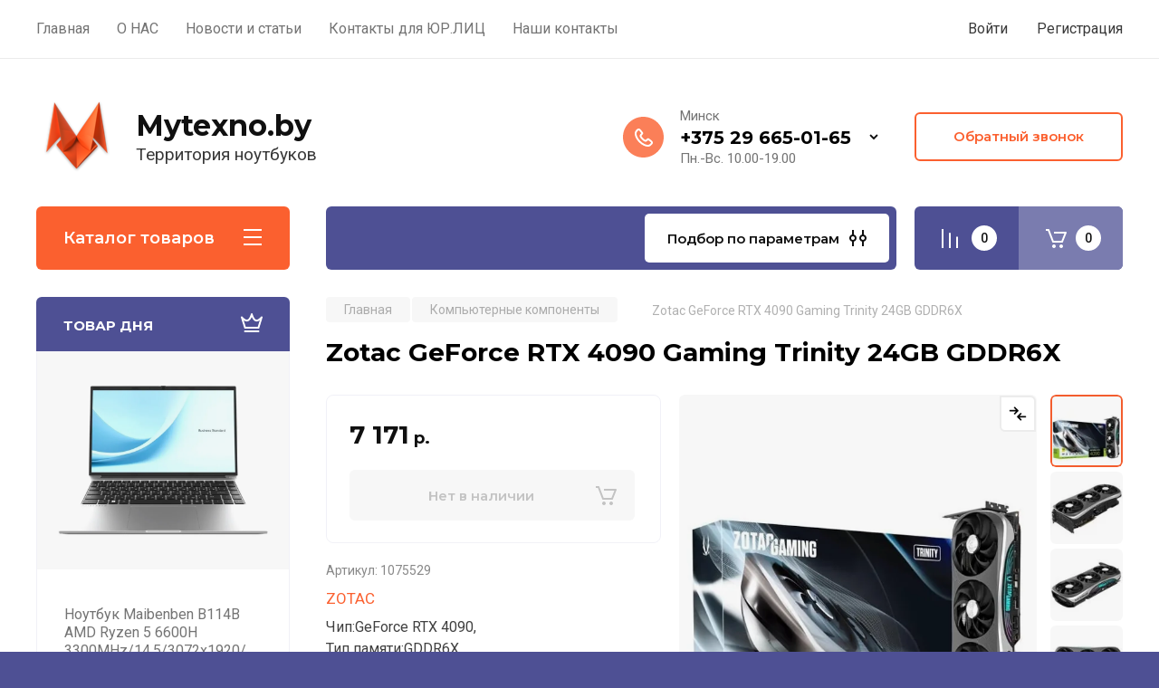

--- FILE ---
content_type: text/html; charset=utf-8
request_url: https://mytexno.by/zotac-geforce-rtx-4090-gaming-trinity-24gb-gddr6x-zt-d40900d-10p
body_size: 99809
content:
<!doctype html>
<html lang="ru">

<head>
<meta charset="utf-8">
<meta name="robots" content="all"/>
<title>Zotac GeForce RTX 4090 Gaming Trinity 24GB GDDR6X / ZT-D40900D-10P купить в Минске, цена</title>
<!-- assets.top -->
<meta property="og:title" content="Zotac GeForce RTX 4090 Gaming Trinity 24GB GDDR6X / ZT-D40900D-10P">
<meta name="twitter:title" content="Zotac GeForce RTX 4090 Gaming Trinity 24GB GDDR6X / ZT-D40900D-10P">
<meta property="og:description" content="мощная видеокарта, оснащенная инновационными технологиями платформы RTX. Вы можете наслаждаться плавным игровым процессом с высокой детализацией, а также поддержкой трассировки лучей, и все это охлаждается эффективной системой. Сделайте ставку на производительность архитектуры NVIDIA , заключенную в минималистичный вид.">
<meta name="twitter:description" content="мощная видеокарта, оснащенная инновационными технологиями платформы RTX. Вы можете наслаждаться плавным игровым процессом с высокой детализацией, а также поддержкой трассировки лучей, и все это охлаждается эффективной системой. Сделайте ставку на производительность архитектуры NVIDIA , заключенную в минималистичный вид.">
<meta property="og:image" content="https://mytexno.by/thumb/2/83WO3pytJvTaQ6GeNOQKiw/350r350/d/zotacgeforcertx4090gamingtrinity24gbgddr6xzt-d40900d-10p_0.jpg">
<meta name="twitter:image" content="https://mytexno.by/thumb/2/83WO3pytJvTaQ6GeNOQKiw/350r350/d/zotacgeforcertx4090gamingtrinity24gbgddr6xzt-d40900d-10p_0.jpg">
<meta property="og:image:type" content="image/jpeg">
<meta property="og:image:width" content="350">
<meta property="og:image:height" content="350">
<meta property="og:type" content="website">
<meta property="og:url" content="https://mytexno.by/zotac-geforce-rtx-4090-gaming-trinity-24gb-gddr6x-zt-d40900d-10p">
<meta name="twitter:card" content="summary">
<!-- /assets.top -->

<meta name="description" content="Интернет-магазин MYTEXNO предлагает купить игрушку Zotac GeForce RTX 4090 Gaming Trinity 24GB GDDR6X / ZT-D40900D-10P в Минске с доставкой по Беларуси. Выгодная цена. Гарантия от производителя.">
<meta name="keywords" content="видеокарта для компьютера купить в минске">
<meta name="SKYPE_TOOLBAR" content="SKYPE_TOOLBAR_PARSER_COMPATIBLE">
<meta name="viewport" content="width=device-width, initial-scale=1.0, maximum-scale=1.0, user-scalable=no">
<meta name="format-detection" content="telephone=no">
<meta http-equiv="x-rim-auto-match" content="none">

<!-- JQuery -->
<script src="/g/libs/jquery/1.10.2/jquery.min.js" charset="utf-8"></script>
<!-- JQuery -->
  <link rel="canonical" href="http://mytexno.by/zotac-geforce-rtx-4090-gaming-trinity-24gb-gddr6x-zt-d40900d-10p">
<!-- Common js -->
	<link rel="stylesheet" href="/g/css/styles_articles_tpl.css">
<meta name="google-site-verification" content="T73aDYz4w4sqNOSWuhSFlj6s9p7nlTWuezZKTU6y6C4" />
<meta name="google-site-verification" content="2_Q-SdN2uijajQy4WAoxVHvH-zt5mV3p4XYXAtMGfmA" />

            <!-- 46b9544ffa2e5e73c3c971fe2ede35a5 -->
            <script src='/shared/s3/js/lang/ru.js'></script>
            <script src='/shared/s3/js/common.min.js'></script>
        <link rel='stylesheet' type='text/css' href='/shared/s3/css/calendar.css' /><link rel="stylesheet" href="/g/libs/lightgallery-proxy-to-hs/lightgallery.proxy.to.hs.min.css" media="all" async>
<script src="/g/libs/lightgallery-proxy-to-hs/lightgallery.proxy.to.hs.stub.min.js"></script>
<script src="/g/libs/lightgallery-proxy-to-hs/lightgallery.proxy.to.hs.js" async></script>
<link rel="icon" href="/favicon.svg" type="image/svg+xml">
	<link rel="apple-touch-icon" href="/thumb/2/LWXycLAsrYVHUeczKuvz_w/r/favicon.png">
	<link rel="apple-touch-icon" sizes="57x57" href="/thumb/2/cSiQoKjZkTMIo0ziQoXd3Q/57c57/favicon.png">
	<link rel="apple-touch-icon" sizes="60x60" href="/thumb/2/ADHYAP_QOPaTX7kCwZk1yQ/60c60/favicon.png">
	<link rel="apple-touch-icon" sizes="72x72" href="/thumb/2/NUeGOwT7ccqi0vKCk5c7CQ/72c72/favicon.png">
	<link rel="apple-touch-icon" sizes="76x76" href="/thumb/2/hXphuvuCGMlCNmPwtBK8JQ/76c76/favicon.png">
	<link rel="apple-touch-icon" sizes="114x114" href="/thumb/2/eu_DCr8HaH-4Fl9Q5T1Yug/114c114/favicon.png">
	<link rel="apple-touch-icon" sizes="120x120" href="/thumb/2/3MmgBXK7FEpfGfzqoDIQig/120c120/favicon.png">
	<link rel="apple-touch-icon" sizes="144x144" href="/thumb/2/j9LDtrtN_JRbLahuwp6tEA/144c144/favicon.png">
	<link rel="apple-touch-icon" sizes="152x152" href="/thumb/2/hJpSN6oEQd3e9064W7B_Jg/152c152/favicon.png">
	<link rel="apple-touch-icon" sizes="180x180" href="/thumb/2/f_vyPxiafrQ-f6zkloMaLQ/180c180/favicon.png">
	
	<meta name="msapplication-TileImage" content="/thumb/2/bmMZwZpxmRExzY98ed18Wg/c/favicon.png">
	<meta name="msapplication-square70x70logo" content="/thumb/2/u4ZCgXlIt0M0m6gZuZtRyQ/70c70/favicon.png">
	<meta name="msapplication-square150x150logo" content="/thumb/2/foNNC3kvbPYBac4AKEENng/150c150/favicon.png">
	<meta name="msapplication-wide310x150logo" content="/thumb/2/4xXaTyEaqfQGm4mLgRUUfg/310c150/favicon.png">
	<meta name="msapplication-square310x310logo" content="/thumb/2/rmdEXcb0zBLSx3J7TTuAiw/310c310/favicon.png">

<!--s3_require-->
<link rel="stylesheet" href="/g/basestyle/1.0.1/user/user.css" type="text/css"/>
<link rel="stylesheet" href="/g/basestyle/1.0.1/cookie.message/cookie.message.css" type="text/css"/>
<link rel="stylesheet" href="/g/basestyle/1.0.1/user/user.blue.css" type="text/css"/>
<script type="text/javascript" src="/g/basestyle/1.0.1/user/user.js" async></script>
<link rel="stylesheet" href="/g/basestyle/1.0.1/cookie.message/cookie.message.blue.css" type="text/css"/>
<script type="text/javascript" src="/g/basestyle/1.0.1/cookie.message/cookie.message.js" async></script>
<link rel="stylesheet" href="/g/s3/lp/cookie.message/colors_lpc.css" type="text/css"/>
<!--/s3_require-->

<!--s3_goal-->
<script src="/g/s3/goal/1.0.0/s3.goal.js"></script>
<script>new s3.Goal({map:{"75840":{"goal_id":"75840","object_id":"11333901","event":"submit","system":"metrika","label":"callback","code":"anketa"},"76040":{"goal_id":"76040","object_id":"11334101","event":"submit","system":"analytics","label":"subscription","code":"anketa"},"76240":{"goal_id":"76240","object_id":"11333701","event":"submit","system":"metrika","label":"feedback","code":"anketa"}}, goals: [], ecommerce:[{"ecommerce":{"detail":{"products":[{"id":"75418842","name":"Zotac GeForce RTX 4090 Gaming Trinity 24GB GDDR6X / ZT-D40900D-10P","price":7171,"brand":"ZOTAC","category":"Компьютерные компоненты/Видеокарты/ZOTAC"}]}}}]});</script>
<!--/s3_goal-->
<!-- Common js -->

<!-- Shop init -->
			
		
		
		
			<link rel="stylesheet" type="text/css" href="/g/shop2v2/default/css/theme.less.css">		
			<script type="text/javascript" src="/g/printme.js"></script>
		<script type="text/javascript" src="/g/shop2v2/default/js/tpl.js"></script>
		<script type="text/javascript" src="/g/shop2v2/default/js/baron.min.js"></script>
		
			<script type="text/javascript" src="/g/shop2v2/default/js/shop2.2.js"></script>
		
	<script type="text/javascript">shop2.init({"productRefs": {"70958642":{"graficeskij_processor":{"1927242":["75418842"]},"videopavyat_card":{"11987242":["75418842"]},"tip_videopamati":{"19021040":["75418842"]},"sina_videopamati":{"11987442":["75418842"]},"raz_em_pitania":{"12006242":["75418842"]},"kolicestvo_ventilatorov":{"19022640":["75418842"]},"hdmi":{"1":["75418842"]},"zasita_ot_majninga":{"19023640":["75418842"]},"interface_card":{"2334642":["75418842"]},"podderzka_directx":{"147a0f1694c9ca7b17f816dbdbab9321":["75418842"]},"maksimal_naa_castota_gp_mgc":{"ada6b1c2267c03fb670f20990c44de07":["75418842"]},"kolicestvo_potokovyh_processorov":{"c76fe1d8e08462434d800487585be217":["75418842"]},"effektivnaa_castota_pamati_mgc":{"a802f93f54b9e97f771afc555f72d997":["75418842"]},"mosnost_bloka_pitania":{"9b9e2f407e7cb12b03670628bd61ada2":["75418842"]},"dlina_videokarty_mm":{"7ef605fc8dba5425d6965fbd4c8fbe1f":["75418842"]},"vysota_videokarty_mm":{"6c524f9d5d7027454a783c841250ba71":["75418842"]}}},"apiHash": {"getPromoProducts":"ad257c2b8cc59194ccd3f844433c62a7","getSearchMatches":"8855445e384de12fb1e878f96eaf74bf","getFolderCustomFields":"48803664c9214dd0f67ba5b638465379","getProductListItem":"869ef66ac2a794955e7c172a202f4961","cartAddItem":"bd903d40c9c73a68d343e71d6e0ec44c","cartRemoveItem":"5ef845fe605c97809c22feb90b1a5f56","cartUpdate":"756ca87bb4554430f9de254e3021f9de","cartRemoveCoupon":"1152e2a2186dddefc0b7d7574a5a07d1","cartAddCoupon":"b8fff82b62a4992c4d2d0737fc25be53","deliveryCalc":"6e9a2f212eee4a6a22b78393d30a6f6c","printOrder":"902f0ad260541ec564b78f8ce5076917","cancelOrder":"3edf611e48ef0cd3683ba5b4b45d604c","cancelOrderNotify":"af160c2f9bcbd600902e0e396f2566b5","repeatOrder":"5f9d156a8b0a692eb5a94c26135b54ec","paymentMethods":"b373eeca22c73ec5d6a72fe1d04dbc3f","compare":"7f53ac20738f2d93017f9f89884e2dad"},"hash": null,"verId": 2854206,"mode": "product","step": "","uri": "/magazin","IMAGES_DIR": "/d/","my": {"gr_default_options_filter":false,"gr_selected_theme":8,"show_rating_sort":true,"show_amount_sort":true,"gr_pagelist_version":"global:shop2.2.110-paintwork-pagelist.tpl","gr_cart_preview_version":"2.2.110-paintwork-products-shop-cart-preview","gr_filter_version":"global:shop2.2.110-auto-accessories-adaptive-store-filter.tpl","gr_cart_page_version":"global:shop2.2.110-paintwork-cart.tpl","gr_product_template_name":"shop2.2.110-paintwork-product-list-thumbs.tpl","gr_product_page_version":"global:shop2.2.110-paintwork-product.tpl","gr_collections_item":"global:shop2.2.110-paintwork-product-item-collections.tpl","gr_compare_tooltip":"\u0421\u0440\u0430\u0432\u043d\u0438\u0442\u044c","gr_compare_tooltip_added":"\u0423\u0434\u0430\u043b\u0438\u0442\u044c","buy_alias":"\u0412 \u043a\u043e\u0440\u0437\u0438\u043d\u0443","buy_mod":true,"buy_kind":true,"on_shop2_btn":true,"gr_auth_placeholder":true,"gr_show_collcetions_amount":true,"gr_kinds_slider":true,"gr_cart_titles":true,"gr_filter_remodal_res":"1260","gr_sorting_no_filter":true,"gr_filter_remodal":true,"gr_filter_range_slider":false,"gr_search_range_slider":false,"gr_add_to_compare_text":"\u0421\u0440\u0430\u0432\u043d\u0438\u0442\u044c","gr_search_form_title":"\u041f\u041e\u0418\u0421\u041a \u041f\u041e \u041f\u0410\u0420\u0410\u041c\u0415\u0422\u0420\u0410\u041c","gr_vendor_in_thumbs":true,"gr_show_titles":true,"gr_show_options_text":"\u0412\u0441\u0435 \u043f\u0430\u0440\u0430\u043c\u0435\u0442\u0440\u044b","gr_pagelist_only_icons":true,"gr_filter_title_text":"\u0424\u0418\u041b\u042c\u0422\u0420","gr_filter_btn_text":"\u0424\u0418\u041b\u042c\u0422\u0420","gr_filter_reset_text":"\u041e\u0447\u0438\u0441\u0442\u0438\u0442\u044c","gr_card_slider_class":" vertical","gr_product_one_click":"\u041a\u0443\u043f\u0438\u0442\u044c \u0432 1 \u043a\u043b\u0438\u043a","gr_options_more_btn":"\u0412\u0441\u0435 \u043f\u0430\u0440\u0430\u043c\u0435\u0442\u0440\u044b","gr_cart_auth_remodal":true,"gr_cart_show_options_text":"\u041f\u043e\u043a\u0430\u0437\u0430\u0442\u044c \u043f\u0430\u0440\u0430\u043c\u0435\u0442\u0440\u044b","gr_cart_clear_btn_class":"clear_btn","gr_cart_back_btn":"\u041a \u043f\u043e\u043a\u0443\u043f\u043a\u0430\u043c","gr_cart_total_title":"\u0420\u0430\u0441\u0447\u0435\u0442","gr_cart_total_text":"\u0421\u0443\u043c\u043c\u0430 \u0437\u0430\u043a\u0430\u0437\u0430:","gr_cart_autoriz_btn_class":"cart_buy_rem","gr_cart_regist_btn_class":"cart_regist_btn","gr_coupon_placeholder":"\u041a\u0443\u043f\u043e\u043d","gr_my_title_param_button":false,"fold_btn_tit":"\u041a\u0430\u0442\u0430\u043b\u043e\u0433 \u0442\u043e\u0432\u0430\u0440\u043e\u0432","fold_mobile_title":"\u041a\u0430\u0442\u0430\u043b\u043e\u0433","search_btn_tit":"\u041f\u043e\u0434\u0431\u043e\u0440 \u043f\u043e \u043f\u0430\u0440\u0430\u043c\u0435\u0442\u0440\u0430\u043c","search_form_btn":"\u041d\u0430\u0439\u0442\u0438","gr_show_nav_btns":true,"gr_hide_no_amount_rating":"true","price_fa_rouble":false,"gr_filter_placeholders":true,"gr_filter_only_field_title":true,"gr_comments_only_field_placeholder":true,"gr_coupon_used_text":"\u0418\u0441\u043f\u043e\u043b\u044c\u0437\u043e\u0432\u0430\u043d\u043d\u044b\u0439","gr_pluso_title":"\u041f\u043e\u0434\u0435\u043b\u0438\u0442\u044c\u0441\u044f","gr_show_one_click_in_thumbs":true,"gr_pagelist_lazy_load":true,"lazy_load_subpages":true,"gr_img_lazyload":false,"gr_buy_btn_data_url":true,"gr_product_preview_title":"\u0414\u043e\u0431\u0430\u0432\u043b\u0435\u043d \u0432 \u043a\u043e\u0440\u0437\u0438\u043d\u0443"},"shop2_cart_order_payments": 1,"cf_margin_price_enabled": 0,"maps_yandex_key":"","maps_google_key":""});</script>
<style type="text/css">.product-item-thumb {width: 350px;}.product-item-thumb .product-image, .product-item-simple .product-image {height: 350px;width: 350px;}.product-item-thumb .product-amount .amount-title {width: 254px;}.product-item-thumb .product-price {width: 300px;}.shop2-product .product-side-l {width: 200px;}.shop2-product .product-image {height: 190px;width: 200px;}.shop2-product .product-thumbnails li {width: 56px;height: 56px;}</style>
<!-- Shop init -->

	<style>
		.main-slider{margin-bottom:30px;position:relative;height:420px;overflow:hidden;height:auto}@media (max-width: 767px){.main-slider{margin-left:-16px;margin-right:-16px;margin-bottom:0;height:auto}}.main-slider__inner_slid{height:auto;margin:-3px 0}.main-slider__item_slid{height:auto;padding-top:37.5%;position:relative;display:block;width:100%;text-decoration:none}@media (max-width: 1280px){.main-slider__item_slid{padding-top:40%}}@media (max-width: 767px){.main-slider__item_slid{padding-top:unset;height:320px}}@media (max-width: 425px){.main-slider__item_slid{height:220px}}.main-slider__item_in{display:block}.main-slider__image_slid{position:absolute;top:0;left:0;width:100%;height:100%;display:block}.main-slider__image_slid.slider_overlay:before{position:absolute;content:'';top:0;left:0;width:100%;height:100%}.main-slider__image_slid.mobile_image{display:none}@media (max-width: 639px){.main-slider__image_slid.mobile_image{display:block}}.main-slider__slid_text{position:relative;display:-moz-box;display:-webkit-box;display:-webkit-flex;display:-moz-flex;display:-ms-flexbox;display:flex;-webkit-box-direction:normal;-webkit-box-orient:vertical;-moz-box-direction:normal;-moz-box-orient:vertical;-webkit-flex-direction:column;-moz-flex-direction:column;-ms-flex-direction:column;flex-direction:column;-webkit-box-align:start;-ms-flex-align:start;-webkit-align-items:flex-start;-moz-align-items:flex-start;align-items:flex-start;-webkit-box-pack:center;-ms-flex-pack:center;-webkit-justify-content:center;-moz-justify-content:center;justify-content:center;width:50%;padding:20px 20px 20px 40px;height:100%;position:absolute;top:0;bottom:0}@media (max-width: 1260px){.main-slider__slid_text{width:70%;padding-left:30px}}@media (max-width: 767px){.main-slider__slid_text{width:100%;padding:15px 36px}}@media (max-width: 479px){.main-slider__slid_text{padding-right:16px;padding-left:16px}}.main-slider__slid_flag{padding:5px 14px 5px 16px;display:inline-block;font-family:Montserrat,sans-serif;height:auto;line-height:22px;font-weight:700;text-align:center;margin-bottom:10px;position:relative;margin-top:20px;margin-bottom:7px;padding:5px 15px;min-width:76px}@media (max-width: 767px){.main-slider__slid_flag{margin-bottom:5px;padding:4px 12px;min-width:54px;line-height:14px}}@media (max-width: 479px){.main-slider__slid_flag{margin-top:6px;margin-bottom:6px}}.main-slider__slid_tit{margin-top:8px;margin-bottom:8px;font-family:Montserrat,sans-serif;line-height:1.1em;font-weight:700;display:block}@media (max-width: 1023px){.main-slider__slid_tit{margin-top:4px;margin-bottom:4px}}@media (max-width: 479px){.main-slider__slid_tit{margin-top:4px;margin-bottom:4px}}.main-slider__slid_desc{margin-top:8px;margin-bottom:8px;display:block}@media (max-width: 1023px){.main-slider__slid_desc{margin-top:4px;margin-bottom:4px}}@media (max-width: 479px){.main-slider__slid_desc{margin-top:2px;margin-bottom:2px;line-height:1.2}}.main-slider__slid_btn{display:inline-block;margin-top:15px;margin-bottom:0;padding:18px 30px;font-family:Montserrat,sans-serif;line-height:1.1em;font-weight:600;text-decoration:none;position:relative;z-index:1;transition:all .3s;overflow:hidden;margin-top:26px;margin-bottom:0}@media (max-width: 1023px){.main-slider__slid_btn{padding:16px 30px;margin-top:10px}}@media (max-width: 479px){.main-slider__slid_btn{padding:12px 16px}}.main-slider__slid_btn:before{position:absolute;content:'';z-index:-1;top:0;right:0;width:0;height:100%;transition:all .3s}.main-slider__slid_btn:hover:before{width:100%}@media (max-width: 767px){.main-slider__slid_btn.slider_btn_hide{display:none}}.main-slider .slick-prev,.main-slider .slick-next{position:absolute;right:0;z-index:1;width:60px;height:60px}@media (max-width: 1280px){.main-slider .slick-prev,.main-slider .slick-next{width:50px;height:50px}}.main-slider .slick-prev{top:20px;right:20px}@media (max-width: 767px){.main-slider .slick-prev{bottom:0;right:40px}}.main-slider .slick-next{bottom:20px;right:20px}.main-slider .slick-next:before{transform:rotate(180deg)}.main-slider ul.slick-dots{display:flex;flex-direction:column;position:absolute;right:45px;top:calc(50% - 110px);margin:0;height:220px;align-items:center;justify-content:center}.main-slider ul.slick-dots li{margin:8px 0}@media (max-width: 1023px){.main-slider ul.slick-dots li{margin:4px 0}}@media (max-width: 767px){.main-slider ul.slick-dots li{margin:0 4px}}.main-slider ul.slick-dots li.slick-active{margin:7px 0}@media (max-width: 1023px){.main-slider ul.slick-dots li.slick-active{margin:3px 0}}@media (max-width: 767px){.main-slider ul.slick-dots li.slick-active{margin:0 4px}}@media (min-width: 768px) and (max-width: 1280px){.main-slider ul.slick-dots{right:40px}}@media (max-width: 767px){.main-slider ul.slick-dots{flex-direction:row;height:auto;width:220px;top:calc(100% - 30px);right:calc(50% - 110px)}}@media (max-width: 425px){.main-slider ul.slick-dots{top:calc(100% - 20px)}}.main-slider .slider_counter{position:absolute;min-width:80px;top:0;right:0;padding:12px 10px;font-family:Montserrat,sans-serif;line-height:1em;font-weight:600;text-align:center;display:-moz-box;display:-webkit-box;display:-webkit-flex;display:-moz-flex;display:-ms-flexbox;display:flex;-webkit-box-pack:center;-ms-flex-pack:center;-webkit-justify-content:center;-moz-justify-content:center;justify-content:center;display:none}@media (max-width: 767px){.main-slider .slider_counter{bottom:0;top:auto;right:auto;left:0;padding:17.5px 10px;min-width:52px}}.main-slider .slider_counter .slider_del{padding:0 5px}
		@media (min-width: 1261px){.main-slider__inner_slid:not(.slick-slider){height: 400px;overflow: hidden;}}
	</style>


<!-- Custom styles -->
<link rel="stylesheet" href="/g/libs/jqueryui/datepicker-and-slider/css/jquery-ui.css">
<link rel="stylesheet" href="/g/libs/lightgallery/v1.2.19/lightgallery.css">
<link rel="stylesheet" href="/g/libs/remodal/css/remodal.css">
<link rel="stylesheet" href="/g/libs/remodal/css/remodal-default-theme.css">
<link rel="stylesheet" href="/g/libs/waslide/css/waslide.css">
<!-- Custom styles -->


<!-- Custom js -->
<script defer  src="/g/libs/jquery-responsive-tabs/1.6.3/jquery.responsiveTabs.min.js" charset="utf-8"></script>
<script defer  src="/g/libs/jquery-match-height/0.7.2/jquery.matchHeight.min.js" charset="utf-8"></script>
<script defer  src="/g/libs/jqueryui/datepicker-and-slider/js/jquery-ui.min.js" charset="utf-8"></script>
<script defer  src="/g/libs/jqueryui/touch_punch/jquery.ui.touch_punch.min.js" charset="utf-8"></script>

<script defer  src="/g/libs/owl-carousel/2.3.4/owl.carousel.min.js" charset="utf-8"></script>


<script defer  src="/g/libs/flexmenu/1.6.2/flexmenu.min.js" charset="utf-8"></script> <script defer  src="/g/libs/flexmenu/1.6.2/modernizr.custom.js" charset="utf-8"></script>  
<script defer  src="/g/libs/lightgallery/v1.2.19/lightgallery.js" charset="utf-8"></script>
<script defer  src="/g/libs/jquery-slick/1.6.0/slick.min.js" charset="utf-8"></script>
<script defer  src="/g/libs/remodal/js/remodal.js" charset="utf-8"></script>
<script defer  src="/g/libs/waslide/js/animit.js"></script>
<script defer  src="/g/libs/waslide/js/waslide.js"></script>

<script defer  src="/g/libs/timer/js/timer.js" charset="utf-8"></script>

<script src="/g/templates/shop2/2.110.2/universal-shop-pro/js/cart_preview/cart_preview_popup.js"></script><!-- Custom js -->

<!-- Site js -->
<script defer  src="/g/s3/misc/form/shop-form/shop-form-minimal.js" charset="utf-8"></script>
<script defer  src="/g/templates/shop2/2.110.2/auto-accessories/js/plugins.js" charset="utf-8"></script>

<!-- Site js -->




<link rel="stylesheet" href="/g/libs/jquery-popover/0.0.4/jquery.popover.css">
<script defer  src="/g/libs/jquery-popover/0.0.4/jquery.popover.js" charset="utf-8"></script>

<script src="/t/v10660/images/js/shop2_gr.grlazyload.js" charset="utf-8"></script>

<!-- Theme styles -->

	
		    <link rel="stylesheet" href="/g/templates/shop2/2.110.2/universal-shop-pro/themes/theme8/theme.scss.css">
	
<!-- Theme styles -->

<!-- Main js -->
	<script defer src="/t/v10660/images/js/shop_main.js" charset="utf-8"></script><!-- Main js -->


<link rel="stylesheet" href="/g/templates/shop2/2.110.2/universal-shop-pro/css/global_styles.css">
<script>
  document.addEventListener('onLoadOnicon', info => {
    Onicon('Onicon:offlineForm-send', function() {
      ga('send', 'event', 'offlineMessageNew', 'send');
    });
  });

  ONICON_OFFLINE_SEND = function() {
    ga('send', 'event', 'offlineMessageOld', 'send');
  };
</script>
<meta name="google-site-verification" content="qjgCp1x81dQ8Nt_bLrCC614o0kZgItW-CcYrHbMMxXo" />

<link rel="stylesheet" href="/t/v10660/images/site.compare2.scss.css">
<link rel="preload" href="/thumb/2/CqtRgSUHgWADCK6bQone6w/858r/d/maibenben_b114b_mytexno_p01_banner.webp" as="image">
</head><body class="site">
	
	   
		   
   <div class="site_wrap">
	   <div class="mobile_panel_wrap">
	      <div class="mobile__panel">
	         <a class="close-button"><span>&nbsp;</span></a>
	         <div class="mobile_panel_inner">
	            <div class="mobile_menu_prev">
	            	<div class="btn_next_menu"><span>Меню</span></div>
	            	<div class="registration_wrap">
	            		
	            									<a href="/users" class="login">
				         		Войти
				         	</a>
				         	
				         	<a href="/users/register" class="registration">
				         		Регистрация
				         	</a>
									         	
			         </div>
	                <nav class="mobile_shared_wrap">                    
	                </nav>
	
	            </div>
	            <div class="mobile_menu_next">
	               <div class="btn_prev_menu"><span>Назад</span></div>
	               
	            </div>
	            <div class="mobile_brands">
	               <div class="btn_prev_menu"><span class="prev">Назад</span> <a href="javascript:void(0);" class="close-button"></a></div>
	               
	            </div>
	         </div>
	      </div>
	   </div>

	   <div class="site__wrapper site__wrapper-timer">
       			      <div class="top-menu block_padding">
	         
	         				<div class="top-menu__inner">
					<ul class="top_menu menu-default top-menu__items">
				        				
				            				
				            				                <li class="has-child opened"><a href="/"><span>Главная</span></a>
				            				            				
				        				
				            				                				                        </li>
				                    				                				            				
				            				                <li class="has-child"><a href="/o-kompanii"><span>О НАС</span></a>
				            				            				
				        				
				            				                				                        <ul>
				                    				            				
				            				                <li class=""><a href="/otzyvy-o-nas"><span>Отзывы о нас</span></a>
				            				            				
				        				
				            				                				                        </li>
				                    				                				            				
				            				                <li class="has-child"><a href="/informatsiya"><span>Доставка и оплата</span></a>
				            				            				
				        				
				            				                				                        <ul>
				                    				            				
				            				                <li class=""><a href="/oplata"><span>Оплата</span></a>
				            				            				
				        				
				            				                				                        </li>
				                    				                				            				
				            				                <li class=""><a href="/dostavka"><span>Доставка</span></a>
				            				            				
				        				
				            				                				                        </li>
				                    				                				            				
				            				                <li class=""><a href="/garantiya"><span>Гарантия</span></a>
				            				            				
				        				
				            				                				                        </li>
				                    				                				            				
				            				                <li class=""><a href="/zamena-i-vozvrat-tovara"><span>Замена и возврат товара</span></a>
				            				            				
				        				
				            				                				                        </li>
				                    				                            </ul>
				                        </li>
				                    				                				            				
				            				                <li class=""><a href="/bonusnaya-sistema"><span>Бонусная система</span></a>
				            				            				
				        				
				            				                				                        </li>
				                    				                            </ul>
				                        </li>
				                    				                				            				
				            				                <li class="has-child"><a href="/novosti-i-stati"><span>Новости и статьи</span></a>
				            				            				
				        				
				            				                				                        <ul>
				                    				            				
				            				                <li class=""><a href="/news"><span>Новости технологий</span></a>
				            				            				
				        				
				            				                				                        </li>
				                    				                				            				
				            				                <li class=""><a href="/poleznye-stati"><span>Полезные статьи</span></a>
				            				            				
				        				
				            				                				                        </li>
				                    				                            </ul>
				                        </li>
				                    				                				            				
				            				                <li class=""><a href="/kontakty-dlya-yur-lic"><span>Контакты для ЮР.ЛИЦ</span></a>
				            				            				
				        				
				            				                				                        </li>
				                    				                				            				
				            				                <li class=""><a href="/kontakty"><span>Наши контакты</span></a>
				            				            				
				        				        </li>
				    </ul>
				    				</div>
				         
	         <div class="registration_wrap">
	         	
	         					
					<div class="login" data-remodal-target="login_popap">
		         		Войти
		         	</div>
		         	
		         	<a href="/users/register" class="registration">
	         			Регистрация
		         	</a>
					         </div>
	      </div>
	      <div class="site__inner site__inner-timer">
	         <header class="site-header block_padding no-slider">
	            <div class="company-info">
	            		            									<a href="https://mytexno.by/" class="company-info__logo_pic"><img src="/thumb/2/si0-ezrP7ok_klLTUBF2Ew/90c90/d/mytexno_logo1.png" style="max-width: 90px;" alt="Mytexno.by"></a>
																					<div class="company-info__name_desc">
		  						  						               				<a href="https://mytexno.by/" title="На главную страницу" class="company-info__name">Mytexno.by</a>
	               					               		               		               <div class="company-info__descr">Территория ноутбуков</div>
		               	               </div>
	               	            </div>
	            <div class="head-contacts">
	               <div class="head-contacts__inner">
	                  
	                  	                  <div class="head-contacts__phones">
	                     <div class="head-contacts__phones-inner">
	                        <div class="div-block">
	                        		                        					                        				                        						                     			<div class="head-contacts__title">Минск</div>
				                     					                        		<div><a href="tel:+375 29 665-01-65" class="link">+375 29 665-01-65</a></div>
			                        			                        		                        		                        </div>
	                        	                        <div class="head-contacts__phone-time">Пн.-Вс. 10.00-19.00</div>
	                        	                     </div>
	                    <div class="phones_popup" data-remodal-target="phones_popup">Просмотр</div>
	                  </div>
	                  	               </div>
	               <div class="head-conracts__recall"><span data-remodal-target="form_top_popap" class="head-conracts__recall-btn w-button">Обратный звонок</span></div>	            </div>
	         </header>
	         
 	         <div data-remodal-id="fixed-categor" class="remodal fixed-categor" role="dialog" data-remodal-options="hashTracking: false">
	         	<button data-remodal-action="close" class="close-button"><span>&nbsp;</span></button>
	         	<input id="cat-tab" type="radio" name="tabs" checked><!--
	            --><label for="cat-tab" title="Категории" class="cat-tab">Категории</label><!--
	            --><input id="brand-tab" type="radio" name="tabs" ><!--
	            --><label for="brand-tab" title="Бренды" class="brand-tab">Бренды</label>
	         </div>
	         
  	         <div class="site-fixed-panel">
				<div class="shop-modules__folders" data-remodal-target="fixed-categor">
				  <div class="shop-modules__folders-title">Каталог товаров</div>
				  <div class="shop-modules__folder-icon"></div>
				</div>
				<div class="shop-modules__folders_mobile">
					<div class="shop-modules__folder-icon"></div>
				</div>
	         	<nav class="top-menu__inner">            
	            	<ul class="top-menu__items"><li class="opened active"><a href="/" >Главная</a></li><li class="has-child"><a href="/o-kompanii" >О НАС</a><ul class="level-2"><li><a href="/otzyvy-o-nas" >Отзывы о нас</a></li><li class="has-child"><a href="/informatsiya" >Доставка и оплата</a><ul class="level-3"><li><a href="/oplata" >Оплата</a></li><li><a href="/dostavka" >Доставка</a></li><li><a href="/garantiya" >Гарантия</a></li><li><a href="/zamena-i-vozvrat-tovara" >Замена и возврат товара</a></li></ul></li><li><a href="/bonusnaya-sistema" >Бонусная система</a></li></ul></li><li class="has-child"><a href="/novosti-i-stati" >Новости и статьи</a><ul class="level-2"><li><a href="/news" >Новости технологий</a></li><li><a href="/poleznye-stati" >Полезные статьи</a></li></ul></li><li><a href="/kontakty-dlya-yur-lic" >Контакты для ЮР.ЛИЦ</a></li><li><a href="/kontakty" >Наши контакты</a></li></ul>	         	</nav>
	         	<div class="shop-modules__right">
	               					<div class="compare-block">
						<a href="javascript:void(0);" class="compare-block__link" data-remodal-target="compare-preview-popup">&nbsp;</a>
						<div class="compare-block__amount">0</div>
					</div>
	               	               
   	               <div class="shop-modules__cart cart_popup_btn cart_amount_null" data-remodal-target="cart-preview-popup">
		               		
													<div id="shop2-cart-preview-fix">
			                	<span class="panel-cart__amount">0</span>
							</div>
								                  
	               </div>
	               
	          	</div>
	         </div>
	         
	         
	         <div class="shop-modules block_padding">
	            <div class="shop-modules__inner">
	               <div class="shop-modules__folders active">
	                  <div class="shop-modules__folders-title">Каталог товаров</div>
	                  <div class="shop-modules__folder-icon"></div>
	               </div>
	               <div class="shop-modules__folders_mobile">
	                  <div class="shop-modules__folder-icon"></div>
	               </div>
	                <div class="shop-modules__search">
	                     <nav class="search_catalog_top">
	                     	<div class="search_catalog_top-in">
	                     			                     			<script>
  var shop2SmartSearchSettings = {
    shop2_currency: 'р.'
  }
</script>


<div id="search-app"  v-on-clickaway="resetData">
	
	<form action="/magazin/search" enctype="multipart/form-data" class="shop-modules__search-form w-form">
	  	<input type="hidden" name="gr_smart_search" value="1">
		<input placeholder="Поиск" v-model="search_query" v-on:keyup="searchStart" type="text" name="search_text" class="search-text shop-modules__search-input w-input" autocomplete="off">
		<button class="shop-modules__search-btn w-button">Найти</button>
	<re-captcha data-captcha="recaptcha"
     data-name="captcha"
     data-sitekey="6LfLhZ0UAAAAAEB4sGlu_2uKR2xqUQpOMdxygQnA"
     data-lang="ru"
     data-rsize="invisible"
     data-type="image"
     data-theme="light"></re-captcha></form>
	<div id="search-result"  v-if="(foundsProduct + foundsFolders + foundsVendors) > 0" v-cloak>
		<div class="search-result-in small" v-if="foundsFolders < 1 && foundsVendors < 1">
			<div class="search-result-inner">
				<div class="search-result-left" v-if="foundsFolders > 0 || foundsVendors > 0">
					<div class="result-folders" v-if="foundsFolders > 0">
						<h2 class="folder-search-title">Категории <span> {{foundsFolders}}</span></h2>
						<div class="folders-item" v-for="folder in foldersSearch">
							<a v-bind:href="'/'+folder.alias" class="found-folder">{{folder.folder_name}}</a>
							
						</div>
					</div>
					<div class="result-vendors" v-if="foundsVendors > 0">	
						<h2 class="vendor-search-title">Производители <span> {{foundsVendors}}</span></h2>
						<div class="vendors-item" v-for="vendor in vendorsSearch">
							<a v-bind:href="vendor.alias" class="found-vendor">{{vendor.name}}</a>
							
						</div>
					</div>
				</div>
				<div class="search-result-right" v-if="foundsProduct > 0">
					<div class="result-product" v-if="foundsProduct > 0">
						<h2 class="product-search-title">Товары <span> {{foundsProduct}}</span></h2>
						<div class="product-item" v-for='product in products'>
							<div class="product-image" v-if="product.image_url"><img v-bind:src="product.image_url" alt=""></div>
							<div class="product-info">
								<a v-bind:href="'/'+product.alias"><div class="product-name">{{product.name}}</div></a>
								<span class="price">{{product.price}} <span class="fa fa-rouble">{{shop2SmartSearchSettings.shop2_currency}}</span></span>
							</div>
						</div>
						
					</div>
				</div>
			</div>
			<div class="product-view-all">Все результаты</div>
		</div>
		<div class="search-result-in" v-if="foundsFolders > 0 || foundsVendors > 0">
			<div class="search-result-inner">
				<div class="search-result-left" v-if="foundsFolders > 0 || foundsVendors > 0">
					<div class="result-folders" v-if="foundsFolders > 0">
						<h2 class="folder-search-title">Категории <span> {{foundsFolders}}</span></h2>
						<div class="folders-item" v-for="folder in foldersSearch">
							<a v-bind:href="'/'+folder.alias" class="found-folder">{{folder.folder_name}}</a>
							
						</div>
					</div>
					<div class="result-vendors" v-if="foundsVendors > 0">	
						<h2 class="vendor-search-title">Производители <span> {{foundsVendors}}</span></h2>
						<div class="vendors-item" v-for="vendor in vendorsSearch">
							<a v-bind:href="vendor.alias" class="found-vendor">{{vendor.name}}</a>
							
						</div>
					</div>
				</div>
				<div class="search-result-right" v-if="foundsProduct > 0">
					<div class="result-product" v-if="foundsProduct > 0">
						<h2 class="product-search-title">Товары <span> {{foundsProduct}}</span></h2>
						<div class="product-item" v-for='product in products'>
							<div class="product-image" v-if="product.image_url"><img v-bind:src="product.image_url" alt=""></div>
							<div class="product-info">
								<a v-bind:href="'/'+product.alias"><div class="product-name">{{product.name}}</div></a>
								<span class="price">{{product.price}} <span class="fa fa-rouble">{{shop2SmartSearchSettings.shop2_currency}}</span></span>
							</div>
						</div>
						
					</div>
				</div>
			</div>
			<div class="product-view-all">Все результаты</div>
		</div>
		
	</div>
</div>


<script> 
var shop2SmartSearch = {
		folders: [{"folder_id":"71394101","folder_name":"","tree_id":"13037501","_left":"1","_right":"484","_level":"0","hidden":"0","items":"0","alias":"magazin\/folder\/71394101","page_url":"\/magazin","exporter:share\/yandex_market_dbs":1,"exporter:share\/yandex_products":1},{"folder_id":"10534442","folder_name":"\u041d\u043e\u0443\u0442\u0431\u0443\u043a\u0438: \u0442\u043e\u043f \u0446\u0435\u043d\u0430!","tree_id":"13037501","_left":"4","_right":"5","_level":"1","hidden":"0","items":"0","alias":"noutbuki-top-cena","page_url":"\/magazin","exporter:share\/google_merchant":1,"image":{"image_id":"234771042","filename":"laptop-icon.svg","ver_id":2854206,"image_width":"0","image_height":"0","ext":"svg"},"checked":false,"icon":{"image_id":"234771042","filename":"laptop-icon.svg","ver_id":2854206,"svg_body":"<?xml version=\"1.0\" standalone=\"no\"?>\n<!DOCTYPE svg PUBLIC \"-\/\/W3C\/\/DTD SVG 20010904\/\/EN\"\n \"http:\/\/www.w3.org\/TR\/2001\/REC-SVG-20010904\/DTD\/svg10.dtd\">\n<svg version=\"1.0\" xmlns=\"http:\/\/www.w3.org\/2000\/svg\"\n width=\"140.000000pt\" height=\"140.000000pt\" viewBox=\"0 0 140.000000 140.000000\"\n preserveAspectRatio=\"xMidYMid meet\">\n\n<g transform=\"translate(0.000000,140.000000) scale(0.100000,-0.100000)\"\nfill=\"#000000\" stroke=\"none\">\n<path d=\"M126 1224 c-14 -13 -16 -62 -16 -381 l0 -366 -55 -104 c-60 -114 -70\n-166 -37 -196 17 -16 79 -17 684 -17 631 0 666 1 681 18 31 34 21 84 -38 195\nl-55 104 0 366 c0 319 -2 368 -16 381 -14 14 -80 16 -574 16 -494 0 -560 -2\n-574 -16z m1122 -376 l2 -348 -550 0 -550 0 0 343 c0 189 3 347 7 350 3 4 250\n6 547 5 l541 -3 3 -347z m50 -473 c23 -47 42 -88 42 -90 0 -3 -100 -4 -222 -3\nl-221 3 -16 50 -16 50 -165 0 -165 0 -16 -50 -16 -50 -221 -3 c-122 -1 -222 0\n-222 3 0 2 19 43 42 90 l42 85 556 0 556 0 42 -85z m-458 -37 c0 -7 3 -23 6\n-35 l6 -23 -152 0 -152 0 6 23 c3 12 6 28 6 35 0 9 35 12 140 12 105 0 140 -3\n140 -12z m520 -118 c0 -20 -7 -20 -660 -20 -653 0 -660 0 -660 20 0 20 7 20\n660 20 653 0 660 0 660 -20z\"\/>\n<path d=\"M207 1143 c-9 -8 -9 -248 0 -256 3 -4 12 -2 20 4 9 8 13 41 13 115\nl0 104 460 0 460 0 0 -104 c0 -79 3 -106 15 -116 23 -19 26 1 23 136 l-3 119\n-491 3 c-270 1 -494 -1 -497 -5z\"\/>\n<path d=\"M205 808 c-3 -8 -4 -68 -3 -134 l3 -119 495 0 495 0 3 119 c3 135 0\n155 -23 136 -12 -10 -15 -37 -15 -116 l0 -104 -460 0 -460 0 0 104 c0 79 -3\n106 -15 116 -12 10 -16 9 -20 -2z\"\/>\n<\/g>\n<\/svg>\n","image_width":"0","image_height":"0","ext":"svg"},"accessory_select":"2","kit_select":"2","recommend_select":"2","similar_select":"2"},{"folder_id":"11513242","folder_name":"\u041d\u043e\u0443\u0442\u0431\u0443\u043a\u0438: \u043f\u043e\u043f\u0443\u043b\u044f\u0440\u043d\u043e","tree_id":"13037501","_left":"6","_right":"7","_level":"1","hidden":"0","items":"0","alias":"laptop","page_url":"\/magazin","exporter:share\/google_merchant":1,"image":{"image_id":"234771042","filename":"laptop-icon.svg","ver_id":2854206,"image_width":"0","image_height":"0","ext":"svg"},"checked":false,"icon":{"image_id":"234771042","filename":"laptop-icon.svg","ver_id":2854206,"svg_body":"<?xml version=\"1.0\" standalone=\"no\"?>\n<!DOCTYPE svg PUBLIC \"-\/\/W3C\/\/DTD SVG 20010904\/\/EN\"\n \"http:\/\/www.w3.org\/TR\/2001\/REC-SVG-20010904\/DTD\/svg10.dtd\">\n<svg version=\"1.0\" xmlns=\"http:\/\/www.w3.org\/2000\/svg\"\n width=\"140.000000pt\" height=\"140.000000pt\" viewBox=\"0 0 140.000000 140.000000\"\n preserveAspectRatio=\"xMidYMid meet\">\n\n<g transform=\"translate(0.000000,140.000000) scale(0.100000,-0.100000)\"\nfill=\"#000000\" stroke=\"none\">\n<path d=\"M126 1224 c-14 -13 -16 -62 -16 -381 l0 -366 -55 -104 c-60 -114 -70\n-166 -37 -196 17 -16 79 -17 684 -17 631 0 666 1 681 18 31 34 21 84 -38 195\nl-55 104 0 366 c0 319 -2 368 -16 381 -14 14 -80 16 -574 16 -494 0 -560 -2\n-574 -16z m1122 -376 l2 -348 -550 0 -550 0 0 343 c0 189 3 347 7 350 3 4 250\n6 547 5 l541 -3 3 -347z m50 -473 c23 -47 42 -88 42 -90 0 -3 -100 -4 -222 -3\nl-221 3 -16 50 -16 50 -165 0 -165 0 -16 -50 -16 -50 -221 -3 c-122 -1 -222 0\n-222 3 0 2 19 43 42 90 l42 85 556 0 556 0 42 -85z m-458 -37 c0 -7 3 -23 6\n-35 l6 -23 -152 0 -152 0 6 23 c3 12 6 28 6 35 0 9 35 12 140 12 105 0 140 -3\n140 -12z m520 -118 c0 -20 -7 -20 -660 -20 -653 0 -660 0 -660 20 0 20 7 20\n660 20 653 0 660 0 660 -20z\"\/>\n<path d=\"M207 1143 c-9 -8 -9 -248 0 -256 3 -4 12 -2 20 4 9 8 13 41 13 115\nl0 104 460 0 460 0 0 -104 c0 -79 3 -106 15 -116 23 -19 26 1 23 136 l-3 119\n-491 3 c-270 1 -494 -1 -497 -5z\"\/>\n<path d=\"M205 808 c-3 -8 -4 -68 -3 -134 l3 -119 495 0 495 0 3 119 c3 135 0\n155 -23 136 -12 -10 -15 -37 -15 -116 l0 -104 -460 0 -460 0 0 104 c0 79 -3\n106 -15 116 -12 10 -16 9 -20 -2z\"\/>\n<\/g>\n<\/svg>\n","image_width":"0","image_height":"0","ext":"svg"},"accessory_select":"0","kit_select":"0","recommend_select":"0","similar_select":"0"},{"folder_id":"8806442","folder_name":"\u041c\u0438\u043d\u0438 \u041f\u041a","tree_id":"13037501","_left":"8","_right":"9","_level":"1","hidden":"0","items":"0","alias":"mini-pk","page_url":"\/magazin","exporter:share\/google_merchant":1,"image":{"image_id":"234772242","filename":"mini-pc-icon.svg","ver_id":2854206,"image_width":"0","image_height":"0","ext":"svg"},"checked":false,"icon":{"image_id":"234772242","filename":"mini-pc-icon.svg","ver_id":2854206,"svg_body":"<?xml version=\"1.0\" standalone=\"no\"?>\n<!DOCTYPE svg PUBLIC \"-\/\/W3C\/\/DTD SVG 20010904\/\/EN\"\n \"http:\/\/www.w3.org\/TR\/2001\/REC-SVG-20010904\/DTD\/svg10.dtd\">\n<svg version=\"1.0\" xmlns=\"http:\/\/www.w3.org\/2000\/svg\"\n width=\"140.000000pt\" height=\"140.000000pt\" viewBox=\"0 0 140.000000 140.000000\"\n preserveAspectRatio=\"xMidYMid meet\">\n\n<g transform=\"translate(0.000000,140.000000) scale(0.100000,-0.100000)\"\nfill=\"#000000\" stroke=\"none\">\n<path d=\"M26 1009 l-26 -20 0 -245 c0 -231 1 -245 20 -264 11 -11 20 -30 20\n-43 0 -42 27 -67 73 -67 52 0 83 20 92 60 l7 30 426 2 c372 3 427 5 427 18 0\n13 -66 16 -510 20 l-510 5 -3 197 -2 197 32 3 c45 4 45 32 1 36 -24 2 -33 8\n-33 22 0 10 7 21 16 24 20 8 1268 8 1288 0 9 -3 16 -15 16 -25 0 -18 -20 -19\n-602 -21 -528 -3 -603 -5 -603 -18 0 -13 75 -15 603 -18 l602 -2 -2 -198 -3\n-197 -118 -3 c-106 -2 -118 -4 -115 -20 2 -11 14 -18 35 -20 26 -3 33 -9 38\n-33 9 -39 40 -59 92 -59 46 0 73 25 73 67 0 13 9 32 20 43 19 19 20 33 20 264\nl0 245 -26 20 c-26 21 -34 21 -674 21 -640 0 -648 0 -674 -21z m144 -555 c0\n-22 -24 -44 -50 -44 -32 0 -45 13 -36 35 5 14 86 23 86 9z m1145 -19 c0 -27\n-54 -34 -72 -9 -21 29 -15 35 30 32 34 -2 42 -7 42 -23z\"\/>\n<path d=\"M102 838 c-7 -7 -12 -31 -12 -55 0 -51 16 -63 89 -63 60 0 81 17 81\n69 0 51 -14 61 -85 61 -34 0 -66 -5 -73 -12z m116 -50 c-2 -19 -10 -24 -45\n-26 -40 -3 -43 -1 -43 22 0 24 3 26 46 26 41 0 45 -2 42 -22z\"\/>\n<path d=\"M322 838 c-7 -7 -12 -31 -12 -55 0 -51 16 -63 89 -63 60 0 81 17 81\n69 0 51 -14 61 -85 61 -34 0 -66 -5 -73 -12z m116 -50 c-2 -19 -10 -24 -45\n-26 -40 -3 -43 -1 -43 22 0 24 3 26 46 26 41 0 45 -2 42 -22z\"\/>\n<path d=\"M547 832 c-37 -41 -11 -105 41 -105 42 0 62 19 62 58 0 57 -66 88\n-103 47z m63 -42 c0 -13 -7 -20 -20 -20 -19 0 -27 20 -13 33 13 14 33 6 33\n-13z\"\/>\n<path d=\"M1012 788 c2 -48 7 -63 18 -63 12 0 15 13 15 60 0 50 -3 60 -18 63\n-16 3 -18 -3 -15 -60z\"\/>\n<path d=\"M1100 791 c0 -33 4 -62 9 -65 18 -11 32 24 29 71 -2 36 -7 49 -20 51\n-16 3 -18 -5 -18 -57z\"\/>\n<path d=\"M1187 843 c-13 -12 -7 -100 6 -112 21 -17 27 -3 27 61 0 42 -4 58\n-13 58 -8 0 -17 -3 -20 -7z\"\/>\n<path d=\"M1274 836 c-3 -7 -4 -35 -2 -62 2 -36 7 -49 18 -49 11 0 16 15 18 63\n2 51 0 62 -13 62 -9 0 -18 -6 -21 -14z\"\/>\n<\/g>\n<\/svg>\n","image_width":"0","image_height":"0","ext":"svg"},"accessory_select":"0","kit_select":"0","recommend_select":"0","similar_select":"0"},{"folder_id":"2406842","folder_name":"\u041c\u043e\u043d\u0438\u0442\u043e\u0440\u044b","tree_id":"13037501","_left":"10","_right":"11","_level":"1","hidden":"0","items":"0","alias":"monitory","page_url":"\/magazin","exporter:share\/google_merchant":1,"image":{"image_id":"234771642","filename":"monitor-icon.svg","ver_id":2854206,"image_width":"0","image_height":"0","ext":"svg"},"checked":false,"icon":{"image_id":"234771642","filename":"monitor-icon.svg","ver_id":2854206,"svg_body":"<?xml version=\"1.0\" standalone=\"no\"?>\n<!DOCTYPE svg PUBLIC \"-\/\/W3C\/\/DTD SVG 20010904\/\/EN\"\n \"http:\/\/www.w3.org\/TR\/2001\/REC-SVG-20010904\/DTD\/svg10.dtd\">\n<svg version=\"1.0\" xmlns=\"http:\/\/www.w3.org\/2000\/svg\"\n width=\"140.000000pt\" height=\"140.000000pt\" viewBox=\"0 0 140.000000 140.000000\"\n preserveAspectRatio=\"xMidYMid meet\">\n\n<g transform=\"translate(0.000000,140.000000) scale(0.100000,-0.100000)\"\nfill=\"#000000\" stroke=\"none\">\n<path d=\"M5 1248 c-3 -7 -4 -198 -3 -423 l3 -410 133 -3 c127 -2 132 -2 132\n18 0 19 -6 20 -116 20 l-115 0 3 33 3 32 655 0 655 0 3 -32 3 -33 -515 0\nc-509 0 -516 0 -516 -20 0 -19 7 -20 120 -20 l120 0 0 -74 0 -75 -42 -3 c-43\n-3 -43 -3 -46 -46 -5 -72 -5 -72 218 -72 223 0 223 0 218 72 -3 43 -3 43 -45\n46 l-43 3 0 74 0 75 283 2 282 3 0 170 c0 144 -2 170 -15 170 -12 0 -16 -19\n-18 -97 l-3 -98 -659 0 -660 0 2 328 3 327 543 3 c510 2 543 3 540 20 -3 16\n-40 17 -561 20 -441 2 -559 0 -562 -10z m625 -871 c0 -42 29 -70 70 -70 41 0\n70 28 70 70 0 18 5 33 10 33 6 0 10 -32 10 -75 l0 -75 -90 0 -90 0 0 75 c0 43\n4 75 10 75 6 0 10 -15 10 -33z m98 6 c-2 -22 -8 -28 -28 -28 -20 0 -26 6 -28\n28 -3 24 0 27 28 27 28 0 31 -3 28 -27z m147 -183 c0 -13 -27 -15 -169 -18\n-163 -2 -197 3 -181 27 4 8 60 11 178 9 145 -3 172 -5 172 -18z\"\/>\n<path d=\"M1190 1245 c-17 -20 -4 -24 90 -27 l75 -3 5 -200 c4 -169 7 -200 20\n-200 13 0 15 31 15 220 l0 220 -96 3 c-76 2 -99 0 -109 -13z\"\/>\n<\/g>\n<\/svg>\n","image_width":"0","image_height":"0","ext":"svg"},"accessory_select":"0","kit_select":"0","recommend_select":"0","similar_select":"0"},{"folder_id":"8959442","folder_name":"\u0422\u0435\u043b\u0435\u0432\u0438\u0437\u043e\u0440\u044b","tree_id":"13037501","_left":"12","_right":"13","_level":"1","hidden":"0","items":"0","alias":"tv","page_url":"\/magazin","exporter:share\/google_merchant":1,"image":{"image_id":"235092442","filename":"tv-icon.svg","ver_id":2854206,"image_width":"0","image_height":"0","ext":"svg"},"checked":false,"icon":{"image_id":"235092442","filename":"tv-icon.svg","ver_id":2854206,"svg_body":"<?xml version=\"1.0\" standalone=\"no\"?>\n<!DOCTYPE svg PUBLIC \"-\/\/W3C\/\/DTD SVG 20010904\/\/EN\"\n \"http:\/\/www.w3.org\/TR\/2001\/REC-SVG-20010904\/DTD\/svg10.dtd\">\n<svg version=\"1.0\" xmlns=\"http:\/\/www.w3.org\/2000\/svg\"\n width=\"512.000000pt\" height=\"512.000000pt\" viewBox=\"0 0 512.000000 512.000000\"\n preserveAspectRatio=\"xMidYMid meet\">\n\n<g transform=\"translate(0.000000,512.000000) scale(0.100000,-0.100000)\"\nfill=\"#000000\" stroke=\"none\">\n<path d=\"M255 4346 c-37 -16 -70 -52 -84 -89 -8 -20 -11 -435 -11 -1338 0\n-1447 -4 -1352 66 -1405 l37 -29 429 -3 428 -3 0 -135 c0 -130 1 -136 25 -159\nl24 -25 991 0 991 0 24 25 c24 23 25 29 25 160 l0 135 173 0 c160 0 175 2 195\n20 40 38 37 93 -7 127 -12 10 -377 12 -1628 13 l-1613 0 0 1280 0 1280 1840 0\n1840 0 0 -195 c0 -195 0 -196 25 -220 32 -33 78 -33 111 0 l25 25 -3 223 -3\n224 -29 37 c-54 71 101 66 -1968 66 -1539 -1 -1878 -3 -1903 -14z m2785 -2946\nl0 -80 -880 0 -880 0 0 80 0 80 880 0 880 0 0 -80z\"\/>\n<path d=\"M4235 3714 c-120 -25 -207 -64 -294 -129 -100 -76 -124 -133 -76\n-180 39 -39 74 -33 142 25 195 169 461 169 647 1 44 -40 64 -51 89 -51 44 0\n77 35 77 80 0 76 -196 212 -355 245 -65 14 -184 18 -230 9z\"\/>\n<path d=\"M4245 3387 c-59 -20 -86 -36 -127 -75 -28 -27 -38 -44 -38 -68 0 -75\n77 -104 138 -52 41 34 95 52 136 44 17 -3 56 -22 86 -41 30 -19 63 -35 73 -35\n28 0 77 54 77 86 0 34 -58 92 -125 123 -59 28 -164 36 -220 18z\"\/>\n<path d=\"M1465 3215 c-16 -15 -25 -36 -25 -55 0 -19 9 -40 25 -55 22 -23 32\n-25 120 -25 l95 0 0 -215 c0 -216 0 -216 25 -240 32 -33 78 -33 110 0 25 24\n25 24 25 240 l0 215 95 0 c88 0 98 2 120 25 16 15 25 36 25 55 0 19 -9 40 -25\n55 l-24 25 -271 0 -271 0 -24 -25z\"\/>\n<path d=\"M2284 3228 c-23 -11 -44 -48 -44 -76 1 -9 60 -134 133 -277 114 -224\n136 -261 160 -268 19 -6 38 -5 58 4 27 10 47 46 160 270 71 143 129 265 129\n273 0 58 -58 97 -111 76 -26 -11 -43 -38 -117 -187 -48 -95 -89 -173 -92 -173\n-3 0 -44 77 -90 171 -64 129 -92 174 -112 185 -31 16 -45 17 -74 2z\"\/>\n<path d=\"M3775 2986 c-37 -16 -70 -52 -84 -89 -8 -19 -11 -341 -11 -1018 0\n-1095 -4 -1032 66 -1085 l37 -29 538 0 c527 0 538 0 565 21 15 11 37 33 48 48\n21 27 21 33 21 1045 l0 1018 -29 37 c-51 67 -39 66 -608 66 -405 -1 -519 -4\n-543 -14z m1025 -1106 l0 -960 -480 0 -480 0 0 960 0 960 480 0 480 0 0 -960z\"\/>\n<path d=\"M4122 2593 c-21 -8 -44 -63 -38 -89 9 -33 45 -64 76 -64 14 0 36 9\n48 20 68 63 0 168 -86 133z\"\/>\n<path d=\"M4442 2593 c-21 -8 -44 -63 -38 -89 9 -33 45 -64 76 -64 14 0 36 9\n48 20 68 63 0 168 -86 133z\"\/>\n<path d=\"M4122 2273 c-21 -8 -44 -63 -38 -89 9 -33 45 -64 76 -64 14 0 36 9\n48 20 68 63 0 168 -86 133z\"\/>\n<path d=\"M4442 2273 c-21 -8 -44 -63 -38 -89 9 -33 45 -64 76 -64 14 0 36 9\n48 20 68 63 0 168 -86 133z\"\/>\n<path d=\"M4235 1787 c-66 -22 -99 -43 -144 -92 -63 -68 -85 -124 -85 -215 0\n-92 23 -148 89 -219 63 -68 129 -95 225 -95 96 0 162 27 225 95 66 71 89 127\n89 219 0 55 -6 88 -21 122 -31 67 -104 142 -166 168 -63 27 -157 35 -212 17z\nm160 -170 c43 -24 85 -91 85 -137 0 -45 -42 -113 -85 -138 -143 -82 -296 91\n-202 228 46 68 130 88 202 47z\"\/>\n<path d=\"M605 1948 c-62 -33 -60 -103 3 -137 65 -35 143 53 99 110 -14 19 -50\n39 -69 39 -7 0 -22 -6 -33 -12z\"\/>\n<\/g>\n<\/svg>\n","image_width":"0","image_height":"0","ext":"svg"},"accessory_select":"0","kit_select":"0","recommend_select":"0","similar_select":"0"},{"folder_id":"10282642","folder_name":"\u0421\u0430\u0443\u043d\u0434\u0431\u0430\u0440","tree_id":"13037501","_left":"14","_right":"15","_level":"1","hidden":"0","items":"0","alias":"saundbar","page_url":"\/magazin","exporter:share\/google_merchant":1,"image":{"image_id":"261428242","filename":"mytexno-icon-saundbar.svg","ver_id":2854206,"image_width":"0","image_height":"0","ext":"svg"},"checked":false,"icon":{"image_id":"261428242","filename":"mytexno-icon-saundbar.svg","ver_id":2854206,"svg_body":"<?xml version=\"1.0\" standalone=\"no\"?>\n<!DOCTYPE svg PUBLIC \"-\/\/W3C\/\/DTD SVG 20010904\/\/EN\"\n \"http:\/\/www.w3.org\/TR\/2001\/REC-SVG-20010904\/DTD\/svg10.dtd\">\n<svg version=\"1.0\" xmlns=\"http:\/\/www.w3.org\/2000\/svg\"\n width=\"512.000000pt\" height=\"512.000000pt\" viewBox=\"0 0 512.000000 512.000000\"\n preserveAspectRatio=\"xMidYMid meet\">\n\n<g transform=\"translate(0.000000,512.000000) scale(0.100000,-0.100000)\"\nfill=\"#000000\" stroke=\"none\">\n<path d=\"M847 4708 c-38 -29 -36 -54 19 -313 30 -137 54 -250 54 -250 0 0 -37\n0 -82 0 -101 0 -169 -22 -228 -72 -75 -65 -98 -149 -61 -228 93 -200 451 -206\n547 -9 21 43 25 64 21 97 -4 32 -107 519 -131 620 -4 16 15 17 283 17 l288 0\n42 -197 c23 -109 45 -206 47 -215 5 -16 -2 -17 -59 -11 -50 4 -80 1 -134 -15\n-229 -70 -261 -303 -56 -404 62 -30 76 -33 159 -33 84 0 96 3 160 35 87 45\n129 105 129 184 -1 28 -36 211 -78 406 -69 314 -81 358 -103 378 l-25 22 -388\n0 c-294 0 -391 -3 -404 -12z m46 -722 c80 -29 97 -68 47 -109 -56 -47 -174\n-47 -230 -1 -16 14 -30 32 -30 39 0 23 34 56 75 70 50 18 89 18 138 1z m757\n-11 c17 -9 36 -28 43 -42 10 -23 8 -28 -20 -53 -56 -50 -176 -52 -233 -4 -35\n30 -38 54 -11 78 51 46 154 56 221 21z\"\/>\n<path d=\"M3369 4189 c-56 -20 -56 -44 1 -306 28 -131 53 -245 56 -253 3 -13\n-9 -15 -79 -12 -65 3 -95 -1 -137 -17 -211 -79 -230 -298 -35 -399 66 -34 199\n-43 271 -18 94 32 159 98 178 179 4 18 -18 141 -64 351 -38 179 -70 327 -70\n330 0 4 129 5 287 4 l288 -3 42 -195 c23 -107 42 -203 43 -212 0 -15 -10 -17\n-78 -17 -173 1 -302 -95 -302 -226 0 -61 22 -107 76 -154 124 -109 379 -90\n467 35 54 77 54 80 -33 483 -44 201 -82 376 -85 388 -12 50 -35 53 -432 52\n-211 0 -379 -5 -394 -10z m58 -739 c47 -28 57 -52 33 -83 -29 -37 -71 -50\n-145 -45 -127 8 -170 90 -70 134 47 21 144 17 182 -6z m734 -3 c44 -30 47 -70\n6 -101 -41 -30 -173 -31 -214 0 -75 56 -14 123 113 124 47 0 69 -5 95 -23z\"\/>\n<path d=\"M502 2831 c-56 -19 -80 -36 -127 -88 l-31 -34 -121 -2 c-132 -2 -151\n-9 -197 -71 -21 -27 -21 -33 -21 -1011 0 -978 0 -984 21 -1011 46 -62 65 -69\n195 -71 l120 -2 45 -46 c81 -84 105 -90 369 -93 222 -3 231 -3 253 18 30 28\n30 82 0 110 -20 19 -34 20 -231 20 -197 0 -212 1 -248 22 -25 14 -46 37 -59\n63 -20 40 -20 62 -20 990 0 928 0 950 20 990 13 26 34 49 59 63 l39 22 1991 0\nc1976 0 1992 0 2031 -20 26 -13 47 -34 60 -60 20 -38 20 -57 20 -995 0 -938 0\n-957 -20 -995 -13 -26 -34 -47 -60 -60 -39 -20 -55 -20 -1668 -20 l-1629 0\n-27 -21 c-36 -28 -36 -80 0 -108 l27 -21 1651 2 1651 3 57 28 c32 16 73 46 92\n68 l34 40 120 2 c131 2 150 9 196 71 21 27 21 39 24 640 2 609 2 613 -19 639\n-28 37 -80 37 -108 1 -21 -26 -21 -35 -21 -615 l0 -589 -75 0 -75 0 0 935 0\n935 75 0 75 0 0 -186 c0 -102 4 -193 10 -203 5 -10 22 -24 39 -30 24 -10 34\n-10 60 3 17 9 33 27 36 39 4 13 5 114 3 224 -3 185 -5 204 -24 229 -46 62 -65\n69 -196 71 l-120 2 -34 40 c-19 22 -60 52 -92 68 l-57 28 -2020 2 c-1931 2\n-2022 2 -2073 -16z m-202 -1206 l0 -935 -75 0 -75 0 0 935 0 935 75 0 75 0 0\n-935z\"\/>\n<path d=\"M1447 2365 c-382 -73 -627 -392 -604 -788 10 -168 60 -307 154 -424\n100 -125 247 -218 408 -259 108 -28 288 -25 385 5 251 78 432 252 517 496 25\n74 27 92 28 230 0 142 -2 154 -31 237 -42 118 -109 221 -197 305 -92 88 -169\n134 -286 173 -115 39 -253 48 -374 25z m261 -150 c241 -48 422 -229 467 -468\n19 -99 19 -145 0 -244 -34 -181 -149 -335 -308 -412 -142 -69 -283 -87 -421\n-51 -215 55 -378 212 -442 425 -24 81 -24 239 0 320 47 157 159 298 292 367\n147 76 259 93 412 63z\"\/>\n<path d=\"M1490 1986 c-187 -52 -294 -220 -268 -420 11 -80 38 -136 95 -197 56\n-60 116 -93 201 -109 81 -16 150 -8 228 29 209 98 278 355 147 549 -86 127\n-255 189 -403 148z m218 -173 c133 -82 134 -293 2 -375 -154 -95 -344 8 -344\n187 0 97 56 178 146 212 53 20 142 9 196 -24z\"\/>\n<path d=\"M3417 2369 c-79 -11 -215 -59 -284 -100 -74 -44 -198 -168 -242 -242\n-47 -81 -90 -212 -102 -315 -14 -113 0 -233 40 -348 39 -113 82 -184 166 -269\n120 -123 269 -193 459 -217 341 -43 678 171 791 502 95 278 25 573 -185 780\n-175 173 -396 245 -643 209z m308 -173 c150 -48 273 -153 340 -289 47 -98 65\n-174 65 -282 0 -330 -231 -577 -563 -601 -284 -21 -550 176 -622 461 -80 315\n133 657 455 730 92 21 224 13 325 -19z\"\/>\n<path d=\"M3430 1985 c-158 -45 -270 -194 -270 -360 0 -340 418 -502 649 -250\n67 74 94 146 94 250 0 104 -27 176 -94 250 -96 105 -244 147 -379 110z m171\n-146 c165 -50 208 -276 73 -387 -64 -53 -171 -65 -243 -28 -71 37 -121 119\n-121 201 0 152 144 258 291 214z\"\/>\n<\/g>\n<\/svg>\n","image_width":"0","image_height":"0","ext":"svg"},"accessory_select":"0","kit_select":"0","recommend_select":"0","similar_select":"0"},{"folder_id":"2734042","folder_name":"\u041c\u043e\u0431\u0438\u043b\u044c\u043d\u044b\u0435 \u0442\u0435\u043b\u0435\u0444\u043e\u043d\u044b","tree_id":"13037501","_left":"16","_right":"17","_level":"1","hidden":"0","items":"0","alias":"mobilnye-telefony","page_url":"\/magazin","exporter:share\/google_merchant":1,"image":{"image_id":"234772442","filename":"mobile-phone-icon.svg","ver_id":2854206,"image_width":"0","image_height":"0","ext":"svg"},"checked":false,"icon":{"image_id":"234772442","filename":"mobile-phone-icon.svg","ver_id":2854206,"svg_body":"<?xml version=\"1.0\" standalone=\"no\"?>\n<!DOCTYPE svg PUBLIC \"-\/\/W3C\/\/DTD SVG 20010904\/\/EN\"\n \"http:\/\/www.w3.org\/TR\/2001\/REC-SVG-20010904\/DTD\/svg10.dtd\">\n<svg version=\"1.0\" xmlns=\"http:\/\/www.w3.org\/2000\/svg\"\n width=\"140.000000pt\" height=\"140.000000pt\" viewBox=\"0 0 140.000000 140.000000\"\n preserveAspectRatio=\"xMidYMid meet\">\n\n<g transform=\"translate(0.000000,140.000000) scale(0.100000,-0.100000)\"\nfill=\"#000000\" stroke=\"none\">\n<path d=\"M348 1384 c-15 -8 -32 -23 -38 -34 -14 -26 -14 -1274 0 -1301 25 -46\n49 -49 390 -49 341 0 365 3 390 49 14 27 14 1275 0 1302 -25 46 -48 49 -392\n49 -266 -1 -328 -3 -350 -16z m690 -40 c17 -12 22 -25 22 -60 l0 -44 -360 0\n-360 0 0 44 c0 77 -3 76 360 76 269 0 319 -2 338 -16z m22 -604 l0 -450 -297\n-2 c-257 -3 -298 -5 -298 -18 0 -13 41 -15 298 -18 l297 -2 0 -90 c0 -81 -2\n-90 -22 -104 -34 -24 -642 -24 -676 0 -20 14 -22 23 -22 105 l0 89 41 0 c33 0\n40 3 37 18 -2 12 -14 18 -41 20 l-37 3 0 450 0 449 360 0 360 0 0 -450z\"\/>\n<path d=\"M607 1314 c-14 -14 -7 -35 11 -32 9 2 17 10 17 17 0 16 -18 25 -28\n15z\"\/>\n<path d=\"M687 1314 c-4 -4 -7 -13 -7 -21 0 -9 17 -13 61 -13 52 0 60 2 57 18\n-2 13 -15 18 -53 20 -28 2 -54 0 -58 -4z\"\/>\n<path d=\"M656 184 c-34 -33 -4 -104 44 -104 48 0 78 71 44 104 -20 20 -68 20\n-88 0z m62 -41 c-2 -10 -10 -18 -18 -18 -8 0 -16 8 -18 18 -2 12 3 17 18 17\n15 0 20 -5 18 -17z\"\/>\n<\/g>\n<\/svg>\n","image_width":"0","image_height":"0","ext":"svg"},"accessory_select":"0","kit_select":"0","recommend_select":"0","similar_select":"0"},{"folder_id":"2787642","folder_name":"\u041f\u043b\u0430\u043d\u0448\u0435\u0442\u044b","tree_id":"13037501","_left":"46","_right":"47","_level":"1","hidden":"0","items":"0","alias":"tablet","page_url":"\/magazin","exporter:share\/google_merchant":false,"image":{"image_id":"234772642","filename":"tablet-icon.svg","ver_id":2854206,"image_width":"0","image_height":"0","ext":"svg"},"checked":false,"icon":{"image_id":"234772642","filename":"tablet-icon.svg","ver_id":2854206,"svg_body":"<?xml version=\"1.0\" standalone=\"no\"?>\n<!DOCTYPE svg PUBLIC \"-\/\/W3C\/\/DTD SVG 20010904\/\/EN\"\n \"http:\/\/www.w3.org\/TR\/2001\/REC-SVG-20010904\/DTD\/svg10.dtd\">\n<svg version=\"1.0\" xmlns=\"http:\/\/www.w3.org\/2000\/svg\"\n width=\"140.000000pt\" height=\"140.000000pt\" viewBox=\"0 0 140.000000 140.000000\"\n preserveAspectRatio=\"xMidYMid meet\">\n\n<g transform=\"translate(0.000000,140.000000) scale(0.100000,-0.100000)\"\nfill=\"#000000\" stroke=\"none\">\n<path d=\"M219 1377 c-38 -25 -58 -70 -58 -135 -1 -30 4 -44 15 -49 23 -9 34\n15 34 74 0 44 4 55 26 72 26 21 37 21 464 21 427 0 438 0 464 -21 l26 -20 0\n-619 0 -619 -26 -20 c-26 -21 -37 -21 -464 -21 -427 0 -438 0 -464 21 l-26 20\n0 523 c0 534 -2 563 -37 535 -18 -16 -18 -1006 0 -1059 7 -19 27 -44 46 -57\nl34 -23 447 0 447 0 34 23 c19 13 39 38 46 57 17 50 17 1190 0 1240 -7 19 -27\n44 -46 57 l-34 23 -447 0 -447 0 -34 -23z\"\/>\n<path d=\"M603 1314 c-7 -19 2 -28 22 -21 19 8 19 23 0 31 -9 3 -18 -1 -22 -10z\"\/>\n<path d=\"M682 1317 c-18 -21 -4 -27 65 -27 56 0 64 2 61 18 -4 23 -109 30\n-126 9z\"\/>\n<path d=\"M250 844 c0 -381 1 -405 18 -402 16 3 17 31 20 386 l2 382 410 0 409\n0 3 -147 c3 -131 5 -148 21 -151 16 -3 17 10 17 167 l0 171 -450 0 -450 0 0\n-406z\"\/>\n<path d=\"M1117 864 c-4 -4 -7 -146 -7 -316 l0 -308 -410 0 -410 0 0 69 c0 45\n-5 72 -13 80 -23 18 -27 2 -27 -96 l0 -93 450 0 450 0 -2 332 c-3 316 -7 356\n-31 332z\"\/>\n<path d=\"M680 183 c-42 -15 -53 -70 -20 -103 25 -25 55 -25 80 0 46 46 0 124\n-60 103z m37 -49 c8 -21 -13 -42 -28 -27 -13 13 -5 43 11 43 6 0 13 -7 17 -16z\"\/>\n<\/g>\n<\/svg>\n","image_width":"0","image_height":"0","ext":"svg"},"accessory_select":"0","kit_select":"0","recommend_select":"0","similar_select":"0"},{"folder_id":"8853842","folder_name":"\u041c\u043e\u043d\u043e\u0431\u043b\u043e\u043a\u0438","tree_id":"13037501","_left":"48","_right":"49","_level":"1","hidden":"0","items":"0","alias":"monoblock","page_url":"\/magazin","exporter:share\/google_merchant":1,"image":{"image_id":"234772042","filename":"monoblok-icon.svg","ver_id":2854206,"image_width":"0","image_height":"0","ext":"svg"},"checked":false,"icon":{"image_id":"234772042","filename":"monoblok-icon.svg","ver_id":2854206,"svg_body":"<?xml version=\"1.0\" standalone=\"no\"?>\n<!DOCTYPE svg PUBLIC \"-\/\/W3C\/\/DTD SVG 20010904\/\/EN\"\n \"http:\/\/www.w3.org\/TR\/2001\/REC-SVG-20010904\/DTD\/svg10.dtd\">\n<svg version=\"1.0\" xmlns=\"http:\/\/www.w3.org\/2000\/svg\"\n width=\"140.000000pt\" height=\"140.000000pt\" viewBox=\"0 0 140.000000 140.000000\"\n preserveAspectRatio=\"xMidYMid meet\">\n\n<g transform=\"translate(0.000000,140.000000) scale(0.100000,-0.100000)\"\nfill=\"#000000\" stroke=\"none\">\n<path d=\"M34 1296 l-34 -34 0 -446 c0 -315 3 -452 12 -470 25 -57 43 -61 287\n-64 l223 -3 -7 -47 c-13 -89 -42 -115 -133 -122 -53 -4 -67 -9 -70 -23 -3 -16\n21 -17 388 -17 367 0 391 1 388 17 -3 14 -17 19 -70 23 -91 7 -120 33 -133\n122 l-7 47 223 3 c244 3 262 7 287 64 9 18 12 154 12 465 0 480 0 482 -57 508\n-16 8 -221 11 -649 11 l-626 0 -34 -34z m1305 -33 c21 -25 21 -34 19 -392 l-3\n-366 -655 0 -655 0 -3 366 c-2 358 -2 367 19 392 l20 27 619 0 619 0 20 -27z\nm21 -842 c0 -24 -8 -48 -21 -65 l-20 -26 -619 0 -619 0 -20 26 c-13 17 -21 41\n-21 65 l0 39 660 0 660 0 0 -39z m-517 -201 c4 -30 16 -67 27 -82 l21 -28\n-192 0 c-182 0 -191 1 -177 18 19 22 38 77 38 112 0 15 3 30 7 34 4 3 66 5\n137 4 l131 -3 8 -55z\"\/>\n<path d=\"M97 1243 c-4 -3 -7 -161 -7 -350 l0 -343 610 0 610 0 -2 348 -3 347\n-601 3 c-330 1 -604 -1 -607 -5z m1173 -348 l0 -305 -570 0 -570 0 0 305 0\n305 570 0 570 0 0 -305z\"\/>\n<path d=\"M217 1122 c-37 -38 -48 -72 -24 -72 22 0 90 77 84 94 -9 24 -19 20\n-60 -22z\"\/>\n<path d=\"M282 1057 c-93 -94 -122 -137 -90 -137 21 0 227 211 221 226 -3 8\n-10 14 -17 14 -6 0 -57 -46 -114 -103z\"\/>\n<path d=\"M682 393 c2 -10 10 -18 18 -18 8 0 16 8 18 18 2 12 -3 17 -18 17 -15\n0 -20 -5 -18 -17z\"\/>\n<\/g>\n<\/svg>\n","image_width":"0","image_height":"0","ext":"svg"},"accessory_select":"0","kit_select":"0","recommend_select":"0","similar_select":"0"},{"folder_id":"8919042","folder_name":"\u041d\u0430\u0443\u0448\u043d\u0438\u043a\u0438","tree_id":"13037501","_left":"52","_right":"53","_level":"1","hidden":"0","items":"0","alias":"headphones","page_url":"\/magazin","exporter:share\/google_merchant":1,"image":{"image_id":"234771442","filename":"headphones-icon.svg","ver_id":2854206,"image_width":"0","image_height":"0","ext":"svg"},"checked":false,"icon":{"image_id":"234771442","filename":"headphones-icon.svg","ver_id":2854206,"svg_body":"<?xml version=\"1.0\" standalone=\"no\"?>\n<!DOCTYPE svg PUBLIC \"-\/\/W3C\/\/DTD SVG 20010904\/\/EN\"\n \"http:\/\/www.w3.org\/TR\/2001\/REC-SVG-20010904\/DTD\/svg10.dtd\">\n<svg version=\"1.0\" xmlns=\"http:\/\/www.w3.org\/2000\/svg\"\n width=\"140.000000pt\" height=\"140.000000pt\" viewBox=\"0 0 140.000000 140.000000\"\n preserveAspectRatio=\"xMidYMid meet\">\n\n<g transform=\"translate(0.000000,140.000000) scale(0.100000,-0.100000)\"\nfill=\"#000000\" stroke=\"none\">\n<path d=\"M553 1384 c-216 -47 -418 -215 -499 -415 -44 -107 -54 -185 -54 -405\n0 -222 5 -247 54 -274 24 -13 26 -18 26 -87 0 -101 23 -143 79 -143 9 0 27\n-14 39 -30 l23 -30 104 0 c146 0 146 0 143 168 -3 111 -5 127 -20 130 -16 3\n-18 -10 -20 -125 l-3 -128 -98 -3 -97 -3 2 288 3 288 95 0 95 0 3 -128 c2\n-115 4 -128 20 -125 15 3 17 19 20 130 3 168 3 168 -143 168 l-104 0 -23 -30\nc-15 -21 -30 -30 -51 -30 l-29 0 6 87 c9 120 22 176 61 258 46 97 108 166 145\n163 18 -1 64 16 122 46 173 88 322 88 497 0 65 -33 104 -47 127 -46 29 2 37\n-4 72 -50 83 -111 117 -207 128 -360 l6 -98 -29 0 c-21 0 -36 9 -52 31 -19 25\n-28 30 -59 27 -46 -4 -51 -30 -7 -38 l30 -5 3 -288 2 -288 -97 3 -98 3 0 285\n0 285 33 5 c18 3 33 8 32 13 0 4 0 12 0 17 0 19 -69 11 -90 -10 -19 -19 -20\n-33 -20 -310 0 -355 -11 -330 145 -330 l104 0 23 30 c12 16 30 30 39 30 56 0\n79 42 79 143 0 69 2 74 26 87 49 27 54 52 54 274 0 278 -21 373 -114 515 -160\n244 -455 366 -733 305z m274 -39 c82 -16 216 -75 268 -118 l30 -25 -24 -26\nc-14 -14 -32 -26 -42 -26 -10 0 -50 18 -91 40 -174 94 -360 94 -536 -1 -41\n-21 -81 -39 -91 -39 -10 0 -28 12 -42 26 l-24 26 30 25 c49 41 186 103 260\n117 94 19 167 19 262 1z m-567 -190 c10 -12 5 -23 -28 -60 -50 -57 -105 -162\n-127 -240 -9 -35 -18 -121 -22 -207 -6 -139 -7 -148 -26 -148 -19 0 -19 5 -14\n163 5 175 16 226 69 332 31 60 115 175 128 175 4 0 13 -7 20 -15z m952 -42\nc25 -32 59 -85 76 -118 53 -106 64 -157 69 -332 5 -158 5 -163 -14 -163 -19 0\n-20 9 -26 148 -8 210 -44 323 -142 442 -33 41 -42 57 -33 67 17 20 22 17 70\n-44z m-1022 -783 l0 -230 -25 0 c-39 0 -45 32 -45 230 0 198 6 230 45 230 l25\n0 0 -230z m1080 204 c6 -14 10 -106 10 -204 0 -198 -6 -230 -45 -230 l-25 0 0\n230 0 230 25 0 c18 0 28 -7 35 -26z m-1190 -144 c0 -33 -4 -60 -10 -60 -16 0\n-30 37 -30 79 0 34 3 41 20 41 18 0 20 -7 20 -60z m1280 16 c0 -29 -7 -52 -20\n-67 l-19 -24 -1 68 c0 60 2 67 20 67 17 0 20 -7 20 -44z\"\/>\n<\/g>\n<\/svg>\n","image_width":"0","image_height":"0","ext":"svg"},"accessory_select":"0","kit_select":"0","recommend_select":"0","similar_select":"0"},{"folder_id":"9111042","folder_name":"\u041a\u043b\u0430\u0432\u0438\u0430\u0442\u0443\u0440\u044b","tree_id":"13037501","_left":"54","_right":"55","_level":"1","hidden":"0","items":"0","alias":"keyboard","page_url":"\/magazin","exporter:share\/google_merchant":1,"image":{"image_id":"236175642","filename":"keyboard-icon.svg","ver_id":2854206,"image_width":"0","image_height":"0","ext":"svg"},"checked":false,"icon":{"image_id":"236175642","filename":"keyboard-icon.svg","ver_id":2854206,"svg_body":"<?xml version=\"1.0\" standalone=\"no\"?>\n<!DOCTYPE svg PUBLIC \"-\/\/W3C\/\/DTD SVG 20010904\/\/EN\"\n \"http:\/\/www.w3.org\/TR\/2001\/REC-SVG-20010904\/DTD\/svg10.dtd\">\n<svg version=\"1.0\" xmlns=\"http:\/\/www.w3.org\/2000\/svg\"\n width=\"512.000000pt\" height=\"512.000000pt\" viewBox=\"0 0 512.000000 512.000000\"\n preserveAspectRatio=\"xMidYMid meet\">\n\n<g transform=\"translate(0.000000,512.000000) scale(0.100000,-0.100000)\"\nfill=\"#000000\" stroke=\"none\">\n<path d=\"M616 4469 l-27 -21 3 -177 c3 -167 4 -179 30 -233 35 -74 103 -141\n176 -170 l57 -23 1640 -5 1640 -5 32 -23 c111 -79 101 -243 -21 -310 -29 -16\n-145 -17 -1646 -22 l-1615 -5 -47 -22 c-110 -51 -187 -161 -195 -281 -4 -58\n-2 -70 16 -89 50 -52 131 -12 131 64 0 65 38 130 95 162 27 15 170 16 1645 21\nl1615 5 55 26 c252 119 259 475 12 596 l-57 28 -1640 5 -1640 5 -40 23 c-22\n13 -52 39 -65 59 -23 34 -25 47 -30 197 -3 100 -10 169 -17 182 -23 40 -67 45\n-107 13z\"\/>\n<path d=\"M203 2931 c-100 -34 -171 -114 -193 -215 -8 -36 -10 -322 -8 -956 3\n-898 3 -905 24 -951 29 -61 85 -116 153 -148 l56 -26 328 0 329 0 19 24 c22\n28 25 69 5 97 -14 18 -32 19 -338 24 -363 6 -365 6 -407 81 -21 37 -21 38 -19\n942 3 893 3 906 23 933 11 15 36 35 55 45 33 18 106 19 1991 19 l1956 0 27 21\nc34 27 35 71 1 104 l-24 25 -1963 0 c-1858 -1 -1966 -2 -2015 -19z\"\/>\n<path d=\"M4407 2930 c-34 -27 -37 -78 -6 -106 19 -17 43 -19 248 -24 219 -5\n227 -6 260 -29 64 -46 61 -2 61 -982 0 -886 0 -891 -21 -929 -11 -20 -35 -45\n-52 -56 -31 -18 -84 -19 -1905 -24 -1840 -5 -1874 -5 -1888 -24 -21 -29 -18\n-80 7 -102 21 -19 66 -19 1898 -19 l1876 0 56 26 c68 32 124 87 153 148 21 46\n21 49 21 981 l0 935 -28 57 c-32 64 -80 111 -146 142 -42 19 -67 21 -276 24\n-223 3 -232 3 -258 -18z\"\/>\n<path d=\"M400 2587 c-51 -26 -50 -8 -47 -810 l2 -749 24 -19 c23 -19 62 -19\n1601 -19 l1577 0 19 21 c18 20 19 50 22 774 l2 753 -24 29 -24 28 -1564 2\nc-1241 2 -1568 0 -1588 -10z m460 -307 l0 -170 -180 0 -180 0 0 163 c0 90 3\n167 7 170 3 4 84 7 180 7 l173 0 0 -170z m530 0 l0 -170 -190 0 -190 0 0 170\n0 170 190 0 190 0 0 -170z m530 0 l0 -170 -190 0 -190 0 0 170 0 170 190 0\n190 0 0 -170z m530 0 l0 -170 -190 0 -190 0 0 170 0 170 190 0 190 0 0 -170z\nm530 0 l0 -170 -190 0 -190 0 0 170 0 170 190 0 190 0 0 -170z m470 0 l0 -170\n-160 0 -160 0 0 170 0 170 160 0 160 0 0 -170z m-2792 -487 l-3 -168 -75 0\n-75 0 -3 168 -2 167 80 0 80 0 -2 -167z m492 -3 l0 -170 -170 0 -170 0 0 170\n0 170 170 0 170 0 0 -170z m530 0 l0 -170 -190 0 -190 0 0 170 0 170 190 0\n190 0 0 -170z m530 0 l0 -170 -190 0 -190 0 0 170 0 170 190 0 190 0 0 -170z\nm530 0 l0 -170 -190 0 -190 0 0 170 0 170 190 0 190 0 0 -170z m710 0 l0 -170\n-280 0 -280 0 0 170 0 170 280 0 280 0 0 -170z m-2590 -485 l0 -165 -180 0\n-180 0 0 165 0 165 180 0 180 0 0 -165z m530 0 l0 -165 -190 0 -190 0 0 165 0\n165 190 0 190 0 0 -165z m1060 0 l0 -165 -455 0 -455 0 0 165 0 165 455 0 455\n0 0 -165z m530 0 l0 -165 -190 0 -190 0 0 165 0 165 190 0 190 0 0 -165z m470\n0 l0 -165 -160 0 -160 0 0 165 0 165 160 0 160 0 0 -165z\"\/>\n<path d=\"M3900 2587 c-51 -26 -50 -8 -47 -810 l2 -749 24 -19 c22 -18 44 -19\n431 -19 387 0 409 1 431 19 l24 19 0 761 0 760 -23 23 -23 23 -397 3 c-306 1\n-403 -1 -422 -11z m330 -307 l0 -170 -115 0 -115 0 0 163 c0 90 3 167 7 170 3\n4 55 7 115 7 l108 0 0 -170z m388 -2 l2 -168 -120 0 -120 0 0 170 0 171 118\n-3 117 -3 3 -167z m-388 -488 l0 -171 -112 3 -113 3 -3 168 -2 167 115 0 115\n0 0 -170z m388 3 l-3 -168 -117 -3 -118 -3 0 171 0 170 120 0 120 0 -2 -167z\nm-388 -488 l0 -165 -115 0 -115 0 0 165 0 165 115 0 115 0 0 -165z m390 0 l0\n-165 -120 0 -120 0 0 165 0 165 120 0 120 0 0 -165z\"\/>\n<\/g>\n<\/svg>\n","image_width":"0","image_height":"0","ext":"svg"},"accessory_select":"0","kit_select":"0","recommend_select":"0","similar_select":"0"},{"folder_id":"10283242","folder_name":"Wi-Fi \u0440\u043e\u0443\u0442\u0435\u0440\u044b","tree_id":"13037501","_left":"60","_right":"61","_level":"1","hidden":"0","items":"0","alias":"wi-fi-routery","page_url":"\/magazin","exporter:share\/google_merchant":1,"exporter:share\/yandex_products":1,"image":{"image_id":"295881842","filename":"icon-wireless-router-mytexno.svg","ver_id":2854206,"image_width":"0","image_height":"0","ext":"svg"},"checked":false,"icon":{"image_id":"295881842","filename":"icon-wireless-router-mytexno.svg","ver_id":2854206,"svg_body":"<?xml version=\"1.0\" standalone=\"no\"?>\n<!DOCTYPE svg PUBLIC \"-\/\/W3C\/\/DTD SVG 20010904\/\/EN\"\n \"http:\/\/www.w3.org\/TR\/2001\/REC-SVG-20010904\/DTD\/svg10.dtd\">\n<svg version=\"1.0\" xmlns=\"http:\/\/www.w3.org\/2000\/svg\"\n width=\"512.000000pt\" height=\"512.000000pt\" viewBox=\"0 0 512.000000 512.000000\"\n preserveAspectRatio=\"xMidYMid meet\">\n\n<g transform=\"translate(0.000000,512.000000) scale(0.100000,-0.100000)\"\nfill=\"#000000\" stroke=\"none\">\n<path d=\"M410 5111 c-69 -21 -132 -75 -164 -139 -41 -80 -44 -63 209 -1072\nl237 -945 -17 -85 c-10 -47 -17 -105 -17 -130 0 -25 57 -271 126 -547 69 -277\n126 -506 126 -511 0 -4 -34 -13 -76 -20 -43 -6 -97 -23 -125 -38 -47 -26 -411\n-358 -535 -489 -34 -35 -77 -95 -97 -133 -64 -122 -67 -145 -67 -543 0 -496\n-35 -459 438 -459 257 0 329 3 355 14 18 8 64 42 102 75 l70 61 1585 0 1585 0\n70 -61 c39 -33 84 -67 102 -75 26 -11 98 -14 355 -14 360 0 370 2 415 69 23\n34 23 36 23 390 0 398 -3 421 -67 543 -20 39 -66 100 -102 138 -133 140 -482\n457 -530 483 -28 16 -82 33 -125 39 -42 7 -76 16 -76 20 0 5 57 234 126 510\n69 276 125 523 126 548 0 25 -8 84 -17 130 l-17 85 237 945 c253 1009 250 992\n209 1072 -91 182 -348 197 -448 25 -37 -63 -249 -917 -236 -951 18 -48 82 -61\n117 -23 15 16 49 135 127 447 59 234 112 436 119 448 38 78 173 58 192 -28 4\n-18 -73 -341 -230 -971 -255 -1018 -242 -950 -212 -1106 l14 -72 -124 -498\nc-68 -274 -128 -515 -134 -535 l-10 -38 -208 0 -209 0 148 586 148 585 70 86\n70 86 91 364 c50 199 91 376 91 392 0 20 -9 36 -26 50 -34 27 -57 26 -88 -1\n-22 -20 -38 -74 -116 -382 l-92 -359 -64 -80 c-36 -43 -70 -91 -75 -105 -5\n-14 -73 -278 -150 -586 -77 -309 -144 -578 -150 -598 l-10 -38 -668 0 c-661 0\n-669 0 -695 -21 -33 -26 -36 -79 -6 -109 20 -20 33 -20 980 -20 l960 0 0 -145\nc0 -132 -2 -145 -19 -155 -11 -5 -84 -10 -165 -10 -133 0 -148 -2 -166 -20\n-25 -25 -26 -74 -1 -99 28 -28 73 -34 229 -29 148 4 174 12 224 65 42 44 48\n74 48 240 l0 156 50 -6 c27 -3 65 -13 83 -22 48 -23 515 -464 557 -527 67\n-100 70 -121 70 -489 l0 -329 -292 0 -293 1 -280 239 c-287 245 -348 288 -450\n315 -89 23 -2081 23 -2170 0 -102 -27 -163 -70 -450 -315 l-280 -240 -292 0\n-293 0 0 329 c0 368 3 389 70 489 42 62 510 505 558 527 17 9 55 19 82 22 l50\n6 0 -156 c0 -166 6 -196 48 -240 63 -67 -34 -62 1262 -65 646 -2 1190 0 1208\n3 38 7 72 40 72 71 0 12 -9 33 -21 48 l-20 26 -1180 0 c-795 0 -1187 3 -1200\n10 -17 10 -19 23 -19 155 l0 145 399 0 c373 0 400 1 422 18 33 27 30 78 -5\n109 -25 21 -36 23 -136 23 l-109 0 -10 38 c-6 20 -73 291 -151 601 -77 310\n-148 577 -157 595 -8 17 -42 63 -74 103 l-59 72 -236 938 c-164 653 -243 951\n-260 980 -54 94 -181 145 -284 114z m114 -153 c14 -6 32 -21 39 -32 7 -12 121\n-447 252 -968 l238 -946 69 -85 69 -86 149 -585 148 -586 -209 0 -208 0 -10\n38 c-6 20 -66 261 -134 535 l-124 498 14 72 c30 156 43 88 -212 1106 -157 630\n-234 953 -230 971 14 62 88 96 149 68z m1286 -4523 l0 -135 -90 0 -90 0 0 135\n0 135 90 0 90 0 0 -135z m340 0 l0 -136 -92 3 -93 3 -3 133 -3 132 96 0 95 0\n0 -135z m338 3 l-3 -133 -92 -3 -93 -3 0 136 0 135 95 0 96 0 -3 -132z m332\n-3 l0 -136 -92 3 -93 3 -3 133 -3 132 96 0 95 0 0 -135z m338 3 l-3 -133 -92\n-3 -93 -3 0 136 0 135 95 0 96 0 -3 -132z m332 -3 l0 -135 -90 0 -90 0 0 135\n0 135 90 0 90 0 0 -135z m-2013 -132 c-2 -2 -75 -2 -162 -1 l-158 3 117 100\nc65 55 136 110 159 123 l42 22 3 -121 c1 -67 1 -123 -1 -126z m2242 205 c42\n-28 241 -196 241 -204 0 -2 -72 -4 -160 -4 l-160 0 0 125 c0 141 -3 137 79 83z\"\/>\n<path d=\"M2430 4023 c-218 -23 -442 -103 -614 -217 -155 -104 -326 -274 -326\n-326 0 -37 34 -70 73 -70 27 0 45 13 117 86 107 109 220 194 333 251 341 171\n724 175 1066 12 134 -64 212 -120 344 -247 97 -94 110 -104 135 -97 41 10 62\n34 62 71 0 78 -252 301 -455 402 -215 107 -503 160 -735 135z\"\/>\n<path d=\"M2393 3715 c-201 -31 -394 -124 -542 -261 -132 -122 -167 -188 -121\n-234 42 -42 72 -28 178 78 130 132 258 207 427 253 115 32 335 32 450 0 172\n-47 338 -148 450 -274 52 -60 63 -67 95 -67 54 0 88 46 70 94 -14 38 -128 154\n-214 218 -224 167 -511 237 -793 193z\"\/>\n<path d=\"M2432 3420 c-174 -32 -340 -127 -449 -259 -59 -73 -69 -115 -33 -151\n34 -34 77 -26 121 22 22 24 39 46 39 50 0 12 125 106 178 132 30 15 88 36 130\n47 222 57 448 -19 616 -207 44 -49 52 -55 84 -52 44 4 78 44 68 82 -9 38 -96\n137 -166 190 -74 55 -182 108 -265 131 -73 19 -251 27 -323 15z\"\/>\n<path d=\"M2441 3114 c-77 -21 -143 -59 -201 -118 -63 -64 -90 -108 -90 -146 0\n-63 79 -94 121 -47 10 12 38 44 61 70 55 64 125 99 208 104 115 8 196 -35 297\n-160 31 -37 83 -38 112 -1 12 15 21 33 21 41 0 50 -116 180 -198 222 -97 50\n-226 63 -331 35z\"\/>\n<path d=\"M2500 2821 c-85 -28 -142 -84 -166 -166 -30 -105 13 -210 109 -265\n140 -80 313 -2 347 157 22 99 -31 208 -123 254 -44 23 -128 33 -167 20z m94\n-151 c31 -12 59 -63 50 -93 -12 -41 -45 -67 -83 -67 -68 1 -106 61 -76 120 23\n44 62 58 109 40z\"\/>\n<\/g>\n<\/svg>\n","image_width":"0","image_height":"0","ext":"svg"},"accessory_select":"0","kit_select":"0","recommend_select":"0","similar_select":"0","exporter:folders:share\/yandex_products":""},{"folder_id":"11242642","folder_name":"\u0422\u0435\u0445\u043d\u0438\u043a\u0430 \u0434\u043b\u044f \u043f\u0435\u0447\u0430\u0442\u0438","tree_id":"13037501","_left":"74","_right":"87","_level":"1","hidden":"0","items":"0","alias":"tehnika-dlya-pechati","page_url":"\/magazin","exporter:share\/google_merchant":1,"image":{"image_id":"301122842","filename":"icon-printer-mytexno.svg","ver_id":2854206,"image_width":"0","image_height":"0","ext":"svg"},"checked":false,"icon":{"image_id":"301122842","filename":"icon-printer-mytexno.svg","ver_id":2854206,"svg_body":"<?xml version=\"1.0\" standalone=\"no\"?>\n<!DOCTYPE svg PUBLIC \"-\/\/W3C\/\/DTD SVG 20010904\/\/EN\"\n \"http:\/\/www.w3.org\/TR\/2001\/REC-SVG-20010904\/DTD\/svg10.dtd\">\n<svg version=\"1.0\" xmlns=\"http:\/\/www.w3.org\/2000\/svg\"\n width=\"512.000000pt\" height=\"512.000000pt\" viewBox=\"0 0 512.000000 512.000000\"\n preserveAspectRatio=\"xMidYMid meet\">\n\n<g transform=\"translate(0.000000,512.000000) scale(0.100000,-0.100000)\"\nfill=\"#000000\" stroke=\"none\">\n<path d=\"M1115 5095 c-25 -24 -25 -27 -25 -189 l0 -165 -149 -3 c-148 -3 -150\n-3 -192 -33 -24 -17 -57 -53 -74 -80 l-30 -48 -3 -493 -3 -492 -177 -4 c-169\n-3 -180 -5 -233 -31 -84 -41 -143 -98 -181 -175 l-33 -67 -3 -1162 c-2 -1154\n-2 -1163 18 -1183 20 -20 32 -20 540 -20 l520 0 0 -450 0 -451 25 -24 24 -25\n1421 0 1421 0 24 25 25 24 0 451 0 450 520 0 c508 0 520 0 540 20 20 20 20 29\n18 1183 l-3 1162 -27 57 c-34 74 -107 146 -183 183 -58 29 -66 30 -237 33\nl-178 4 0 488 0 488 -28 53 c-17 34 -44 65 -71 84 -42 30 -44 30 -197 33\nl-154 3 0 165 c0 162 0 165 -25 189 l-24 25 -1421 0 -1421 0 -24 -25z m2765\n-815 l0 -690 -759 0 c-418 0 -767 -3 -776 -6 -8 -4 -22 -19 -30 -34 -19 -36\n-4 -83 31 -99 18 -8 351 -11 1233 -11 l1207 0 55 -27 c35 -19 64 -43 84 -71\nl30 -44 3 -1099 2 -1099 -465 0 -465 0 0 125 0 125 204 0 205 0 20 26 c20 26\n21 37 21 434 l0 408 -27 52 c-17 31 -45 65 -71 84 -43 30 -47 31 -171 34 -116\n3 -128 2 -144 -16 -26 -28 -25 -79 2 -105 18 -19 36 -22 126 -27 136 -7 134\n-4 135 -172 l0 -128 -1770 0 -1770 0 0 128 c1 97 4 132 16 147 15 20 30 20\n1515 25 l1501 5 24 28 c29 34 30 56 3 91 l-21 26 -1523 -2 -1523 -3 -44 -31\nc-26 -19 -54 -53 -70 -84 l-28 -52 0 -408 c0 -397 1 -408 21 -434 l20 -26 205\n0 204 0 0 -125 0 -125 -465 0 -465 0 2 1099 3 1099 30 44 c20 28 49 52 84 71\nl55 27 872 0 c837 0 873 1 895 19 17 13 23 29 23 56 0 27 -6 43 -23 56 -22 18\n-48 19 -442 19 l-419 0 0 259 c0 246 -1 260 -21 285 -26 33 -79 36 -109 6 -19\n-19 -20 -33 -20 -285 l0 -265 -150 0 -150 0 0 480 c0 467 1 481 20 500 18 18\n33 20 150 20 l130 0 0 -100 c0 -94 2 -103 25 -125 13 -14 36 -25 50 -25 14 0\n37 11 50 25 l25 24 0 291 0 290 1320 0 1320 0 0 -690z m430 288 c20 -21 20\n-33 20 -500 l0 -478 -150 0 -150 0 0 500 0 500 130 0 c120 0 131 -2 150 -22z\nm-3222 -2920 l3 -148 -151 0 -150 0 0 150 0 151 148 -3 147 -3 3 -147z m2792\n-673 l0 -825 -1320 0 -1320 0 0 825 0 825 1320 0 1320 0 0 -825z m450 675 l0\n-150 -150 0 -150 0 0 143 c0 79 3 147 7 150 3 4 71 7 150 7 l143 0 0 -150z\"\/>\n<path d=\"M661 3164 c-20 -25 -21 -39 -21 -245 0 -119 3 -225 6 -234 15 -38 55\n-45 268 -45 218 0 246 5 265 47 7 15 11 103 11 239 0 215 0 215 -25 239 l-24\n25 -230 0 -230 0 -20 -26z m379 -249 l0 -125 -125 0 -125 0 0 125 0 125 125 0\n125 0 0 -125z\"\/>\n<path d=\"M1462 3167 c-21 -22 -22 -31 -22 -249 0 -207 2 -228 19 -249 19 -24\n21 -24 245 -27 l226 -3 31 30 30 31 -3 226 c-3 224 -3 226 -27 245 -21 17 -42\n19 -250 19 -225 0 -228 0 -249 -23z m378 -252 l0 -125 -125 0 -125 0 0 125 0\n125 125 0 125 0 0 -125z\"\/>\n<path d=\"M1564 1488 c-22 -10 -44 -47 -44 -72 0 -7 9 -25 21 -40 l20 -26 999\n0 999 0 20 26 c12 15 21 33 21 40 0 26 -23 62 -47 73 -33 15 -1958 14 -1989\n-1z\"\/>\n<path d=\"M1565 1088 c-49 -26 -58 -69 -24 -112 l20 -26 999 0 999 0 20 26 c34\n43 26 86 -20 109 -24 13 -166 15 -1001 15 -685 -1 -979 -4 -993 -12z\"\/>\n<path d=\"M1563 690 c-47 -19 -56 -78 -18 -115 l24 -25 991 0 991 0 24 25 c30\n29 32 64 6 96 l-19 24 -989 2 c-557 1 -998 -2 -1010 -7z\"\/>\n<\/g>\n<\/svg>\n","image_width":"0","image_height":"0","ext":"svg"},"accessory_select":"0","kit_select":"0","recommend_select":"0","similar_select":"0"},{"folder_id":"11243442","folder_name":"3D \u043f\u0440\u0438\u043d\u0442\u0435\u0440\u044b","tree_id":"13037501","_left":"75","_right":"76","_level":"2","hidden":"0","items":"0","alias":"3d-printery","page_url":"\/magazin","exporter:share\/google_merchant":1,"image":{"image_id":"296047642","filename":"3d_printer-mytexno_by.png","ver_id":2854206,"image_width":"500","image_height":"500","ext":"png"},"checked":false,"icon":null,"accessory_select":"0","kit_select":"0","recommend_select":"0","similar_select":"0"},{"folder_id":"10283042","folder_name":"\u041b\u0430\u0437\u0435\u0440\u043d\u044b\u0435 \u041c\u0424\u0423","tree_id":"13037501","_left":"77","_right":"78","_level":"2","hidden":"0","items":"0","alias":"lazernye-mfu","page_url":"\/magazin","exporter:share\/google_merchant":1,"image":{"image_id":"296018042","filename":"mfu-lazer-mytexno.png","ver_id":2854206,"image_width":"500","image_height":"500","ext":"png"},"checked":false,"icon":null,"accessory_select":"0","kit_select":"0","recommend_select":"0","similar_select":"0"},{"folder_id":"11242842","folder_name":"\u0421\u0442\u0440\u0443\u0439\u043d\u044b\u0435 \u041c\u0424\u0423","tree_id":"13037501","_left":"79","_right":"80","_level":"2","hidden":"0","items":"0","alias":"strujnye-mfu","page_url":"\/magazin","exporter:share\/google_merchant":1,"image":{"image_id":"296044842","filename":"mfu-struiniy-mytexno.png","ver_id":2854206,"image_width":"500","image_height":"500","ext":"png"},"checked":false,"icon":null,"accessory_select":"0","kit_select":"0","recommend_select":"0","similar_select":"0"},{"folder_id":"11243042","folder_name":"\u041b\u0430\u0437\u0435\u0440\u043d\u044b\u0435 \u043f\u0440\u0438\u043d\u0442\u0435\u0440\u044b","tree_id":"13037501","_left":"81","_right":"82","_level":"2","hidden":"0","items":"0","alias":"lazernye-printery","page_url":"\/magazin","exporter:share\/google_merchant":1,"image":{"image_id":"296046242","filename":"printer-lazer-mytexno.png","ver_id":2854206,"image_width":"500","image_height":"500","ext":"png"},"checked":false,"icon":null,"accessory_select":"0","kit_select":"0","recommend_select":"0","similar_select":"0"},{"folder_id":"11243242","folder_name":"\u0421\u0442\u0440\u0443\u0439\u043d\u044b\u0435 \u043f\u0440\u0438\u043d\u0442\u0435\u0440\u044b","tree_id":"13037501","_left":"83","_right":"84","_level":"2","hidden":"0","items":"0","alias":"strujnye-printery","page_url":"\/magazin","exporter:share\/google_merchant":1,"image":{"image_id":"296047242","filename":"printer-struiniy-mytexno.png","ver_id":2854206,"image_width":"500","image_height":"500","ext":"png"},"checked":false,"icon":null,"accessory_select":"0","kit_select":"0","recommend_select":"0","similar_select":"0"},{"folder_id":"2736242","folder_name":"\u041a\u043e\u043c\u043f\u044c\u044e\u0442\u0435\u0440\u043d\u044b\u0435 \u043a\u043e\u043c\u043f\u043e\u043d\u0435\u043d\u0442\u044b","tree_id":"13037501","_left":"88","_right":"139","_level":"1","hidden":"0","items":"0","alias":"kompyuternye-komponenty","page_url":"\/magazin","exporter:share\/google_merchant":1,"image":{"image_id":"234771242","filename":"motherboard-icon.svg","ver_id":2854206,"image_width":"0","image_height":"0","ext":"svg"},"checked":false,"icon":{"image_id":"234771242","filename":"motherboard-icon.svg","ver_id":2854206,"svg_body":"<?xml version=\"1.0\" standalone=\"no\"?>\n<!DOCTYPE svg PUBLIC \"-\/\/W3C\/\/DTD SVG 20010904\/\/EN\"\n \"http:\/\/www.w3.org\/TR\/2001\/REC-SVG-20010904\/DTD\/svg10.dtd\">\n<svg version=\"1.0\" xmlns=\"http:\/\/www.w3.org\/2000\/svg\"\n width=\"140.000000pt\" height=\"140.000000pt\" viewBox=\"0 0 140.000000 140.000000\"\n preserveAspectRatio=\"xMidYMid meet\">\n\n<g transform=\"translate(0.000000,140.000000) scale(0.100000,-0.100000)\"\nfill=\"#000000\" stroke=\"none\">\n<path d=\"M606 1393 c-3 -3 -6 -17 -6 -30 l0 -23 -250 0 -251 0 -24 -25 c-24\n-23 -25 -29 -25 -163 0 -131 -1 -140 -20 -145 -17 -4 -20 -14 -20 -66 0 -54 2\n-61 20 -61 16 0 20 -7 20 -30 0 -23 -4 -30 -20 -30 -18 0 -20 -7 -20 -61 0\n-52 3 -62 20 -66 27 -7 27 -49 0 -58 -17 -5 -20 -15 -20 -67 0 -51 3 -61 20\n-65 19 -5 20 -14 20 -228 0 -210 1 -224 21 -249 l20 -26 630 0 c616 0 629 0\n649 20 20 20 20 33 20 648 0 518 -2 631 -14 647 -10 14 -30 20 -79 23 -62 4\n-66 6 -69 30 -4 38 -28 40 -28 3 0 -39 -15 -40 -35 -1 -15 29 -18 30 -81 30\n-62 0 -66 -1 -82 -30 -21 -37 -30 -38 -34 -2 -2 15 -7 27 -13 27 -5 0 -11 -12\n-13 -27 -3 -22 -9 -28 -27 -28 -18 0 -24 6 -27 27 -4 39 -28 42 -28 4 0 -39\n-14 -40 -37 -1 -16 28 -21 30 -81 30 -59 0 -64 -2 -80 -30 -21 -36 -32 -38\n-32 -6 0 26 -12 40 -24 29z m192 -40 c3 -10 -13 -13 -57 -13 -50 0 -59 3 -54\n15 7 20 104 17 111 -2z m340 0 c3 -10 -13 -13 -57 -13 -50 0 -59 3 -54 15 7\n20 104 17 111 -2z m-538 -93 l0 -51 143 3 142 3 3 48 c3 42 5 47 28 47 22 0\n24 -4 24 -50 l0 -51 143 3 142 3 3 48 3 47 53 0 c28 0 57 -5 64 -12 19 -19 17\n-1241 -2 -1257 -9 -8 -183 -10 -632 -9 l-619 3 -3 231 c-2 225 -2 232 18 237\n17 4 20 13 20 66 0 52 -3 61 -18 61 -26 0 -30 6 -24 35 3 16 11 25 23 25 17 0\n19 8 19 65 0 57 -2 65 -19 65 -12 0 -20 9 -23 25 -6 29 -2 35 24 35 16 0 18 9\n18 65 0 58 -2 65 -20 65 -19 0 -20 7 -20 144 0 106 3 146 13 149 6 3 121 6\n255 6 l242 1 0 -50z m258 13 l3 -33 -115 0 -116 0 0 28 c0 16 3 32 7 36 4 3\n54 5 112 4 l106 -3 3 -32z m340 0 l3 -33 -115 0 -116 0 0 28 c0 16 3 32 7 36\n4 3 54 5 112 4 l106 -3 3 -32z m-1098 -328 c0 -32 -2 -35 -30 -35 -28 0 -30 3\n-30 35 0 32 2 35 30 35 28 0 30 -3 30 -35z m0 -190 c0 -32 -2 -35 -30 -35 -28\n0 -30 3 -30 35 0 32 2 35 30 35 28 0 30 -3 30 -35z m0 -191 c0 -33 -2 -35 -27\n-32 -23 2 -29 8 -31 36 -3 30 -1 32 27 32 29 0 31 -3 31 -36z\"\/>\n<path d=\"M157 1222 c-20 -22 -22 -63 -5 -80 18 -18 63 -14 81 6 21 23 21 41 1\n70 -18 27 -55 29 -77 4z m57 -28 c7 -19 -1 -34 -19 -34 -18 0 -28 17 -21 35 7\n20 32 19 40 -1z\"\/>\n<path d=\"M297 1222 c-34 -37 -11 -92 38 -92 50 0 73 60 37 93 -24 22 -55 21\n-75 -1z m61 -35 c4 -20 -25 -34 -40 -19 -15 15 -1 44 19 40 10 -2 19 -11 21\n-21z\"\/>\n<path d=\"M922 1003 c2 -99 7 -157 13 -155 16 3 13 304 -3 310 -10 3 -12 -30\n-10 -155z\"\/>\n<path d=\"M410 1076 l0 -55 -52 -3 -53 -3 -3 -47 -3 -48 -50 0 c-37 0 -49 -4\n-49 -15 0 -11 12 -15 50 -15 l50 0 0 -35 0 -35 -50 0 c-38 0 -50 -4 -50 -15 0\n-11 12 -15 50 -15 l50 0 0 -35 0 -35 -51 0 c-66 0 -63 -24 4 -28 l46 -3 3 -47\n3 -47 53 -3 52 -3 0 -55 c0 -73 24 -69 28 4 3 50 4 52 32 52 28 0 29 -2 32\n-52 4 -67 22 -65 26 2 3 50 3 50 37 50 34 0 34 0 37 -50 2 -28 8 -50 13 -50 6\n0 11 22 13 50 l3 50 50 0 49 0 0 49 0 50 52 3 c71 4 76 26 6 30 -52 3 -53 4\n-56 35 -3 32 -3 32 49 35 72 4 77 26 7 30 -52 3 -53 4 -53 33 0 29 1 30 53 33\n67 4 66 26 -1 30 l-46 3 -3 47 -3 47 -52 3 -53 3 0 55 c0 74 -24 69 -28 -5 -3\n-52 -3 -52 -35 -49 -31 3 -32 4 -35 56 -4 70 -26 65 -30 -6 -3 -50 -4 -52 -32\n-52 -28 0 -29 2 -32 52 -4 73 -28 77 -28 4z m290 -271 l0 -185 -185 0 -185 0\n0 185 0 185 185 0 185 0 0 -185z\"\/>\n<path d=\"M374 937 c-3 -8 -4 -47 -2 -88 l3 -74 84 -3 c61 -2 87 1 92 10 10 15\n12 129 3 152 -8 21 -172 24 -180 3z m146 -77 l0 -60 -55 0 -55 0 0 60 0 60 55\n0 55 0 0 -60z\"\/>\n<path d=\"M565 741 c-13 -21 8 -32 54 -29 32 2 46 8 46 18 0 18 -89 27 -100 11z\"\/>\n<path d=\"M457 684 c-19 -19 2 -24 104 -24 84 0 110 3 107 13 -5 13 -198 23\n-211 11z\"\/>\n<path d=\"M1070 1108 c0 -13 -9 -31 -20 -41 -19 -16 -20 -29 -20 -197 0 -167 1\n-181 20 -200 11 -11 20 -29 20 -41 0 -27 24 -20 28 9 2 11 10 26 18 32 11 10\n14 49 14 200 0 151 -3 190 -14 200 -8 6 -16 21 -18 32 -4 30 -28 35 -28 6z\nm28 -242 c2 -165 1 -177 -15 -174 -16 3 -18 19 -21 168 -3 171 0 194 21 188 9\n-4 13 -51 15 -182z\"\/>\n<path d=\"M1220 1107 c0 -12 -9 -30 -20 -40 -19 -16 -20 -29 -20 -196 0 -163 2\n-180 20 -204 11 -14 20 -33 20 -42 0 -24 24 -13 28 13 2 11 10 26 18 32 20 18\n21 360 0 398 -8 15 -17 35 -20 45 -8 25 -26 21 -26 -6z m28 -241 c2 -165 1\n-177 -15 -174 -16 3 -18 19 -21 168 -3 171 0 194 21 188 9 -4 13 -51 15 -182z\"\/>\n<path d=\"M920 685 c0 -57 3 -76 13 -72 8 2 12 26 12 72 0 46 -4 70 -12 73 -10\n3 -13 -16 -13 -73z\"\/>\n<path d=\"M988 518 c-2 -21 -8 -32 -17 -30 -30 6 -51 -9 -51 -38 0 -25 -4 -29\n-32 -32 -43 -4 -48 -26 -6 -30 21 -2 33 -8 33 -18 0 -10 -12 -16 -33 -18 -42\n-4 -37 -26 6 -30 46 -5 43 -32 -3 -32 -24 0 -35 -5 -35 -15 0 -10 10 -15 34\n-15 32 0 35 -3 38 -32 3 -29 7 -33 36 -36 29 -3 32 -6 32 -38 0 -45 24 -41 28\n4 4 43 30 42 34 0 2 -18 8 -33 13 -33 6 0 11 15 13 33 4 42 30 43 34 0 4 -45\n28 -49 28 -4 0 32 3 35 33 38 28 3 32 7 35 36 3 29 6 32 38 32 24 0 34 5 34\n15 0 10 -11 15 -35 15 -46 0 -49 27 -3 32 46 4 49 28 3 28 -29 0 -36 3 -33 18\n2 11 14 18 36 20 42 4 37 26 -6 30 -28 3 -32 7 -32 32 0 29 -21 44 -51 38 -9\n-2 -15 9 -17 30 -4 42 -32 44 -32 2 0 -20 -5 -30 -15 -30 -10 0 -15 10 -15 30\n0 20 -5 30 -15 30 -10 0 -15 -10 -15 -29 0 -16 -6 -31 -15 -35 -12 -4 -15 3\n-15 29 0 46 -27 48 -32 3z m192 -183 l0 -115 -115 0 -115 0 0 115 0 115 115 0\n115 0 0 -115z\"\/>\n<path d=\"M1002 338 l3 -63 60 0 60 0 3 63 3 62 -66 0 -66 0 3 -62z m96 0 c-3\n-29 -7 -33 -35 -36 -32 -3 -33 -2 -33 32 0 35 1 36 36 36 34 0 35 -1 32 -32z\"\/>\n<path d=\"M152 328 l3 -53 53 -3 52 -3 0 55 0 56 -56 0 -55 0 3 -52z m78 -3 c0\n-20 -5 -25 -25 -25 -20 0 -25 5 -25 25 0 20 5 25 25 25 20 0 25 -5 25 -25z\"\/>\n<path d=\"M387 360 c-14 -11 -35 -20 -47 -20 -28 0 -21 -24 8 -28 11 -2 26 -10\n32 -18 18 -20 232 -20 250 0 6 8 21 16 32 18 29 4 36 28 8 28 -12 0 -33 9 -47\n20 -22 17 -41 20 -118 20 -77 0 -96 -3 -118 -20z m221 -32 c3 -16 -7 -18 -102\n-18 -82 0 -106 3 -106 13 0 25 13 28 109 25 82 -3 96 -6 99 -20z\"\/>\n<path d=\"M157 223 c-4 -3 -7 -28 -7 -55 l0 -48 55 0 55 0 0 55 0 55 -48 0\nc-27 0 -52 -3 -55 -7z m73 -48 c0 -20 -5 -25 -25 -25 -20 0 -25 5 -25 25 0 20\n5 25 25 25 20 0 25 -5 25 -25z\"\/>\n<path d=\"M380 206 c-6 -8 -21 -16 -32 -18 -30 -4 -35 -28 -6 -28 13 0 31 -9\n41 -20 16 -19 29 -20 197 -20 167 0 181 1 200 20 11 11 29 20 41 20 27 0 20\n24 -9 28 -11 2 -26 10 -32 18 -18 21 -382 21 -400 0z m378 -33 c-3 -16 -20\n-18 -178 -18 -158 0 -175 2 -178 18 -3 16 11 17 178 17 167 0 181 -1 178 -17z\"\/>\n<\/g>\n<\/svg>\n","image_width":"0","image_height":"0","ext":"svg"},"accessory_select":"0","kit_select":"0","recommend_select":"0","similar_select":"0"},{"folder_id":"163490440","folder_name":"\u0412\u0438\u0434\u0435\u043e\u043a\u0430\u0440\u0442\u044b","tree_id":"13037501","_left":"113","_right":"114","_level":"2","hidden":"0","items":"0","alias":"kompyuternye-komponenty\/videokarty-minsk","page_url":"\/magazin","exporter:share\/google_merchant":1,"image":{"image_id":"57261642","filename":"msiradeonrx6600xtmech2xoc8gbgddr6rx6600xtmech2x8goc_2.jpg","ver_id":2854206,"image_width":"617","image_height":"530","ext":"jpg"},"checked":false,"icon":{"image_id":"57261642","filename":"msiradeonrx6600xtmech2xoc8gbgddr6rx6600xtmech2x8goc_2.jpg","ver_id":2854206,"svg_body":"","image_width":"617","image_height":"530","ext":"jpg"},"accessory_select":"2","kit_select":"2","recommend_select":"2","similar_select":"2"},{"folder_id":"10284642","folder_name":"\u0420\u044e\u043a\u0437\u0430\u043a\u0438 \u0434\u043b\u044f \u043d\u043e\u0443\u0442\u0431\u0443\u043a\u043e\u0432","tree_id":"13037501","_left":"140","_right":"141","_level":"1","hidden":"0","items":"0","alias":"ryukzaki-dlya-noutbukov","page_url":"\/magazin","exporter:share\/google_merchant":1,"image":{"image_id":"265920642","filename":"icon-backpack-mytexno.svg","ver_id":2854206,"image_width":"0","image_height":"0","ext":"svg"},"checked":false,"icon":{"image_id":"265920642","filename":"icon-backpack-mytexno.svg","ver_id":2854206,"svg_body":"<?xml version=\"1.0\" standalone=\"no\"?>\n<!DOCTYPE svg PUBLIC \"-\/\/W3C\/\/DTD SVG 20010904\/\/EN\"\n \"http:\/\/www.w3.org\/TR\/2001\/REC-SVG-20010904\/DTD\/svg10.dtd\">\n<svg version=\"1.0\" xmlns=\"http:\/\/www.w3.org\/2000\/svg\"\n width=\"512.000000pt\" height=\"512.000000pt\" viewBox=\"0 0 512.000000 512.000000\"\n preserveAspectRatio=\"xMidYMid meet\">\n\n<g transform=\"translate(0.000000,512.000000) scale(0.100000,-0.100000)\"\nfill=\"#000000\" stroke=\"none\">\n<path d=\"M1602 4679 c-99 -12 -185 -35 -262 -71 -84 -40 -186 -141 -224 -221\n-15 -32 -35 -61 -44 -64 -9 -3 -55 -23 -101 -44 -46 -22 -87 -39 -92 -39 -4 0\n-42 47 -84 105 -45 62 -86 107 -98 110 -25 7 -451 -166 -480 -194 -16 -16 -19\n-54 -29 -421 -12 -448 -6 -558 37 -719 29 -107 79 -229 130 -314 l35 -58 0\n-744 c0 -513 3 -760 11 -797 26 -120 116 -241 217 -292 111 -56 111 -56 824\n-56 369 0 658 -4 658 -9 0 -5 -15 -11 -32 -15 -82 -16 -158 -114 -158 -200 1\n-79 56 -158 132 -190 33 -14 189 -16 1383 -16 1474 0 1383 -4 1449 58 36 34\n65 97 66 141 0 93 -62 181 -145 203 l-45 12 -2 796 -3 795 -22 41 c-12 23 -41\n58 -64 77 -80 69 -60 67 -791 67 l-658 0 0 63 c0 55 6 74 54 170 30 59 68 149\n85 200 56 168 63 224 62 527 -1 291 -9 620 -17 657 -5 28 -12 31 -268 138\n-172 72 -212 85 -230 77 -13 -5 -57 -57 -100 -114 l-77 -104 -66 33 c-36 18\n-83 38 -104 45 -35 10 -43 19 -71 77 -61 127 -190 225 -353 266 -132 33 -357\n43 -523 24z m373 -120 c171 -21 295 -77 361 -164 l23 -30 -559 0 c-625 0 -582\n-6 -497 72 55 51 108 78 189 99 127 33 326 42 483 23z m-1253 -317 l53 -73\n-96 -97 c-52 -53 -108 -119 -123 -145 -16 -26 -30 -47 -31 -45 -9 11 -175 302\n-175 307 0 8 292 131 307 128 6 -1 35 -35 65 -75z m2373 16 c83 -34 151 -63\n153 -64 5 -3 -171 -304 -179 -304 -3 0 -23 26 -44 58 -21 31 -75 94 -122 139\nl-84 83 57 75 c31 41 59 75 63 75 3 0 74 -28 156 -62z m-730 -23 c292 -51 548\n-259 661 -536 54 -132 64 -215 64 -549 l0 -305 -64 137 -64 137 -5 198 c-5\n227 -14 270 -82 409 -100 204 -296 353 -525 400 -115 23 -1078 16 -1161 -9\n-132 -39 -254 -111 -344 -203 -70 -72 -106 -123 -150 -217 -58 -122 -67 -172\n-72 -386 l-5 -194 -50 -116 c-27 -63 -52 -118 -54 -121 -3 -3 -4 141 -2 320 4\n319 5 327 31 413 75 245 232 434 452 545 67 33 177 69 252 82 26 4 269 8 539\n9 399 1 508 -2 579 -14z m18 -238 c112 -38 182 -81 263 -162 64 -63 90 -98\n123 -165 58 -118 71 -191 71 -397 l0 -172 105 -233 c58 -128 105 -236 105\n-240 0 -5 -60 -8 -132 -8 -73 0 -138 -4 -144 -8 -6 -4 -16 -17 -23 -29 -12\n-24 -1 -59 23 -75 6 -4 400 -8 876 -8 965 0 909 4 957 -69 l23 -34 0 -778 0\n-779 -55 0 -55 0 0 760 c0 747 0 760 -20 780 -20 20 -33 20 -1075 20 -1042 0\n-1055 0 -1075 -20 -20 -20 -20 -33 -20 -780 l0 -760 -55 0 -55 0 0 779 0 778\n23 34 c36 54 77 69 191 69 110 0 136 11 136 58 0 52 -23 62 -140 62 -125 0\n-179 -15 -239 -67 -64 -54 -84 -102 -89 -210 l-4 -93 -134 0 -134 0 0 528 0\n527 45 18 c50 21 109 81 133 136 22 52 20 146 -5 201 -43 96 -126 149 -234\n150 -201 0 -320 -203 -222 -381 28 -52 88 -102 136 -115 l27 -6 0 -529 0 -529\n-440 0 c-425 0 -442 -1 -481 -21 -29 -14 -46 -32 -60 -62 -17 -39 -19 -71 -19\n-450 0 -389 1 -410 20 -447 13 -26 34 -47 60 -60 38 -19 58 -20 675 -20 l635\n0 0 -105 0 -106 -677 3 -678 3 -50 25 c-64 31 -124 91 -155 155 l-25 50 -3\n668 -3 668 116 275 115 276 0 166 c0 191 13 269 62 375 87 189 259 325 463\n367 22 5 272 7 555 6 451 -2 521 -4 563 -19z m-1988 -127 l67 -115 -26 -85\nc-38 -128 -46 -195 -47 -430 -1 -203 -2 -213 -16 -180 -28 64 -52 159 -63 258\n-13 105 -4 691 10 675 4 -4 38 -60 75 -123z m2896 -205 c3 -358 -4 -423 -55\n-570 l-25 -70 0 210 c-1 228 -8 292 -47 432 l-26 92 57 98 c75 128 86 145 90\n141 2 -2 5 -152 6 -333z m-1430 -14 c35 -34 39 -44 39 -87 0 -58 -26 -106 -69\n-129 -117 -60 -246 69 -186 186 23 43 71 69 129 69 43 0 53 -4 87 -39z m2539\n-2091 l0 -720 -367 0 c-327 0 -368 -2 -385 -17 -10 -9 -18 -27 -18 -40 l0 -23\n-205 0 c-204 0 -205 0 -205 22 0 12 -7 30 -17 40 -15 17 -40 18 -385 18 l-368\n0 0 720 0 720 975 0 975 0 0 -720z m-2300 160 l0 -410 -632 2 -633 3 -3 394\nc-1 282 1 398 9 407 9 12 120 14 635 14 l624 0 0 -410z m1000 -1022 c0 -12 7\n-30 17 -40 15 -17 38 -18 306 -18 256 0 293 2 309 17 10 9 18 27 18 40 l0 23\n506 0 506 0 29 -29 c38 -38 38 -74 0 -112 l-29 -29 -1337 0 -1337 0 -29 29\nc-17 18 -29 40 -29 56 0 16 12 38 29 56 l29 29 506 0 506 0 0 -22z\"\/>\n<path d=\"M2580 2120 c-43 -43 -15 -140 40 -140 33 0 60 35 60 80 0 45 -27 80\n-60 80 -11 0 -29 -9 -40 -20z\"\/>\n<path d=\"M2576 1888 c-14 -19 -16 -68 -16 -335 0 -300 1 -314 20 -333 25 -25\n55 -25 80 0 19 19 20 33 20 333 0 346 -2 357 -60 357 -18 0 -34 -8 -44 -22z\"\/>\n<\/g>\n<\/svg>\n","image_width":"0","image_height":"0","ext":"svg"},"accessory_select":"0","kit_select":"0","recommend_select":"0","similar_select":"0"}],
		vendors: [{"vendor_id":"1572842","image_id":"0","filename":null,"name":"1MORE","alias":"\/1more","page_url":"\/magazin"},{"vendor_id":"1881042","image_id":"0","filename":null,"name":"1MORE","alias":"\/more","page_url":"\/magazin"},{"vendor_id":"1405442","image_id":"0","filename":null,"name":"1STPLAYER","alias":"\/1stplayer","page_url":"\/magazin"},{"vendor_id":"68112","image_id":"0","filename":null,"name":"4Fan","alias":"\/4fan","page_url":"\/magazin"},{"vendor_id":"69912","image_id":"0","filename":null,"name":"70mai","alias":"\/70mai","page_url":"\/magazin"},{"vendor_id":"1866642","image_id":"0","filename":null,"name":"7RYMS","alias":"\/ryms","page_url":"\/magazin"},{"vendor_id":"1862442","image_id":"0","filename":null,"name":"8BitDo","alias":"\/bitdo","page_url":"\/magazin"},{"vendor_id":"1270442","image_id":"0","filename":null,"name":"A4Tech","alias":"\/a4tech","page_url":"\/magazin"},{"vendor_id":"1234842","image_id":"0","filename":null,"name":"Ablecom","alias":"\/ablecom","page_url":"\/magazin"},{"vendor_id":"1213042","image_id":"0","filename":null,"name":"ABR","alias":"\/abr","page_url":"\/magazin"},{"vendor_id":"2203042","image_id":"0","filename":null,"name":"ABR technology","alias":"\/abr-technology","page_url":"\/magazin"},{"vendor_id":"1305842","image_id":"0","filename":null,"name":"AcBel","alias":"\/acbel","page_url":"\/magazin"},{"vendor_id":"2558242","image_id":"0","filename":null,"name":"Accesstyle","alias":"\/accesstyle","page_url":"\/magazin"},{"vendor_id":"2203442","image_id":"0","filename":null,"name":"Accord","alias":"\/accord","page_url":"\/magazin"},{"vendor_id":"1176842","image_id":"0","filename":null,"name":"ACD","alias":"\/acd","page_url":"\/magazin"},{"vendor_id":"1881242","image_id":"0","filename":null,"name":"ACEFAST","alias":"\/acefast","page_url":"\/magazin"},{"vendor_id":"1271642","image_id":"0","filename":null,"name":"Aceline","alias":"\/aceline","page_url":"\/magazin"},{"vendor_id":"354242","image_id":"0","filename":null,"name":"Acer","alias":"\/magazin\/vendor\/acer","page_url":"\/magazin"},{"vendor_id":"2193042","image_id":"0","filename":null,"name":"Acer Gadget","alias":"\/acer-gadget","page_url":"\/magazin"},{"vendor_id":"403042","image_id":"0","filename":null,"name":"ADATA","alias":"\/adata-1","page_url":"\/magazin"},{"vendor_id":"2300042","image_id":"0","filename":null,"name":"ADATA XPG","alias":"\/adata-xpg","page_url":"\/magazin"},{"vendor_id":"1188442","image_id":"0","filename":null,"name":"ADVANTECH","alias":"\/advantech-1","page_url":"\/magazin"},{"vendor_id":"2251442","image_id":"0","filename":null,"name":"AEG","alias":"\/aeg","page_url":"\/magazin"},{"vendor_id":"1212442","image_id":"0","filename":null,"name":"AeroCool","alias":"\/aerocool","page_url":"\/magazin"},{"vendor_id":"1185242","image_id":"0","filename":null,"name":"AFox","alias":"\/afox","page_url":"\/magazin"},{"vendor_id":"1194842","image_id":"0","filename":null,"name":"AGI","alias":"\/agi","page_url":"\/magazin"},{"vendor_id":"1305042","image_id":"0","filename":null,"name":"AIC","alias":"\/aic","page_url":"\/magazin"},{"vendor_id":"2220042","image_id":"0","filename":null,"name":"AIGO","alias":"\/aigo","page_url":"\/magazin"},{"vendor_id":"1277642","image_id":"0","filename":null,"name":"Aiwa","alias":"\/aiwa","page_url":"\/magazin"},{"vendor_id":"2411642","image_id":"0","filename":null,"name":"AJAZZ","alias":"\/ajazz","page_url":"\/magazin"},{"vendor_id":"1660842","image_id":"0","filename":null,"name":"Akai","alias":"\/akai","page_url":"\/magazin"},{"vendor_id":"2427842","image_id":"0","filename":null,"name":"Akasa","alias":"\/akasa","page_url":"\/magazin"},{"vendor_id":"1270842","image_id":"0","filename":null,"name":"AKG","alias":"\/akg","page_url":"\/magazin"},{"vendor_id":"1580842","image_id":"0","filename":null,"name":"Akko","alias":"\/akko","page_url":"\/magazin"},{"vendor_id":"2245642","image_id":"0","filename":null,"name":"Akpo","alias":"\/akpo","page_url":"\/magazin"},{"vendor_id":"2184242","image_id":"0","filename":null,"name":"Alcatel","alias":"\/alcatel","page_url":"\/magazin"},{"vendor_id":"2201242","image_id":"0","filename":null,"name":"Alienware","alias":"\/alienware","page_url":"\/magazin"},{"vendor_id":"1232642","image_id":"0","filename":null,"name":"ALSEYE","alias":"\/alseye","page_url":"\/magazin"},{"vendor_id":"1588442","image_id":"0","filename":null,"name":"Amazfit","alias":"\/amazfit","page_url":"\/magazin"},{"vendor_id":"379242","image_id":"0","filename":null,"name":"AMD","alias":"\/amd","page_url":"\/magazin"},{"vendor_id":"2194242","image_id":"0","filename":null,"name":"AMD Radeon","alias":"\/amd-radeon","page_url":"\/magazin"},{"vendor_id":"1313442","image_id":"0","filename":null,"name":"Amphenol","alias":"\/amphenol","page_url":"\/magazin"},{"vendor_id":"1268242","image_id":"0","filename":null,"name":"Anker","alias":"\/anker","page_url":"\/magazin"},{"vendor_id":"1930042","image_id":"0","filename":null,"name":"Anycubic","alias":"\/anycubic","page_url":"\/magazin"},{"vendor_id":"358042","image_id":"0","filename":null,"name":"AOC","alias":"\/magazin\/vendor\/aoc","page_url":"\/magazin"},{"vendor_id":"1181042","image_id":"0","filename":null,"name":"AOPEN","alias":"\/aopen","page_url":"\/magazin"},{"vendor_id":"62912","image_id":"0","filename":null,"name":"AOpen (Acer Group)","alias":"\/aopen-acer-group","page_url":"\/magazin"},{"vendor_id":"2191442","image_id":"0","filename":null,"name":"AORUS","alias":"\/aorus","page_url":"\/magazin"},{"vendor_id":"402042","image_id":"0","filename":null,"name":"Apacer","alias":"\/apacer","page_url":"\/magazin"},{"vendor_id":"1214642","image_id":"0","filename":null,"name":"APNX","alias":"\/apnx","page_url":"\/magazin"},{"vendor_id":"376042","image_id":"0","filename":null,"name":"Apple","alias":"\/apple-2","page_url":"\/magazin"},{"vendor_id":"1664642","image_id":"0","filename":null,"name":"Aquarius","alias":"\/aquarius","page_url":"\/magazin"},{"vendor_id":"1234042","image_id":"0","filename":null,"name":"ARCTIC","alias":"\/arctic-cooling","page_url":"\/magazin"},{"vendor_id":"2219442","image_id":"0","filename":null,"name":"Arctic Cooling","alias":"\/arctic-cooling-1","page_url":"\/magazin"},{"vendor_id":"2482642","image_id":"0","filename":null,"name":"Arctic Liquid","alias":"\/arctic-liquid","page_url":"\/magazin"},{"vendor_id":"1177042","image_id":"0","filename":null,"name":"ARDOR GAMING","alias":"\/ardor","page_url":"\/magazin"},{"vendor_id":"1314242","image_id":"0","filename":null,"name":"Areca","alias":"\/areca","page_url":"\/magazin"},{"vendor_id":"1272842","image_id":"0","filename":null,"name":"Asano","alias":"\/asano","page_url":"\/magazin"},{"vendor_id":"2252442","image_id":"0","filename":null,"name":"Asko","alias":"\/asko","page_url":"\/magazin"},{"vendor_id":"389242","image_id":"0","filename":null,"name":"ASRock","alias":"\/asrock","page_url":"\/magazin"},{"vendor_id":"1854042","image_id":"0","filename":null,"name":"ASTELL&amp;KERN","alias":"\/astell-kern","page_url":"\/magazin"},{"vendor_id":"1841442","image_id":"0","filename":null,"name":"Astro","alias":"\/astro","page_url":"\/magazin"},{"vendor_id":"354442","image_id":"0","filename":null,"name":"ASUS","alias":"\/magazin\/vendor\/asus","page_url":"\/magazin"},{"vendor_id":"27712","image_id":"0","filename":null,"name":"ATK","alias":"\/atk","page_url":"\/magazin"},{"vendor_id":"2503042","image_id":"0","filename":null,"name":"Attack Shark","alias":"\/attack-shark","page_url":"\/magazin"},{"vendor_id":"1575842","image_id":"0","filename":null,"name":"ATTITUD","alias":"\/attitud","page_url":"\/magazin"},{"vendor_id":"2207042","image_id":"0","filename":null,"name":"Attitude","alias":"\/attitude","page_url":"\/magazin"},{"vendor_id":"1840042","image_id":"0","filename":null,"name":"Atvel","alias":"\/atvel","page_url":"\/magazin"},{"vendor_id":"2207442","image_id":"0","filename":null,"name":"Audeze","alias":"\/audeze","page_url":"\/magazin"},{"vendor_id":"1572042","image_id":"0","filename":null,"name":"Audio-Technica","alias":"\/audio-technica","page_url":"\/magazin"},{"vendor_id":"1571442","image_id":"0","filename":null,"name":"AULA","alias":"\/aula","page_url":"\/magazin"},{"vendor_id":"1922842","image_id":"0","filename":null,"name":"Avision","alias":"\/avision","page_url":"\/magazin"},{"vendor_id":"1572242","image_id":"0","filename":null,"name":"Axelvox","alias":"\/axelvox","page_url":"\/magazin"},{"vendor_id":"2447442","image_id":"0","filename":null,"name":"Aya Neo","alias":"\/aya-neo","page_url":"\/magazin"},{"vendor_id":"2048242","image_id":"0","filename":null,"name":"Azerty","alias":"\/azerty","page_url":"\/magazin"},{"vendor_id":"2047842","image_id":"0","filename":null,"name":"Azza","alias":"\/azza","page_url":"\/magazin"},{"vendor_id":"1931242","image_id":"0","filename":null,"name":"Bambu Lab","alias":"\/bambu-lab","page_url":"\/magazin"},{"vendor_id":"1576842","image_id":"0","filename":null,"name":"Bang &amp; Olufsen","alias":"\/bang","page_url":"\/magazin"},{"vendor_id":"1914642","image_id":"0","filename":null,"name":"Bange","alias":"\/bange","page_url":"\/magazin"},{"vendor_id":"2203242","image_id":"0","filename":null,"name":"BaseTech","alias":"\/basetech","page_url":"\/magazin"},{"vendor_id":"1840242","image_id":"0","filename":null,"name":"Baseus","alias":"\/baseus","page_url":"\/magazin"},{"vendor_id":"1661042","image_id":"0","filename":null,"name":"BBK","alias":"\/bbk","page_url":"\/magazin"},{"vendor_id":"2482842","image_id":"0","filename":null,"name":"Be","alias":"\/be","page_url":"\/magazin"},{"vendor_id":"1235042","image_id":"0","filename":null,"name":"be quiet!","alias":"\/be-quiet-1","page_url":"\/magazin"},{"vendor_id":"1574242","image_id":"0","filename":null,"name":"Beats","alias":"\/beats","page_url":"\/magazin"},{"vendor_id":"1510642","image_id":"0","filename":null,"name":"Beelink","alias":"\/beelink","page_url":"\/magazin"},{"vendor_id":"1570442","image_id":"0","filename":null,"name":"Behringer","alias":"\/behringer","page_url":"\/magazin"},{"vendor_id":"2249842","image_id":"0","filename":null,"name":"BEKO","alias":"\/beko","page_url":"\/magazin"},{"vendor_id":"353642","image_id":"0","filename":null,"name":"BenQ","alias":"\/magazin\/vendor\/benq","page_url":"\/magazin"},{"vendor_id":"316312","image_id":"0","filename":null,"name":"BERGER","alias":"\/berger","page_url":"\/magazin"},{"vendor_id":"1576042","image_id":"0","filename":null,"name":"Beyerdynamic","alias":"\/beyerdynamic","page_url":"\/magazin"},{"vendor_id":"389642","image_id":"0","filename":null,"name":"Biostar","alias":"\/biostar","page_url":"\/magazin"},{"vendor_id":"1919842","image_id":"0","filename":null,"name":"Black Shark","alias":"\/black-shark","page_url":"\/magazin"},{"vendor_id":"1277842","image_id":"0","filename":null,"name":"Blackton","alias":"\/blackton","page_url":"\/magazin"},{"vendor_id":"1217242","image_id":"0","filename":null,"name":"Blackview","alias":"\/blackview","page_url":"\/magazin"},{"vendor_id":"1286242","image_id":"0","filename":null,"name":"Bloody","alias":"\/bloody","page_url":"\/magazin"},{"vendor_id":"2504642","image_id":"0","filename":null,"name":"Blue","alias":"\/blue","page_url":"\/magazin"},{"vendor_id":"2251642","image_id":"0","filename":null,"name":"Bosch","alias":"\/bosch","page_url":"\/magazin"},{"vendor_id":"1576442","image_id":"0","filename":null,"name":"Bose","alias":"\/bose","page_url":"\/magazin"},{"vendor_id":"2207242","image_id":"0","filename":null,"name":"Bowers &amp; Wilkins","alias":"\/bowers-wilkins-1","page_url":"\/magazin"},{"vendor_id":"1855042","image_id":"0","filename":null,"name":"Bowers&amp;Wilkins","alias":"\/bowers-wilkins","page_url":"\/magazin"},{"vendor_id":"1747642","image_id":"0","filename":null,"name":"BOYA","alias":"\/boya","page_url":"\/magazin"},{"vendor_id":"1216642","image_id":"0","filename":null,"name":"BQ","alias":"\/bq","page_url":"\/magazin"},{"vendor_id":"1315042","image_id":"0","filename":null,"name":"Broadcom","alias":"\/broadcom","page_url":"\/magazin"},{"vendor_id":"1922642","image_id":"0","filename":null,"name":"Brother","alias":"\/brother","page_url":"\/magazin"},{"vendor_id":"2339442","image_id":"0","filename":null,"name":"BTC","alias":"\/btc","page_url":"\/magazin"},{"vendor_id":"2261642","image_id":"0","filename":null,"name":"Bufett","alias":"\/bufett","page_url":"\/magazin"},{"vendor_id":"2209442","image_id":"0","filename":null,"name":"BY","alias":"\/by","page_url":"\/magazin"},{"vendor_id":"2262842","image_id":"0","filename":null,"name":"Cactus","alias":"\/cactus","page_url":"\/magazin"},{"vendor_id":"1577242","image_id":"0","filename":null,"name":"Campfire","alias":"\/campfire","page_url":"\/magazin"},{"vendor_id":"2248242","image_id":"0","filename":null,"name":"Candy","alias":"\/candy","page_url":"\/magazin"},{"vendor_id":"1923242","image_id":"0","filename":null,"name":"Canon","alias":"\/canon","page_url":"\/magazin"},{"vendor_id":"1287842","image_id":"0","filename":null,"name":"Canyon","alias":"\/canyon","page_url":"\/magazin"},{"vendor_id":"2251242","image_id":"0","filename":null,"name":"Cata","alias":"\/cata","page_url":"\/magazin"},{"vendor_id":"2503242","image_id":"0","filename":null,"name":"CAWEON","alias":"\/caweon","page_url":"\/magazin"},{"vendor_id":"1176642","image_id":"0","filename":null,"name":"CBR","alias":"\/cbr","page_url":"\/magazin"},{"vendor_id":"2545242","image_id":"0","filename":null,"name":"CCA","alias":"\/cca","page_url":"\/magazin"},{"vendor_id":"1272442","image_id":"0","filename":null,"name":"Centek","alias":"\/centek","page_url":"\/magazin"},{"vendor_id":"1304642","image_id":"0","filename":null,"name":"Chenbro","alias":"\/chenbro","page_url":"\/magazin"},{"vendor_id":"1213842","image_id":"0","filename":null,"name":"Chieftec","alias":"\/chieftec","page_url":"\/magazin"},{"vendor_id":"1177442","image_id":"0","filename":null,"name":"Chuwi","alias":"\/chuwi","page_url":"\/magazin"},{"vendor_id":"321312","image_id":"0","filename":null,"name":"Cidoo","alias":"\/cidoo","page_url":"\/magazin"},{"vendor_id":"1579642","image_id":"0","filename":null,"name":"CMF","alias":"\/cmf","page_url":"\/magazin"},{"vendor_id":"2206642","image_id":"0","filename":null,"name":"CMF By Nothing","alias":"\/cmf-by-nothing","page_url":"\/magazin"},{"vendor_id":"1178442","image_id":"0","filename":null,"name":"COLORFUL","alias":"\/colorful","page_url":"\/magazin"},{"vendor_id":"2179042","image_id":"0","filename":null,"name":"COMICA","alias":"\/comica","page_url":"\/magazin"},{"vendor_id":"2429042","image_id":"0","filename":null,"name":"Cooler","alias":"\/cooler","page_url":"\/magazin"},{"vendor_id":"360242","image_id":"0","filename":null,"name":"Cooler Master","alias":"\/magazin\/vendor\/cooler","page_url":"\/magazin"},{"vendor_id":"2200842","image_id":"0","filename":null,"name":"CoolerMaster","alias":"\/coolermaster","page_url":"\/magazin"},{"vendor_id":"1238642","image_id":"0","filename":null,"name":"Coolpad","alias":"\/coolpad","page_url":"\/magazin"},{"vendor_id":"1923842","image_id":"0","filename":null,"name":"COROS","alias":"\/coros","page_url":"\/magazin"},{"vendor_id":"362442","image_id":"0","filename":null,"name":"Corsair","alias":"\/magazin\/vendor\/corsair","page_url":"\/magazin"},{"vendor_id":"1211642","image_id":"0","filename":null,"name":"Cougar","alias":"\/cougar","page_url":"\/magazin"},{"vendor_id":"2015242","image_id":"0","filename":null,"name":"Creality","alias":"\/crealityender","page_url":"\/magazin"},{"vendor_id":"2224242","image_id":"0","filename":null,"name":"Creality3D","alias":"\/creality3d","page_url":"\/magazin"},{"vendor_id":"1296042","image_id":"0","filename":null,"name":"Creative","alias":"\/creative","page_url":"\/magazin"},{"vendor_id":"1214242","image_id":"0","filename":null,"name":"CROWN","alias":"\/crown","page_url":"\/magazin"},{"vendor_id":"1306242","image_id":"0","filename":null,"name":"CRPS","alias":"\/crps","page_url":"\/magazin"},{"vendor_id":"401642","image_id":"0","filename":null,"name":"Crucial","alias":"\/crucial","page_url":"\/magazin"},{"vendor_id":"2219642","image_id":"0","filename":null,"name":"Cryorig","alias":"\/cryorig","page_url":"\/magazin"},{"vendor_id":"2218242","image_id":"0","filename":null,"name":"CSS","alias":"\/css","page_url":"\/magazin"},{"vendor_id":"2278842","image_id":"0","filename":null,"name":"Cudy","alias":"\/cudy","page_url":"\/magazin"},{"vendor_id":"1924242","image_id":"0","filename":null,"name":"D-Link","alias":"\/d-link","page_url":"\/magazin"},{"vendor_id":"1273442","image_id":"0","filename":null,"name":"Daewoo","alias":"\/daewoo","page_url":"\/magazin"},{"vendor_id":"2194442","image_id":"0","filename":null,"name":"Dahua","alias":"\/dahua","page_url":"\/magazin"},{"vendor_id":"1311442","image_id":"0","filename":null,"name":"DapuStor","alias":"\/dapustor","page_url":"\/magazin"},{"vendor_id":"2247642","image_id":"0","filename":null,"name":"Darina","alias":"\/darina","page_url":"\/magazin"},{"vendor_id":"1959242","image_id":"0","filename":null,"name":"DarkFlash","alias":"\/darkflash","page_url":"\/magazin"},{"vendor_id":"2250842","image_id":"0","filename":null,"name":"De Luxe","alias":"\/de-luxe","page_url":"\/magazin"},{"vendor_id":"1211842","image_id":"0","filename":null,"name":"DEEPCOOL","alias":"\/deepcool","page_url":"\/magazin"},{"vendor_id":"1295642","image_id":"0","filename":null,"name":"Defender","alias":"\/defender","page_url":"\/magazin"},{"vendor_id":"1839042","image_id":"0","filename":null,"name":"Defunc","alias":"\/defunc","page_url":"\/magazin"},{"vendor_id":"2003242","image_id":"0","filename":null,"name":"Deli","alias":"\/deli","page_url":"\/magazin"},{"vendor_id":"354642","image_id":"0","filename":null,"name":"Dell","alias":"\/magazin\/vendor\/dell","page_url":"\/magazin"},{"vendor_id":"2249642","image_id":"0","filename":null,"name":"Delonghi","alias":"\/delonghi","page_url":"\/magazin"},{"vendor_id":"1306042","image_id":"0","filename":null,"name":"Delta","alias":"\/delta","page_url":"\/magazin"},{"vendor_id":"1822042","image_id":"0","filename":null,"name":"Delta Computers","alias":"\/delta-computers","page_url":"\/magazin"},{"vendor_id":"1288242","image_id":"0","filename":null,"name":"Delux","alias":"\/delux","page_url":"\/magazin"},{"vendor_id":"2245842","image_id":"0","filename":null,"name":"Delvento","alias":"\/delvento","page_url":"\/magazin"},{"vendor_id":"2192242","image_id":"0","filename":null,"name":"Denn","alias":"\/denn","page_url":"\/magazin"},{"vendor_id":"209112","image_id":"0","filename":null,"name":"Denon","alias":"\/denon","page_url":"\/magazin"},{"vendor_id":"2028442","image_id":"0","filename":null,"name":"Devialet","alias":"\/devialet","page_url":"\/magazin"},{"vendor_id":"59712","image_id":"0","filename":null,"name":"DeWALT","alias":"\/dewalt","page_url":"\/magazin"},{"vendor_id":"1176442","image_id":"0","filename":null,"name":"DEXP","alias":"\/dexp","page_url":"\/magazin"},{"vendor_id":"1504042","image_id":"0","filename":null,"name":"Digma","alias":"\/digma","page_url":"\/magazin"},{"vendor_id":"317112","image_id":"0","filename":null,"name":"Divoom","alias":"\/divoom","page_url":"\/magazin"},{"vendor_id":"2217842","image_id":"0","filename":null,"name":"Dizo","alias":"\/dizo","page_url":"\/magazin"},{"vendor_id":"2179242","image_id":"0","filename":null,"name":"Donner","alias":"\/donner","page_url":"\/magazin"},{"vendor_id":"2043642","image_id":"0","filename":null,"name":"DOOGEE","alias":"\/doogee","page_url":"\/magazin"},{"vendor_id":"2539642","image_id":"0","filename":null,"name":"Dream Machines","alias":"\/dream-machines-1","page_url":"\/magazin"},{"vendor_id":"1573842","image_id":"0","filename":null,"name":"Dunu","alias":"\/dunu","page_url":"\/magazin"},{"vendor_id":"2307042","image_id":"0","filename":null,"name":"Durabook","alias":"\/durabook","page_url":"\/magazin"},{"vendor_id":"1286842","image_id":"0","filename":null,"name":"Durgod","alias":"\/durgod","page_url":"\/magazin"},{"vendor_id":"1178042","image_id":"0","filename":null,"name":"Echips","alias":"\/echips","page_url":"\/magazin"},{"vendor_id":"1660042","image_id":"0","filename":null,"name":"Econ","alias":"\/econ","page_url":"\/magazin"},{"vendor_id":"1288442","image_id":"0","filename":null,"name":"Edifier","alias":"\/edifier","page_url":"\/magazin"},{"vendor_id":"1506642","image_id":"0","filename":null,"name":"EdPad","alias":"\/edpad","page_url":"\/magazin"},{"vendor_id":"2245442","image_id":"0","filename":null,"name":"Eigen","alias":"\/eigen","page_url":"\/magazin"},{"vendor_id":"1283042","image_id":"0","filename":null,"name":"EKSA","alias":"\/eksa","page_url":"\/magazin"},{"vendor_id":"2250442","image_id":"0","filename":null,"name":"Electrolux","alias":"\/electrolux","page_url":"\/magazin"},{"vendor_id":"1930242","image_id":"0","filename":null,"name":"Elegoo","alias":"\/elegoo","page_url":"\/magazin"},{"vendor_id":"2560242","image_id":"0","filename":null,"name":"Elgato","alias":"\/elgato","page_url":"\/magazin"},{"vendor_id":"1503642","image_id":"0","filename":null,"name":"ELSA","alias":"\/elsa","page_url":"\/magazin"},{"vendor_id":"2480642","image_id":"0","filename":null,"name":"Eltex","alias":"\/eltex","page_url":"\/magazin"},{"vendor_id":"1305642","image_id":"0","filename":null,"name":"EMACS","alias":"\/emacs","page_url":"\/magazin"},{"vendor_id":"1214442","image_id":"0","filename":null,"name":"Enermax","alias":"\/enermax","page_url":"\/magazin"},{"vendor_id":"2411042","image_id":"0","filename":null,"name":"ENLEMA","alias":"\/enlema","page_url":"\/magazin"},{"vendor_id":"1849042","image_id":"0","filename":null,"name":"EPOS","alias":"\/epos-i","page_url":"\/magazin"},{"vendor_id":"2206842","image_id":"0","filename":null,"name":"EPOS Sennheiser","alias":"\/epos-sennheiser","page_url":"\/magazin"},{"vendor_id":"2003042","image_id":"0","filename":null,"name":"Epson","alias":"\/epson","page_url":"\/magazin"},{"vendor_id":"1273042","image_id":"0","filename":null,"name":"Erisson","alias":"\/erisson","page_url":"\/magazin"},{"vendor_id":"1185042","image_id":"0","filename":null,"name":"Esonic","alias":"\/esonic","page_url":"\/magazin"},{"vendor_id":"2428642","image_id":"0","filename":null,"name":"Eurocase","alias":"\/eurocase","page_url":"\/magazin"},{"vendor_id":"2247842","image_id":"0","filename":null,"name":"Evelux","alias":"\/evelux","page_url":"\/magazin"},{"vendor_id":"1811242","image_id":"0","filename":null,"name":"EVO","alias":"\/evo","page_url":"\/magazin"},{"vendor_id":"2205042","image_id":"0","filename":null,"name":"EVO TV","alias":"\/evo-tv","page_url":"\/magazin"},{"vendor_id":"2279842","image_id":"0","filename":null,"name":"Evolution","alias":"\/evolution","page_url":"\/magazin"},{"vendor_id":"1311642","image_id":"0","filename":null,"name":"Exascend","alias":"\/exascend","page_url":"\/magazin"},{"vendor_id":"1227042","image_id":"0","filename":null,"name":"ExeGate","alias":"\/exegate","page_url":"\/magazin"},{"vendor_id":"2191242","image_id":"0","filename":null,"name":"F Plus","alias":"\/f-plus","page_url":"\/magazin"},{"vendor_id":"1579042","image_id":"0","filename":null,"name":"F+","alias":"\/f-1-1","page_url":"\/magazin"},{"vendor_id":"2229242","image_id":"0","filename":null,"name":"F+ Imaging","alias":"\/f-imaging","page_url":"\/magazin"},{"vendor_id":"27912","image_id":"0","filename":null,"name":"FGG","alias":"\/fgg","page_url":"\/magazin"},{"vendor_id":"320912","image_id":"0","filename":null,"name":"Fiero","alias":"\/fiero","page_url":"\/magazin"},{"vendor_id":"1570242","image_id":"0","filename":null,"name":"Fifine","alias":"\/fifine","page_url":"\/magazin"},{"vendor_id":"1283242","image_id":"0","filename":null,"name":"FiiO","alias":"\/fiio","page_url":"\/magazin"},{"vendor_id":"1931042","image_id":"0","filename":null,"name":"Flashforge","alias":"\/flashforge","page_url":"\/magazin"},{"vendor_id":"2409642","image_id":"0","filename":null,"name":"FLSUN","alias":"\/flsun","page_url":"\/magazin"},{"vendor_id":"1930442","image_id":"0","filename":null,"name":"FlyingBear","alias":"\/flyingbear","page_url":"\/magazin"},{"vendor_id":"1213642","image_id":"0","filename":null,"name":"Formula","alias":"\/formula","page_url":"\/magazin"},{"vendor_id":"1600642","image_id":"0","filename":null,"name":"Fosmet","alias":"\/fosmet","page_url":"\/magazin"},{"vendor_id":"1575642","image_id":"0","filename":null,"name":"Fostex","alias":"\/fostex","page_url":"\/magazin"},{"vendor_id":"2299442","image_id":"0","filename":null,"name":"Foxconn","alias":"\/foxconn","page_url":"\/magazin"},{"vendor_id":"1213442","image_id":"0","filename":null,"name":"Foxline","alias":"\/foxline","page_url":"\/magazin"},{"vendor_id":"1234642","image_id":"0","filename":null,"name":"FRACTAL","alias":"\/fractal","page_url":"\/magazin"},{"vendor_id":"2299642","image_id":"0","filename":null,"name":"Fractal Design","alias":"\/fractal-design","page_url":"\/magazin"},{"vendor_id":"1890642","image_id":"0","filename":null,"name":"Fragmachine","alias":"\/fragmachine","page_url":"\/magazin"},{"vendor_id":"1305242","image_id":"0","filename":null,"name":"FSP","alias":"\/fsp","page_url":"\/magazin"},{"vendor_id":"377242","image_id":"0","filename":null,"name":"Fujitsu","alias":"\/fujitsu","page_url":"\/magazin"},{"vendor_id":"1922242","image_id":"0","filename":null,"name":"G&amp;G","alias":"\/g-g","page_url":"\/magazin"},{"vendor_id":"1187842","image_id":"0","filename":null,"name":"G.SKILL","alias":"\/g-skill-1","page_url":"\/magazin"},{"vendor_id":"1169642","image_id":"0","filename":null,"name":"Gainward","alias":"\/gainward","page_url":"\/magazin"},{"vendor_id":"36312","image_id":"0","filename":null,"name":"GAMDIAS","alias":"\/gamdias","page_url":"\/magazin"},{"vendor_id":"1214042","image_id":"0","filename":null,"name":"GameMax","alias":"\/gamemax","page_url":"\/magazin"},{"vendor_id":"1959642","image_id":"0","filename":null,"name":"GamerStorm","alias":"\/gamerstorm","page_url":"\/magazin"},{"vendor_id":"2220242","image_id":"0","filename":null,"name":"GamerStorm (DEEPCOOL)","alias":"\/gamerstorm-deepcool","page_url":"\/magazin"},{"vendor_id":"1274042","image_id":"0","filename":null,"name":"Garlyn","alias":"\/garlyn","page_url":"\/magazin"},{"vendor_id":"1589042","image_id":"0","filename":null,"name":"Garmin","alias":"\/garmin","page_url":"\/magazin"},{"vendor_id":"2400442","image_id":"0","filename":null,"name":"GB","alias":"\/gb","page_url":"\/magazin"},{"vendor_id":"2250242","image_id":"0","filename":null,"name":"Gefest","alias":"\/gefest","page_url":"\/magazin"},{"vendor_id":"2359242","image_id":"0","filename":null,"name":"GeIL","alias":"\/geil","page_url":"\/magazin"},{"vendor_id":"2036242","image_id":"0","filename":null,"name":"Gelid","alias":"\/gelid","page_url":"\/magazin"},{"vendor_id":"1288642","image_id":"0","filename":null,"name":"Gembird","alias":"\/gembird","page_url":"\/magazin"},{"vendor_id":"1678442","image_id":"0","filename":null,"name":"Geometric","alias":"\/geometric","page_url":"\/magazin"},{"vendor_id":"2203642","image_id":"0","filename":null,"name":"Geometric Future","alias":"\/geometric-future","page_url":"\/magazin"},{"vendor_id":"2307242","image_id":"0","filename":null,"name":"GETAC","alias":"\/getac","page_url":"\/magazin"},{"vendor_id":"359642","image_id":"0","filename":null,"name":"Gigabyte","alias":"\/magazin\/vendor\/gigabyte","page_url":"\/magazin"},{"vendor_id":"1213242","image_id":"0","filename":null,"name":"GiNZZU","alias":"\/ginzzu","page_url":"\/magazin"},{"vendor_id":"1581042","image_id":"0","filename":null,"name":"Glorious","alias":"\/glorious","page_url":"\/magazin"},{"vendor_id":"1287042","image_id":"0","filename":null,"name":"GMNG","alias":"\/gmng","page_url":"\/magazin"},{"vendor_id":"1273242","image_id":"0","filename":null,"name":"GoldStar","alias":"\/goldstar","page_url":"\/magazin"},{"vendor_id":"1673442","image_id":"0","filename":null,"name":"Good","alias":"\/good","page_url":"\/magazin"},{"vendor_id":"400442","image_id":"0","filename":null,"name":"GOODRAM","alias":"\/goodram","page_url":"\/magazin"},{"vendor_id":"1217842","image_id":"0","filename":null,"name":"Google","alias":"\/google","page_url":"\/magazin"},{"vendor_id":"1304842","image_id":"0","filename":null,"name":"Gooxi","alias":"\/gooxi","page_url":"\/magazin"},{"vendor_id":"2250042","image_id":"0","filename":null,"name":"Gorenje","alias":"\/gorenje","page_url":"\/magazin"},{"vendor_id":"2248842","image_id":"0","filename":null,"name":"Graude","alias":"\/graude","page_url":"\/magazin"},{"vendor_id":"1841242","image_id":"0","filename":null,"name":"Gravastar","alias":"\/gravastar","page_url":"\/magazin"},{"vendor_id":"1747442","image_id":"0","filename":null,"name":"GreenBean","alias":"\/greenbean","page_url":"\/magazin"},{"vendor_id":"1646242","image_id":"0","filename":null,"name":"Grundig","alias":"\/grundig","page_url":"\/magazin"},{"vendor_id":"1271442","image_id":"0","filename":null,"name":"Haier","alias":"\/haier","page_url":"\/magazin"},{"vendor_id":"1572642","image_id":"0","filename":null,"name":"HAKII","alias":"\/hakii","page_url":"\/magazin"},{"vendor_id":"2248442","image_id":"0","filename":null,"name":"Hansa","alias":"\/hansa","page_url":"\/magazin"},{"vendor_id":"1272042","image_id":"0","filename":null,"name":"Harper","alias":"\/harper","page_url":"\/magazin"},{"vendor_id":"1229442","image_id":"0","filename":null,"name":"Hasee","alias":"\/hasee","page_url":"\/magazin"},{"vendor_id":"50512","image_id":"0","filename":null,"name":"HAVIT","alias":"\/havit","page_url":"\/magazin"},{"vendor_id":"1839842","image_id":"0","filename":null,"name":"Haylou","alias":"\/haylou","page_url":"\/magazin"},{"vendor_id":"2277242","image_id":"0","filename":null,"name":"HDD","alias":"\/hdd","page_url":"\/magazin"},{"vendor_id":"2560042","image_id":"0","filename":null,"name":"HGST","alias":"\/hgst","page_url":"\/magazin"},{"vendor_id":"1660242","image_id":"0","filename":null,"name":"Hiberg","alias":"\/hiberg","page_url":"\/magazin"},{"vendor_id":"1573642","image_id":"0","filename":null,"name":"HIDIZS","alias":"\/hidizs","page_url":"\/magazin"},{"vendor_id":"1574042","image_id":"0","filename":null,"name":"HIFIMAN","alias":"\/hifiman","page_url":"\/magazin"},{"vendor_id":"70112","image_id":"0","filename":null,"name":"HiFuture","alias":"\/hifuture","page_url":"\/magazin"},{"vendor_id":"2019042","image_id":"0","filename":null,"name":"Hikers","alias":"\/hikers","page_url":"\/magazin"},{"vendor_id":"401442","image_id":"0","filename":null,"name":"Hikvision","alias":"\/hikvision","page_url":"\/magazin"},{"vendor_id":"1102242","image_id":"0","filename":null,"name":"Hiper","alias":"\/hiper","page_url":"\/magazin"},{"vendor_id":"1181842","image_id":"0","filename":null,"name":"Hisense","alias":"\/hisense","page_url":"\/magazin"},{"vendor_id":"2249042","image_id":"0","filename":null,"name":"HOLBERG","alias":"\/holberg","page_url":"\/magazin"},{"vendor_id":"2244842","image_id":"0","filename":null,"name":"HOMSair","alias":"\/homsair","page_url":"\/magazin"},{"vendor_id":"1178242","image_id":"0","filename":null,"name":"HONOR","alias":"\/honor","page_url":"\/magazin"},{"vendor_id":"1277242","image_id":"0","filename":null,"name":"Horizont","alias":"\/horizont","page_url":"\/magazin"},{"vendor_id":"2250642","image_id":"0","filename":null,"name":"HotPoint","alias":"\/hotpoint","page_url":"\/magazin"},{"vendor_id":"353842","image_id":"0","filename":null,"name":"HP","alias":"\/magazin\/vendor\/hp","page_url":"\/magazin"},{"vendor_id":"2191042","image_id":"0","filename":null,"name":"HP15","alias":"\/hp15","page_url":"\/magazin"},{"vendor_id":"377042","image_id":"0","filename":null,"name":"HPE","alias":"\/hpe-1","page_url":"\/magazin"},{"vendor_id":"360042","image_id":"0","filename":null,"name":"Huawei","alias":"\/magazin\/vendor\/huawei","page_url":"\/magazin"},{"vendor_id":"1309642","image_id":"0","filename":null,"name":"Hynix","alias":"\/hynix","page_url":"\/magazin"},{"vendor_id":"1890842","image_id":"0","filename":null,"name":"HYPERPC","alias":"\/hyperpc","page_url":"\/magazin"},{"vendor_id":"359442","image_id":"0","filename":null,"name":"HyperX","alias":"\/magazin\/vendor\/hyperx","page_url":"\/magazin"},{"vendor_id":"1273642","image_id":"0","filename":null,"name":"Hyundai","alias":"\/hyundai","page_url":"\/magazin"},{"vendor_id":"1310042","image_id":"0","filename":null,"name":"IBM","alias":"\/ibm","page_url":"\/magazin"},{"vendor_id":"2007642","image_id":"0","filename":null,"name":"Iceberg Thermal","alias":"\/iceberg-thermal","page_url":"\/magazin"},{"vendor_id":"2344642","image_id":"0","filename":null,"name":"ICL","alias":"\/icl","page_url":"\/magazin"},{"vendor_id":"2271642","image_id":"0","filename":null,"name":"Icon","alias":"\/icon","page_url":"\/magazin"},{"vendor_id":"1233042","image_id":"0","filename":null,"name":"ID-COOLING","alias":"\/id-cooling","page_url":"\/magazin"},{"vendor_id":"1272242","image_id":"0","filename":null,"name":"iFFALCON","alias":"\/iffalcon","page_url":"\/magazin"},{"vendor_id":"1904042","image_id":"0","filename":null,"name":"IIIF150","alias":"\/iiif150","page_url":"\/magazin"},{"vendor_id":"361442","image_id":"0","filename":null,"name":"iiyama","alias":"\/magazin\/vendor\/iiyama","page_url":"\/magazin"},{"vendor_id":"1600442","image_id":"0","filename":null,"name":"iMiki","alias":"\/imiki","page_url":"\/magazin"},{"vendor_id":"2428842","image_id":"0","filename":null,"name":"In","alias":"\/in","page_url":"\/magazin"},{"vendor_id":"2251042","image_id":"0","filename":null,"name":"Indesit","alias":"\/indesit","page_url":"\/magazin"},{"vendor_id":"1229242","image_id":"0","filename":null,"name":"INFERIT","alias":"\/inferit","page_url":"\/magazin"},{"vendor_id":"1177842","image_id":"0","filename":null,"name":"Infinix","alias":"\/infinix","page_url":"\/magazin"},{"vendor_id":"1310242","image_id":"0","filename":null,"name":"Infortrend","alias":"\/infortrend","page_url":"\/magazin"},{"vendor_id":"1180242","image_id":"0","filename":null,"name":"Inno3D","alias":"\/inno3d","page_url":"\/magazin"},{"vendor_id":"1309842","image_id":"0","filename":null,"name":"Innodisk","alias":"\/innodisk","page_url":"\/magazin"},{"vendor_id":"1216842","image_id":"0","filename":null,"name":"INOI","alias":"\/inoi","page_url":"\/magazin"},{"vendor_id":"376842","image_id":"0","filename":null,"name":"Intel","alias":"\/intel-1","page_url":"\/magazin"},{"vendor_id":"1304442","image_id":"0","filename":null,"name":"InWin","alias":"\/inwin","page_url":"\/magazin"},{"vendor_id":"2040642","image_id":"0","filename":null,"name":"InWir","alias":"\/inwir","page_url":"\/magazin"},{"vendor_id":"2503642","image_id":"0","filename":null,"name":"IP-COM","alias":"\/ip-com","page_url":"\/magazin"},{"vendor_id":"2503442","image_id":"0","filename":null,"name":"IQoo","alias":"\/iqoo","page_url":"\/magazin"},{"vendor_id":"1178842","image_id":"0","filename":null,"name":"IRBIS","alias":"\/irbis","page_url":"\/magazin"},{"vendor_id":"2504842","image_id":"0","filename":null,"name":"Iron Pride","alias":"\/iron-pride","page_url":"\/magazin"},{"vendor_id":"1215642","image_id":"0","filename":null,"name":"iRU","alias":"\/iru","page_url":"\/magazin"},{"vendor_id":"1575442","image_id":"0","filename":null,"name":"ISK","alias":"\/isk","page_url":"\/magazin"},{"vendor_id":"1239042","image_id":"0","filename":null,"name":"Itel","alias":"\/itel","page_url":"\/magazin"},{"vendor_id":"1267442","image_id":"0","filename":null,"name":"Jabra","alias":"\/jabra","page_url":"\/magazin"},{"vendor_id":"1270642","image_id":"0","filename":null,"name":"JBL","alias":"\/jbl","page_url":"\/magazin"},{"vendor_id":"2281042","image_id":"0","filename":null,"name":"JLab","alias":"\/jlab","page_url":"\/magazin"},{"vendor_id":"1233442","image_id":"0","filename":null,"name":"JONSBO","alias":"\/jonsbo","page_url":"\/magazin"},{"vendor_id":"1277442","image_id":"0","filename":null,"name":"JVC","alias":"\/jvc","page_url":"\/magazin"},{"vendor_id":"1847242","image_id":"0","filename":null,"name":"KAIBOAUDIO","alias":"\/kaiboaudio","page_url":"\/magazin"},{"vendor_id":"2251842","image_id":"0","filename":null,"name":"KAISER","alias":"\/kaiser","page_url":"\/magazin"},{"vendor_id":"1925442","image_id":"0","filename":null,"name":"Keenetic","alias":"\/keenetic","page_url":"\/magazin"},{"vendor_id":"1577042","image_id":"0","filename":null,"name":"Kennerton","alias":"\/kennerton","page_url":"\/magazin"},{"vendor_id":"1216442","image_id":"0","filename":null,"name":"KENSHI","alias":"\/kenshi","page_url":"\/magazin"},{"vendor_id":"1287242","image_id":"0","filename":null,"name":"Keychron","alias":"\/keychron","page_url":"\/magazin"},{"vendor_id":"1504242","image_id":"0","filename":null,"name":"KEYRON","alias":"\/keyron","page_url":"\/magazin"},{"vendor_id":"1180642","image_id":"0","filename":null,"name":"KFA2","alias":"\/kfa2","page_url":"\/magazin"},{"vendor_id":"1589442","image_id":"0","filename":null,"name":"Kieslect","alias":"\/kieslect","page_url":"\/magazin"},{"vendor_id":"1187642","image_id":"0","filename":null,"name":"KingSpec","alias":"\/kingspec-1","page_url":"\/magazin"},{"vendor_id":"402642","image_id":"0","filename":null,"name":"Kingston","alias":"\/kingston-1","page_url":"\/magazin"},{"vendor_id":"2279242","image_id":"0","filename":null,"name":"Kingston FURY","alias":"\/kingston-fury","page_url":"\/magazin"},{"vendor_id":"401842","image_id":"0","filename":null,"name":"KIOXIA","alias":"\/kioxia","page_url":"\/magazin"},{"vendor_id":"1272642","image_id":"0","filename":null,"name":"KIVI","alias":"\/kivi","page_url":"\/magazin"},{"vendor_id":"1271842","image_id":"0","filename":null,"name":"Konka","alias":"\/konka","page_url":"\/magazin"},{"vendor_id":"1665842","image_id":"0","filename":null,"name":"Korin","alias":"\/korin","page_url":"\/magazin"},{"vendor_id":"2252242","image_id":"0","filename":null,"name":"Korting","alias":"\/korting","page_url":"\/magazin"},{"vendor_id":"1673242","image_id":"0","filename":null,"name":"Kospet","alias":"\/kospet","page_url":"\/magazin"},{"vendor_id":"1266842","image_id":"0","filename":null,"name":"KOSS","alias":"\/koss","page_url":"\/magazin"},{"vendor_id":"2248042","image_id":"0","filename":null,"name":"KRONA1","alias":"\/krona1","page_url":"\/magazin"},{"vendor_id":"2247442","image_id":"0","filename":null,"name":"Kuppersberg","alias":"\/kuppersberg","page_url":"\/magazin"},{"vendor_id":"1665442","image_id":"0","filename":null,"name":"KVADRA","alias":"\/kvadra","page_url":"\/magazin"},{"vendor_id":"1923042","image_id":"0","filename":null,"name":"Kyocera","alias":"\/kyocera","page_url":"\/magazin"},{"vendor_id":"2545042","image_id":"0","filename":null,"name":"KZ","alias":"\/kz","page_url":"\/magazin"},{"vendor_id":"2038442","image_id":"0","filename":null,"name":"Lamptron","alias":"\/lamptron","page_url":"\/magazin"},{"vendor_id":"1582642","image_id":"0","filename":null,"name":"Lamzu","alias":"\/lamzu","page_url":"\/magazin"},{"vendor_id":"2490242","image_id":"0","filename":null,"name":"Leef","alias":"\/leef","page_url":"\/magazin"},{"vendor_id":"1181642","image_id":"0","filename":null,"name":"Leff","alias":"\/leff","page_url":"\/magazin"},{"vendor_id":"358442","image_id":"0","filename":null,"name":"Lenovo","alias":"\/magazin\/vendor\/lenovo","page_url":"\/magazin"},{"vendor_id":"2247042","image_id":"0","filename":null,"name":"LEX","alias":"\/lex","page_url":"\/magazin"},{"vendor_id":"400642","image_id":"0","filename":null,"name":"Lexar","alias":"\/lexar","page_url":"\/magazin"},{"vendor_id":"357842","image_id":"0","filename":null,"name":"LG","alias":"\/magazin\/vendor\/lg","page_url":"\/magazin"},{"vendor_id":"1563242","image_id":"0","filename":null,"name":"LIAN","alias":"\/lian","page_url":"\/magazin"},{"vendor_id":"1234442","image_id":"0","filename":null,"name":"Lian Li","alias":"\/lian-li","page_url":"\/magazin"},{"vendor_id":"2541842","image_id":"0","filename":null,"name":"LightCom","alias":"\/lightcom","page_url":"\/magazin"},{"vendor_id":"1181442","image_id":"0","filename":null,"name":"Lime","alias":"\/lime","page_url":"\/magazin"},{"vendor_id":"1271042","image_id":"0","filename":null,"name":"Logitech","alias":"\/logitech","page_url":"\/magazin"},{"vendor_id":"1747042","image_id":"0","filename":null,"name":"Lorgar","alias":"\/lorgar","page_url":"\/magazin"},{"vendor_id":"59512","image_id":"0","filename":null,"name":"Lowepro","alias":"\/lowepro","page_url":"\/magazin"},{"vendor_id":"1313642","image_id":"0","filename":null,"name":"LR-LINK (Linkreal)","alias":"\/lr-link-linkreal","page_url":"\/magazin"},{"vendor_id":"1313842","image_id":"0","filename":null,"name":"LSI","alias":"\/lsi","page_url":"\/magazin"},{"vendor_id":"1314042","image_id":"0","filename":null,"name":"Luxshare","alias":"\/luxshare","page_url":"\/magazin"},{"vendor_id":"1206442","image_id":"0","filename":null,"name":"Lyambda","alias":"\/lyambda","page_url":"\/magazin"},{"vendor_id":"1505042","image_id":"0","filename":null,"name":"Machcreator","alias":"\/machcreator","page_url":"\/magazin"},{"vendor_id":"1097242","image_id":"208440842","filename":"machenike_480x480.webp","name":"Machenike","alias":"\/machenike","page_url":"\/magazin"},{"vendor_id":"1894042","image_id":"0","filename":null,"name":"Mackie","alias":"\/mackie","page_url":"\/magazin"},{"vendor_id":"200712","image_id":"0","filename":null,"name":"Mad Catz","alias":"\/mad-catz","page_url":"\/magazin"},{"vendor_id":"1563442","image_id":"0","filename":null,"name":"MagniumGear","alias":"\/magniumgear","page_url":"\/magazin"},{"vendor_id":"1098042","image_id":"0","filename":null,"name":"Maibenben","alias":"\/maibenben-1","page_url":"\/magazin"},{"vendor_id":"1571642","image_id":"0","filename":null,"name":"Maono","alias":"\/maono","page_url":"\/magazin"},{"vendor_id":"1269442","image_id":"0","filename":null,"name":"Marshall","alias":"\/marshall","page_url":"\/magazin"},{"vendor_id":"2281242","image_id":"0","filename":null,"name":"MARUMO","alias":"\/marumo","page_url":"\/magazin"},{"vendor_id":"2449642","image_id":"0","filename":null,"name":"Matrox","alias":"\/matrox","page_url":"\/magazin"},{"vendor_id":"1276042","image_id":"0","filename":null,"name":"Maunfeld","alias":"\/maunfeld","page_url":"\/magazin"},{"vendor_id":"1185442","image_id":"0","filename":null,"name":"MaxSun","alias":"\/maxsun","page_url":"\/magazin"},{"vendor_id":"2246842","image_id":"0","filename":null,"name":"MBS","alias":"\/mbs","page_url":"\/magazin"},{"vendor_id":"1863042","image_id":"0","filename":null,"name":"Mchose","alias":"\/mchose","page_url":"\/magazin"},{"vendor_id":"2247242","image_id":"0","filename":null,"name":"Meferi","alias":"\/meferi","page_url":"\/magazin"},{"vendor_id":"1660442","image_id":"0","filename":null,"name":"MEGAMAX","alias":"\/megamax","page_url":"\/magazin"},{"vendor_id":"61712","image_id":"0","filename":null,"name":"Meizu","alias":"\/meizu","page_url":"\/magazin"},{"vendor_id":"1311842","image_id":"0","filename":null,"name":"Memblaze","alias":"\/memblaze","page_url":"\/magazin"},{"vendor_id":"1925042","image_id":"0","filename":null,"name":"Mercusys","alias":"\/mercusys","page_url":"\/magazin"},{"vendor_id":"1270242","image_id":"0","filename":null,"name":"Meze","alias":"\/meze","page_url":"\/magazin"},{"vendor_id":"2561042","image_id":"0","filename":null,"name":"MHZ","alias":"\/mhz","page_url":"\/magazin"},{"vendor_id":"1600842","image_id":"0","filename":null,"name":"Mibro","alias":"\/mibro","page_url":"\/magazin"},{"vendor_id":"1748442","image_id":"0","filename":null,"name":"Mice","alias":"\/mice","page_url":"\/magazin"},{"vendor_id":"2374442","image_id":"0","filename":null,"name":"Microlab","alias":"\/microlab","page_url":"\/magazin"},{"vendor_id":"1102642","image_id":"0","filename":null,"name":"Micron","alias":"\/micron","page_url":"\/magazin"},{"vendor_id":"1314642","image_id":"0","filename":null,"name":"Microsemi","alias":"\/microsemi","page_url":"\/magazin"},{"vendor_id":"368842","image_id":"0","filename":null,"name":"Microsoft","alias":"\/microsoft","page_url":"\/magazin"},{"vendor_id":"2249242","image_id":"0","filename":null,"name":"Midea","alias":"\/midea","page_url":"\/magazin"},{"vendor_id":"2411842","image_id":"0","filename":null,"name":"Mijia","alias":"\/mijia","page_url":"\/magazin"},{"vendor_id":"1925642","image_id":"0","filename":null,"name":"MikroTik","alias":"\/mikrotik","page_url":"\/magazin"},{"vendor_id":"2320042","image_id":"231564642","filename":"minisforum_top_mini_pc_mytexno.png","name":"MINISFORUM","alias":"\/minisforum-1","page_url":"\/magazin"},{"vendor_id":"2373042","image_id":"0","filename":null,"name":"MIU","alias":"\/miu","page_url":"\/magazin"},{"vendor_id":"2218442","image_id":"0","filename":null,"name":"Mobvoi","alias":"\/mobvoi","page_url":"\/magazin"},{"vendor_id":"2490042","image_id":"0","filename":null,"name":"MOJAWA","alias":"\/mojawa","page_url":"\/magazin"},{"vendor_id":"1574442","image_id":"0","filename":null,"name":"Mondo","alias":"\/mondo","page_url":"\/magazin"},{"vendor_id":"2245242","image_id":"0","filename":null,"name":"Monsher","alias":"\/monsher","page_url":"\/magazin"},{"vendor_id":"1840842","image_id":"0","filename":null,"name":"Monster","alias":"\/monster","page_url":"\/magazin"},{"vendor_id":"1212042","image_id":"0","filename":null,"name":"MONTECH","alias":"\/montech","page_url":"\/magazin"},{"vendor_id":"1849842","image_id":"0","filename":null,"name":"MOONDROP","alias":"\/moondrop","page_url":"\/magazin"},{"vendor_id":"1239642","image_id":"0","filename":null,"name":"Motorola","alias":"\/motorola","page_url":"\/magazin"},{"vendor_id":"358242","image_id":"0","filename":null,"name":"MSI","alias":"\/magazin\/vendor\/msi","page_url":"\/magazin"},{"vendor_id":"66712","image_id":"0","filename":null,"name":"Music","alias":"\/music","page_url":"\/magazin"},{"vendor_id":"1646642","image_id":"0","filename":null,"name":"Nakamichi","alias":"\/nakamichi","page_url":"\/magazin"},{"vendor_id":"209712","image_id":"0","filename":null,"name":"NearStream","alias":"\/nearstream","page_url":"\/magazin"},{"vendor_id":"2252642","image_id":"0","filename":null,"name":"NEFF","alias":"\/neff","page_url":"\/magazin"},{"vendor_id":"2197242","image_id":"0","filename":null,"name":"Neo Forza","alias":"\/neo-forza","page_url":"\/magazin"},{"vendor_id":"1963242","image_id":"0","filename":null,"name":"NERPA","alias":"\/nerpa","page_url":"\/magazin"},{"vendor_id":"1188042","image_id":"0","filename":null,"name":"NETAC","alias":"\/netac-1","page_url":"\/magazin"},{"vendor_id":"1314442","image_id":"0","filename":null,"name":"NetApp","alias":"\/netapp","page_url":"\/magazin"},{"vendor_id":"204912","image_id":"0","filename":null,"name":"Netcraze (Keenetic)","alias":"\/netcraze-keenetic","page_url":"\/magazin"},{"vendor_id":"2051442","image_id":"0","filename":null,"name":"NETIS","alias":"\/netis","page_url":"\/magazin"},{"vendor_id":"2502242","image_id":"0","filename":null,"name":"Nextouch","alias":"\/nextouch","page_url":"\/magazin"},{"vendor_id":"1668642","image_id":"0","filename":null,"name":"NINETYGO","alias":"\/ninetygo","page_url":"\/magazin"},{"vendor_id":"399842","image_id":"0","filename":null,"name":"Nintendo","alias":"\/nintendo","page_url":"\/magazin"},{"vendor_id":"206712","image_id":"0","filename":null,"name":"Nitecore","alias":"\/nitecore","page_url":"\/magazin"},{"vendor_id":"1238842","image_id":"0","filename":null,"name":"Nothing","alias":"\/nothing","page_url":"\/magazin"},{"vendor_id":"2344042","image_id":"0","filename":null,"name":"NPC","alias":"\/npc","page_url":"\/magazin"},{"vendor_id":"1239242","image_id":"0","filename":null,"name":"Nubia","alias":"\/nubia","page_url":"\/magazin"},{"vendor_id":"1288842","image_id":"0","filename":null,"name":"NuPhy","alias":"\/nuphy","page_url":"\/magazin"},{"vendor_id":"1839642","image_id":"0","filename":null,"name":"Nuroum","alias":"\/nuroum","page_url":"\/magazin"},{"vendor_id":"1183442","image_id":"0","filename":null,"name":"NVIDIA","alias":"\/nvidia","page_url":"\/magazin"},{"vendor_id":"2491642","image_id":"0","filename":null,"name":"NZXT","alias":"\/nzxt","page_url":"\/magazin"},{"vendor_id":"2246642","image_id":"0","filename":null,"name":"Oasis","alias":"\/oasis","page_url":"\/magazin"},{"vendor_id":"1188242","image_id":"0","filename":null,"name":"OCPC","alias":"\/ocpc-1","page_url":"\/magazin"},{"vendor_id":"2197042","image_id":"0","filename":null,"name":"OCPC Gaming","alias":"\/ocpc-gaming","page_url":"\/magazin"},{"vendor_id":"1643042","image_id":"0","filename":null,"name":"Ocypus","alias":"\/ocypus","page_url":"\/magazin"},{"vendor_id":"2226842","image_id":"0","filename":null,"name":"OKI","alias":"\/oki","page_url":"\/magazin"},{"vendor_id":"2309442","image_id":"0","filename":null,"name":"Oklick","alias":"\/oklick","page_url":"\/magazin"},{"vendor_id":"1278042","image_id":"0","filename":null,"name":"Olto","alias":"\/olto","page_url":"\/magazin"},{"vendor_id":"1266642","image_id":"0","filename":null,"name":"ONANOFF","alias":"\/onanoff","page_url":"\/magazin"},{"vendor_id":"1265642","image_id":"0","filename":null,"name":"OneOdio","alias":"\/oneodio","page_url":"\/magazin"},{"vendor_id":"1239442","image_id":"0","filename":null,"name":"OnePlus","alias":"\/oneplus","page_url":"\/magazin"},{"vendor_id":"1578642","image_id":"0","filename":null,"name":"OneXGPU","alias":"\/onexgpu","page_url":"\/magazin"},{"vendor_id":"1217442","image_id":"0","filename":null,"name":"OPPO","alias":"\/oppo","page_url":"\/magazin"},{"vendor_id":"1178642","image_id":"0","filename":null,"name":"OSiO","alias":"\/osio","page_url":"\/magazin"},{"vendor_id":"391042","image_id":"0","filename":null,"name":"OUKITEL","alias":"\/oukitel","page_url":"\/magazin"},{"vendor_id":"1102442","image_id":"0","filename":null,"name":"Palit","alias":"\/palit","page_url":"\/magazin"},{"vendor_id":"1268042","image_id":"0","filename":null,"name":"Panasonic","alias":"\/panasonic","page_url":"\/magazin"},{"vendor_id":"1643242","image_id":"0","filename":null,"name":"Panteon","alias":"\/panteon","page_url":"\/magazin"},{"vendor_id":"1922042","image_id":"0","filename":null,"name":"Pantum","alias":"\/pantum","page_url":"\/magazin"},{"vendor_id":"402842","image_id":"0","filename":null,"name":"Patriot","alias":"\/patriot-1","page_url":"\/magazin"},{"vendor_id":"2193842","image_id":"0","filename":null,"name":"Patriot Memory","alias":"\/patriot-memory","page_url":"\/magazin"},{"vendor_id":"1233242","image_id":"0","filename":null,"name":"PCCOOLER","alias":"\/pccooler","page_url":"\/magazin"},{"vendor_id":"1405242","image_id":"0","filename":null,"name":"PentaWave","alias":"\/pentawave","page_url":"\/magazin"},{"vendor_id":"1235242","image_id":"0","filename":null,"name":"PHANTEKS","alias":"\/phanteks","page_url":"\/magazin"},{"vendor_id":"354842","image_id":"0","filename":null,"name":"Philips","alias":"\/magazin\/vendor\/philips","page_url":"\/magazin"},{"vendor_id":"1311042","image_id":"0","filename":null,"name":"Phison","alias":"\/phison","page_url":"\/magazin"},{"vendor_id":"1929642","image_id":"0","filename":null,"name":"Phrozen","alias":"\/phrozen","page_url":"\/magazin"},{"vendor_id":"2344242","image_id":"0","filename":null,"name":"Pinebro","alias":"\/pinebro","page_url":"\/magazin"},{"vendor_id":"2141442","image_id":"0","filename":null,"name":"Pioneer","alias":"\/pioneer","page_url":"\/magazin"},{"vendor_id":"1853442","image_id":"0","filename":null,"name":"PlayStation","alias":"\/playstation","page_url":"\/magazin"},{"vendor_id":"400842","image_id":"0","filename":null,"name":"PNY","alias":"\/pny","page_url":"\/magazin"},{"vendor_id":"1217642","image_id":"0","filename":null,"name":"POCO","alias":"\/poco","page_url":"\/magazin"},{"vendor_id":"1661242","image_id":"0","filename":null,"name":"Polar","alias":"\/polar","page_url":"\/magazin"},{"vendor_id":"1275842","image_id":"0","filename":null,"name":"Polarline","alias":"\/polarline","page_url":"\/magazin"},{"vendor_id":"1562842","image_id":"0","filename":null,"name":"PowerCase","alias":"\/powercase","page_url":"\/magazin"},{"vendor_id":"1102842","image_id":"0","filename":null,"name":"PowerColor","alias":"\/powercolor","page_url":"\/magazin"},{"vendor_id":"1562642","image_id":"0","filename":null,"name":"POWERMAN","alias":"\/powerman","page_url":"\/magazin"},{"vendor_id":"1660642","image_id":"0","filename":null,"name":"Premier","alias":"\/premier","page_url":"\/magazin"},{"vendor_id":"2490642","image_id":"0","filename":null,"name":"PreSonus","alias":"\/presonus","page_url":"\/magazin"},{"vendor_id":"1304242","image_id":"0","filename":null,"name":"Procase","alias":"\/procase","page_url":"\/magazin"},{"vendor_id":"1291242","image_id":"0","filename":null,"name":"Pulsar","alias":"\/pulsar","page_url":"\/magazin"},{"vendor_id":"1305442","image_id":"0","filename":null,"name":"Qdion","alias":"\/qdion","page_url":"\/magazin"},{"vendor_id":"2224442","image_id":"0","filename":null,"name":"QIDI","alias":"\/qidi","page_url":"\/magazin"},{"vendor_id":"1304042","image_id":"0","filename":null,"name":"Quantum","alias":"\/quantum","page_url":"\/magazin"},{"vendor_id":"1961042","image_id":"0","filename":null,"name":"QUMO","alias":"\/qumo","page_url":"\/magazin"},{"vendor_id":"13112","image_id":"0","filename":null,"name":"RAGNOK","alias":"\/ragnok","page_url":"\/magazin"},{"vendor_id":"2309242","image_id":"0","filename":null,"name":"RAIJINTEK","alias":"\/raijintek","page_url":"\/magazin"},{"vendor_id":"1265842","image_id":"0","filename":null,"name":"Rapoo","alias":"\/rapoo","page_url":"\/magazin"},{"vendor_id":"1182242","image_id":"0","filename":null,"name":"Raskat","alias":"\/raskat","page_url":"\/magazin"},{"vendor_id":"359242","image_id":"0","filename":null,"name":"Razer","alias":"\/magazin\/vendor\/razer","page_url":"\/magazin"},{"vendor_id":"369042","image_id":"0","filename":null,"name":"realme","alias":"\/realme","page_url":"\/magazin"},{"vendor_id":"1859042","image_id":"0","filename":null,"name":"Red Square","alias":"\/red-square","page_url":"\/magazin"},{"vendor_id":"1287442","image_id":"0","filename":null,"name":"Redragon","alias":"\/redragon","page_url":"\/magazin"},{"vendor_id":"2560842","image_id":"0","filename":null,"name":"Reflex Active","alias":"\/reflex-active","page_url":"\/magazin"},{"vendor_id":"1923442","image_id":"0","filename":null,"name":"Ricoh","alias":"\/ricoh","page_url":"\/magazin"},{"vendor_id":"1664842","image_id":"0","filename":null,"name":"RIKOR","alias":"\/rikor","page_url":"\/magazin"},{"vendor_id":"1668442","image_id":"0","filename":null,"name":"RIVACASE","alias":"\/rivacase","page_url":"\/magazin"},{"vendor_id":"1295842","image_id":"0","filename":null,"name":"Rocware","alias":"\/rocware","page_url":"\/magazin"},{"vendor_id":"1748242","image_id":"0","filename":null,"name":"RODE","alias":"\/rode","page_url":"\/magazin"},{"vendor_id":"2246242","image_id":"0","filename":null,"name":"Rodmans","alias":"\/rodmans","page_url":"\/magazin"},{"vendor_id":"1206042","image_id":"0","filename":null,"name":"Rombica","alias":"\/rombica","page_url":"\/magazin"},{"vendor_id":"1859442","image_id":"0","filename":null,"name":"Royal Kludge","alias":"\/royal-kludge","page_url":"\/magazin"},{"vendor_id":"2280242","image_id":"0","filename":null,"name":"Sades","alias":"\/sades","page_url":"\/magazin"},{"vendor_id":"2197642","image_id":"0","filename":null,"name":"SafeSSD","alias":"\/safessd","page_url":"\/magazin"},{"vendor_id":"354042","image_id":"0","filename":null,"name":"Samsung","alias":"\/magazin\/vendor\/samsung","page_url":"\/magazin"},{"vendor_id":"1503042","image_id":"0","filename":null,"name":"Sanc","alias":"\/sanc","page_url":"\/magazin"},{"vendor_id":"1680242","image_id":"0","filename":null,"name":"SANDISK","alias":"\/sandisk","page_url":"\/magazin"},{"vendor_id":"1068242","image_id":"47290042","filename":"sapphire-2_1.svg","name":"Sapphire","alias":"\/sapphire","page_url":"\/magazin"},{"vendor_id":"1269642","image_id":"0","filename":null,"name":"Saramonic","alias":"\/saramonic","page_url":"\/magazin"},{"vendor_id":"1286042","image_id":"0","filename":null,"name":"Satechi","alias":"\/satechi","page_url":"\/magazin"},{"vendor_id":"1276842","image_id":"0","filename":null,"name":"Sber","alias":"\/sber","page_url":"\/magazin"},{"vendor_id":"1195442","image_id":"0","filename":null,"name":"ScaleFlux","alias":"\/scaleflux","page_url":"\/magazin"},{"vendor_id":"1274442","image_id":"0","filename":null,"name":"Scoole","alias":"\/scoole","page_url":"\/magazin"},{"vendor_id":"402242","image_id":"0","filename":null,"name":"Seagate","alias":"\/seagate","page_url":"\/magazin"},{"vendor_id":"1950242","image_id":"0","filename":null,"name":"Seasonic","alias":"\/seasonic","page_url":"\/magazin"},{"vendor_id":"1233642","image_id":"0","filename":null,"name":"SEGOTEP","alias":"\/segotep","page_url":"\/magazin"},{"vendor_id":"1576242","image_id":"0","filename":null,"name":"Sennheiser","alias":"\/sennheiser","page_url":"\/magazin"},{"vendor_id":"2432442","image_id":"0","filename":null,"name":"Sharkoon","alias":"\/sharkoon","page_url":"\/magazin"},{"vendor_id":"1276442","image_id":"0","filename":null,"name":"Sharp","alias":"\/sharp","page_url":"\/magazin"},{"vendor_id":"1689842","image_id":"0","filename":null,"name":"Shivaki","alias":"\/shivaki","page_url":"\/magazin"},{"vendor_id":"1848442","image_id":"0","filename":null,"name":"Shokz","alias":"\/shokz","page_url":"\/magazin"},{"vendor_id":"1268642","image_id":"0","filename":null,"name":"Shure","alias":"\/shure","page_url":"\/magazin"},{"vendor_id":"1862242","image_id":"0","filename":null,"name":"Shurikey Gear","alias":"\/shurikey-gear","page_url":"\/magazin"},{"vendor_id":"2252042","image_id":"0","filename":null,"name":"Siemens","alias":"\/siemens","page_url":"\/magazin"},{"vendor_id":"403242","image_id":"0","filename":null,"name":"Silicon","alias":"\/silicon","page_url":"\/magazin"},{"vendor_id":"2194042","image_id":"0","filename":null,"name":"Silicon Power","alias":"\/silicon-power-1","page_url":"\/magazin"},{"vendor_id":"1233842","image_id":"0","filename":null,"name":"SILVERSTONE","alias":"\/silverstone","page_url":"\/magazin"},{"vendor_id":"2246042","image_id":"0","filename":null,"name":"Simfer","alias":"\/simfer","page_url":"\/magazin"},{"vendor_id":"1267642","image_id":"0","filename":null,"name":"Simgot","alias":"\/simgot","page_url":"\/magazin"},{"vendor_id":"1102042","image_id":"0","filename":null,"name":"Sinotex","alias":"\/sinotex","page_url":"\/magazin"},{"vendor_id":"1269242","image_id":"0","filename":null,"name":"SIVGA","alias":"\/sivga","page_url":"\/magazin"},{"vendor_id":"1274842","image_id":"0","filename":null,"name":"Skyline","alias":"\/skyline","page_url":"\/magazin"},{"vendor_id":"1276242","image_id":"0","filename":null,"name":"Skyworth","alias":"\/skyworth","page_url":"\/magazin"},{"vendor_id":"2192042","image_id":"0","filename":null,"name":"SM-SB001SW","alias":"\/sm-sb001sw","page_url":"\/magazin"},{"vendor_id":"2191842","image_id":"0","filename":null,"name":"SM-SB002SWB","alias":"\/sm-sb002swb","page_url":"\/magazin"},{"vendor_id":"2193442","image_id":"0","filename":null,"name":"Smartbuy","alias":"\/smartbuy","page_url":"\/magazin"},{"vendor_id":"1311242","image_id":"0","filename":null,"name":"SNR","alias":"\/snr","page_url":"\/magazin"},{"vendor_id":"1962842","image_id":"0","filename":null,"name":"SODIMM","alias":"\/sodimm","page_url":"\/magazin"},{"vendor_id":"2359442","image_id":"0","filename":null,"name":"Soeyi","alias":"\/soeyi","page_url":"\/magazin"},{"vendor_id":"2197442","image_id":"0","filename":null,"name":"Solidigm","alias":"\/solidigm","page_url":"\/magazin"},{"vendor_id":"2180642","image_id":"0","filename":null,"name":"Sonor","alias":"\/sonor","page_url":"\/magazin"},{"vendor_id":"2317042","image_id":"0","filename":null,"name":"Sonorous","alias":"\/sonorous","page_url":"\/magazin"},{"vendor_id":"18112","image_id":"0","filename":null,"name":"sonos","alias":"\/sonos","page_url":"\/magazin"},{"vendor_id":"359842","image_id":"0","filename":null,"name":"Sony","alias":"\/magazin\/vendor\/sony","page_url":"\/magazin"},{"vendor_id":"1268842","image_id":"0","filename":null,"name":"Soundcore","alias":"\/soundcore","page_url":"\/magazin"},{"vendor_id":"1274242","image_id":"0","filename":null,"name":"Soundmax","alias":"\/soundmax","page_url":"\/magazin"},{"vendor_id":"2487642","image_id":"0","filename":null,"name":"SSD","alias":"\/ssd","page_url":"\/magazin"},{"vendor_id":"1314842","image_id":"0","filename":null,"name":"ST-Lab","alias":"\/st-lab","page_url":"\/magazin"},{"vendor_id":"1298642","image_id":"0","filename":null,"name":"Starwind","alias":"\/starwind","page_url":"\/magazin"},{"vendor_id":"1266442","image_id":"0","filename":null,"name":"SteelSeries","alias":"\/steelseries","page_url":"\/magazin"},{"vendor_id":"2432642","image_id":"0","filename":null,"name":"Storm","alias":"\/storm","page_url":"\/magazin"},{"vendor_id":"1998842","image_id":"0","filename":null,"name":"STPLAYER","alias":"\/stplayer","page_url":"\/magazin"},{"vendor_id":"2427642","image_id":"0","filename":null,"name":"STREACOM","alias":"\/streacom","page_url":"\/magazin"},{"vendor_id":"1573242","image_id":"0","filename":null,"name":"Sudio","alias":"\/sudio","page_url":"\/magazin"},{"vendor_id":"1503442","image_id":"0","filename":null,"name":"SunWind","alias":"\/sunwind","page_url":"\/magazin"},{"vendor_id":"1949842","image_id":"0","filename":null,"name":"Super","alias":"\/super","page_url":"\/magazin"},{"vendor_id":"2299842","image_id":"0","filename":null,"name":"Super Flower","alias":"\/super-flower","page_url":"\/magazin"},{"vendor_id":"1191842","image_id":"0","filename":null,"name":"SUPERMICRO","alias":"\/supermicro-1","page_url":"\/magazin"},{"vendor_id":"1276642","image_id":"0","filename":null,"name":"Supra","alias":"\/supra","page_url":"\/magazin"},{"vendor_id":"1269842","image_id":"0","filename":null,"name":"Suunto","alias":"\/suunto","page_url":"\/magazin"},{"vendor_id":"1287642","image_id":"0","filename":null,"name":"Sven","alias":"\/sven","page_url":"\/magazin"},{"vendor_id":"1920042","image_id":"0","filename":null,"name":"Swiss Military","alias":"\/swiss-military","page_url":"\/magazin"},{"vendor_id":"1195242","image_id":"0","filename":null,"name":"SYNOLOGY","alias":"\/synology","page_url":"\/magazin"},{"vendor_id":"1315242","image_id":"0","filename":null,"name":"Systeme Electric","alias":"\/systeme-electric","page_url":"\/magazin"},{"vendor_id":"1267042","image_id":"0","filename":null,"name":"TAKSTAR","alias":"\/takstar","page_url":"\/magazin"},{"vendor_id":"2193642","image_id":"0","filename":null,"name":"Tammuz","alias":"\/tammuz","page_url":"\/magazin"},{"vendor_id":"1748642","image_id":"0","filename":null,"name":"Tascam","alias":"\/tascam","page_url":"\/magazin"},{"vendor_id":"391442","image_id":"0","filename":null,"name":"TCL","alias":"\/tcl","page_url":"\/magazin"},{"vendor_id":"401242","image_id":"0","filename":null,"name":"Team","alias":"\/team","page_url":"\/magazin"},{"vendor_id":"1188642","image_id":"0","filename":null,"name":"TEAM GROUP","alias":"\/team-group-2","page_url":"\/magazin"},{"vendor_id":"1680042","image_id":"0","filename":null,"name":"TeamGroup","alias":"\/teamgroup","page_url":"\/magazin"},{"vendor_id":"1270042","image_id":"0","filename":null,"name":"Technics","alias":"\/technics","page_url":"\/magazin"},{"vendor_id":"1197842","image_id":"0","filename":null,"name":"Teclast","alias":"\/teclast-9","page_url":"\/magazin"},{"vendor_id":"1179042","image_id":"0","filename":null,"name":"Tecno","alias":"\/tecno","page_url":"\/magazin"},{"vendor_id":"1924442","image_id":"0","filename":null,"name":"Tenda","alias":"\/tenda","page_url":"\/magazin"},{"vendor_id":"1746442","image_id":"0","filename":null,"name":"Tesler","alias":"\/tesler","page_url":"\/magazin"},{"vendor_id":"1959442","image_id":"0","filename":null,"name":"Thermalright","alias":"\/thermalright","page_url":"\/magazin"},{"vendor_id":"1191642","image_id":"0","filename":null,"name":"THERMALTAKE","alias":"\/thermaltake-1","page_url":"\/magazin"},{"vendor_id":"2262042","image_id":"0","filename":null,"name":"Thomson","alias":"\/thomson","page_url":"\/magazin"},{"vendor_id":"321112","image_id":"0","filename":null,"name":"Thrustmaster","alias":"\/thrustmaster","page_url":"\/magazin"},{"vendor_id":"1668242","image_id":"0","filename":null,"name":"Thule","alias":"\/thule","page_url":"\/magazin"},{"vendor_id":"1588842","image_id":"0","filename":null,"name":"TicWatch","alias":"\/ticwatch","page_url":"\/magazin"},{"vendor_id":"2249442","image_id":"0","filename":null,"name":"Timberk","alias":"\/timberk","page_url":"\/magazin"},{"vendor_id":"1182642","image_id":"0","filename":null,"name":"Titan","alias":"\/titan","page_url":"\/magazin"},{"vendor_id":"1816642","image_id":"0","filename":null,"name":"Titan Army","alias":"\/titan-army","page_url":"\/magazin"},{"vendor_id":"1274642","image_id":"0","filename":null,"name":"Topdevice","alias":"\/topdevice","page_url":"\/magazin"},{"vendor_id":"362042","image_id":"0","filename":null,"name":"Toshiba","alias":"\/magazin\/vendor\/toshiba","page_url":"\/magazin"},{"vendor_id":"1926042","image_id":"0","filename":null,"name":"TP-Link","alias":"\/tp-link","page_url":"\/magazin"},{"vendor_id":"2192442","image_id":"0","filename":null,"name":"TR-SB-02","alias":"\/tr-sb-02","page_url":"\/magazin"},{"vendor_id":"401042","image_id":"0","filename":null,"name":"Transcend","alias":"\/transcend","page_url":"\/magazin"},{"vendor_id":"2450842","image_id":"0","filename":null,"name":"TTEC","alias":"\/ttec","page_url":"\/magazin"},{"vendor_id":"316512","image_id":"0","filename":null,"name":"Tucano","alias":"\/tucano","page_url":"\/magazin"},{"vendor_id":"320712","image_id":"0","filename":null,"name":"Turtle Beach","alias":"\/turtle-beach","page_url":"\/magazin"},{"vendor_id":"1306642","image_id":"0","filename":null,"name":"Tyan","alias":"\/tyan","page_url":"\/magazin"},{"vendor_id":"1928842","image_id":"0","filename":null,"name":"Ubiquiti","alias":"\/ubiquiti","page_url":"\/magazin"},{"vendor_id":"1267842","image_id":"0","filename":null,"name":"Ugreen","alias":"\/ugreen","page_url":"\/magazin"},{"vendor_id":"1292642","image_id":"0","filename":null,"name":"Ulefone","alias":"\/ulefone","page_url":"\/magazin"},{"vendor_id":"2190842","image_id":"0","filename":null,"name":"Unchartevice","alias":"\/unchartevice","page_url":"\/magazin"},{"vendor_id":"1904242","image_id":"0","filename":null,"name":"Unihertz","alias":"\/unihertz","page_url":"\/magazin"},{"vendor_id":"60912","image_id":"0","filename":null,"name":"Ural","alias":"\/ural","page_url":"\/magazin"},{"vendor_id":"2405442","image_id":"0","filename":null,"name":"Valday","alias":"\/valday","page_url":"\/magazin"},{"vendor_id":"2266842","image_id":"0","filename":null,"name":"Valkyrie","alias":"\/valkyrie","page_url":"\/magazin"},{"vendor_id":"2344442","image_id":"0","filename":null,"name":"Vandor","alias":"\/vandor","page_url":"\/magazin"},{"vendor_id":"1915242","image_id":"0","filename":null,"name":"Varmilo","alias":"\/varmilo","page_url":"\/magazin"},{"vendor_id":"1275042","image_id":"0","filename":null,"name":"Vekta","alias":"\/vekta","page_url":"\/magazin"},{"vendor_id":"1275242","image_id":"0","filename":null,"name":"Vesta","alias":"\/vesta","page_url":"\/magazin"},{"vendor_id":"358642","image_id":"0","filename":null,"name":"ViewSonic","alias":"\/magazin\/vendor\/viewsonic","page_url":"\/magazin"},{"vendor_id":"1275642","image_id":"0","filename":null,"name":"Viomi","alias":"\/viomi","page_url":"\/magazin"},{"vendor_id":"1239842","image_id":"0","filename":null,"name":"Vivo","alias":"\/vivo","page_url":"\/magazin"},{"vendor_id":"47912","image_id":"0","filename":null,"name":"VXE","alias":"\/vxe","page_url":"\/magazin"},{"vendor_id":"2339242","image_id":"0","filename":null,"name":"W","alias":"\/w-1","page_url":"\/magazin"},{"vendor_id":"1930642","image_id":"0","filename":null,"name":"Wanhao","alias":"\/wanhao","page_url":"\/magazin"},{"vendor_id":"2218042","image_id":"0","filename":null,"name":"WatchMe","alias":"\/watchme","page_url":"\/magazin"},{"vendor_id":"402442","image_id":"0","filename":null,"name":"WD","alias":"\/wd-1","page_url":"\/magazin"},{"vendor_id":"2245042","image_id":"0","filename":null,"name":"Weissgauff","alias":"\/weissgauff","page_url":"\/magazin"},{"vendor_id":"1676642","image_id":"0","filename":null,"name":"Western","alias":"\/western","page_url":"\/magazin"},{"vendor_id":"1195042","image_id":"0","filename":null,"name":"WESTERN DIGITAL","alias":"\/western-digital","page_url":"\/magazin"},{"vendor_id":"11712","image_id":"0","filename":null,"name":"Whoop","alias":"\/whoop","page_url":"\/magazin"},{"vendor_id":"1579242","image_id":"0","filename":null,"name":"WIKO","alias":"\/wiko","page_url":"\/magazin"},{"vendor_id":"2485042","image_id":"0","filename":null,"name":"WIZMAX","alias":"\/wizmax","page_url":"\/magazin"},{"vendor_id":"2040442","image_id":"0","filename":null,"name":"XASTRA","alias":"\/xastra","page_url":"\/magazin"},{"vendor_id":"1269042","image_id":"0","filename":null,"name":"Xbox","alias":"\/xbox","page_url":"\/magazin"},{"vendor_id":"1885242","image_id":"0","filename":null,"name":"XD Design","alias":"\/xd-design","page_url":"\/magazin"},{"vendor_id":"1922442","image_id":"0","filename":null,"name":"Xerox","alias":"\/xerox","page_url":"\/magazin"},{"vendor_id":"1180442","image_id":"0","filename":null,"name":"XFX","alias":"\/xfx","page_url":"\/magazin"},{"vendor_id":"2271442","image_id":"0","filename":null,"name":"XFXforce","alias":"\/xfxforce","page_url":"\/magazin"},{"vendor_id":"359042","image_id":"0","filename":null,"name":"Xiaomi","alias":"\/magazin\/vendor\/xiaomi","page_url":"\/magazin"},{"vendor_id":"2309642","image_id":"0","filename":null,"name":"Xigmatek","alias":"\/xigmatek","page_url":"\/magazin"},{"vendor_id":"1950642","image_id":"0","filename":null,"name":"Xilence","alias":"\/xilence","page_url":"\/magazin"},{"vendor_id":"1950842","image_id":"0","filename":null,"name":"XPG","alias":"\/xpg","page_url":"\/magazin"},{"vendor_id":"2196842","image_id":"0","filename":null,"name":"XPG (ADATA)","alias":"\/xpg-adata","page_url":"\/magazin"},{"vendor_id":"217912","image_id":"0","filename":null,"name":"XPPEN","alias":"\/xppen","page_url":"\/magazin"},{"vendor_id":"1645842","image_id":"0","filename":null,"name":"Yamaha","alias":"\/yamaha","page_url":"\/magazin"},{"vendor_id":"2480242","image_id":"0","filename":null,"name":"YANMAI","alias":"\/yanmai","page_url":"\/magazin"},{"vendor_id":"1570642","image_id":"0","filename":null,"name":"Yealink","alias":"\/yealink","page_url":"\/magazin"},{"vendor_id":"1212642","image_id":"0","filename":null,"name":"ZALMAN","alias":"\/zalman","page_url":"\/magazin"},{"vendor_id":"1589242","image_id":"0","filename":null,"name":"ZDK","alias":"\/zdk","page_url":"\/magazin"},{"vendor_id":"1582242","image_id":"0","filename":null,"name":"Zeno","alias":"\/zeno","page_url":"\/magazin"},{"vendor_id":"1890442","image_id":"0","filename":null,"name":"ZET Gaming","alias":"\/zet-gaming","page_url":"\/magazin"},{"vendor_id":"2248642","image_id":"0","filename":null,"name":"Zigmund &amp; Shtain","alias":"\/zigmund-shtain","page_url":"\/magazin"},{"vendor_id":"2446842","image_id":"0","filename":null,"name":"ZONE 51","alias":"\/zone-51","page_url":"\/magazin"},{"vendor_id":"1180042","image_id":"0","filename":null,"name":"ZOTAC","alias":"\/zotac","page_url":"\/magazin"},{"vendor_id":"2201042","image_id":"0","filename":null,"name":"Zowie","alias":"\/zowie","page_url":"\/magazin"},{"vendor_id":"2246442","image_id":"0","filename":null,"name":"ZUGEL","alias":"\/zugel","page_url":"\/magazin"},{"vendor_id":"1405642","image_id":"0","filename":null,"name":"ZUMAX","alias":"\/zumax","page_url":"\/magazin"},{"vendor_id":"1928242","image_id":"0","filename":null,"name":"Zyxel","alias":"\/zyxel","page_url":"\/magazin"},{"vendor_id":"1703442","image_id":"0","filename":null,"name":"\u0411\u0415\u0428\u0422\u0410\u0423","alias":"\/beshtau","page_url":"\/magazin"},{"vendor_id":"1665242","image_id":"0","filename":null,"name":"\u0413\u0440\u0430\u0432\u0438\u0442\u043e\u043d","alias":"\/graviton","page_url":"\/magazin"},{"vendor_id":"1581442","image_id":"0","filename":null,"name":"\u0414\u0430\u0440\u043a \u043f\u0440\u043e\u0434\u0436\u0435\u043a\u0442","alias":"\/dark-prodzhekt","page_url":"\/magazin"},{"vendor_id":"2227042","image_id":"0","filename":null,"name":"\u041a\u0430\u0442\u044e\u0448\u0430","alias":"\/katyusha","page_url":"\/magazin"},{"vendor_id":"210512","image_id":"0","filename":null,"name":"\u041a\u043d\u043e\u043f\u043a\u0430 \u0416\u0438\u0437\u043d\u0438","alias":"\/knopka-zhizni","page_url":"\/magazin"},{"vendor_id":"2261842","image_id":"0","filename":null,"name":"\u041b\u044b\u0441\u044c\u0432\u0430","alias":"\/lysva","page_url":"\/magazin"},{"vendor_id":"2398842","image_id":"0","filename":null,"name":"\u041d\u043e\u0443\u0442\u0431\u0443\u043a","alias":"\/noutbuk","page_url":"\/magazin"},{"vendor_id":"2188442","image_id":"0","filename":null,"name":"\u041e\u043a\u0442\u0430\u0432\u0430","alias":"\/oktava","page_url":"\/magazin"},{"vendor_id":"2168842","image_id":"0","filename":null,"name":"\u0420\u043e\u0441\u0442\u0435\u043b\u0435\u043a\u043e\u043c","alias":"\/rostelekom","page_url":"\/magazin"},{"vendor_id":"70912","image_id":"0","filename":null,"name":"\u0422\u0435\u0445\u043d\u043e\u044d\u0432\u043e\u043b\u0430\u0431","alias":"\/tehnoevolab","page_url":"\/magazin"},{"vendor_id":"2055842","image_id":"0","filename":null,"name":"\u0422\u0440\u0438\u043a\u043e\u043b\u043e\u0440","alias":"\/trikolor","page_url":"\/magazin"},{"vendor_id":"320512","image_id":"0","filename":null,"name":"\u0423\u0420\u0410\u041b","alias":"\/ural-1","page_url":"\/magazin"},{"vendor_id":"1275442","image_id":"0","filename":null,"name":"\u042f\u043d\u0434\u0435\u043a\u0441","alias":"\/yandeks","page_url":"\/magazin"}],
		img_width: 60,
		img_height: 60,
		limit_products: 5
}
</script>
<script src="/g/templates/shop2/2.110.2/universal-shop-pro/js/smart_search/jquery.ba_throttle_debounce.min.js"></script>
<script src="/g/libs/vue/2.4.3/vue.min.js"></script>
<script src="/g/templates/shop2/2.110.2/universal-shop-pro/js/smart_search/vue_clickaway.min.js"></script>
<script src="/g/templates/shop2/2.110.2/universal-shop-pro/js/smart_search/m.smart_search.js"></script>	                     				                    </div>
				     	 </nav>
	                    <div data-remodal-target="search_popap" class="shop-modules__search-popup w-button">Подбор по параметрам</div>
	                </div>
	               <div class="mobile-contacts" data-remodal-target="phones_popup">&nbsp;</div>
	               <div class="mobile-search" data-remodal-target="search_popap">&nbsp;</div>
	               
	                <div class="shop-modules__right">
		               						<div class="compare-block">
							<a href="javascript:void(0);" class="compare-block__link" data-remodal-target="compare-preview-popup">&nbsp;</a>
							<div class="compare-block__amount">0</div>
						</div>
		               						
		               <div class="shop-modules__cart cart_popup_btn cart_amount_null" data-remodal-target="cart-preview-popup">
		               		
							
															<div id="shop2-cart-preview">
				                	<span class="panel-cart__amount">0</span>
								</div>
									                  
		               </div>
		          	</div>
	            </div>
	         </div>
	         
	         <div class="site-content content_shop_pages">
	            <div class="site-content__inner block_padding">
	              
	               <div class="site-content__left">
	                  
	                  					    <nav class="folders-nav">
					        <ul class="folders_menu">
					        	
					        						        	
					            					                					            					                					                    					
					                    					                        <li class="cat-item firstlevel">
												<a href="/noutbuki-top-cena" class="hasArrow ">
													
						                        									                        								                                		<span class="cat-item__pic"><?xml version="1.0" standalone="no"?>
<!DOCTYPE svg PUBLIC "-//W3C//DTD SVG 20010904//EN"
 "http://www.w3.org/TR/2001/REC-SVG-20010904/DTD/svg10.dtd">
<svg version="1.0" xmlns="http://www.w3.org/2000/svg"
 width="140.000000pt" height="140.000000pt" viewBox="0 0 140.000000 140.000000"
 preserveAspectRatio="xMidYMid meet">

<g transform="translate(0.000000,140.000000) scale(0.100000,-0.100000)"
fill="#000000" stroke="none">
<path d="M126 1224 c-14 -13 -16 -62 -16 -381 l0 -366 -55 -104 c-60 -114 -70
-166 -37 -196 17 -16 79 -17 684 -17 631 0 666 1 681 18 31 34 21 84 -38 195
l-55 104 0 366 c0 319 -2 368 -16 381 -14 14 -80 16 -574 16 -494 0 -560 -2
-574 -16z m1122 -376 l2 -348 -550 0 -550 0 0 343 c0 189 3 347 7 350 3 4 250
6 547 5 l541 -3 3 -347z m50 -473 c23 -47 42 -88 42 -90 0 -3 -100 -4 -222 -3
l-221 3 -16 50 -16 50 -165 0 -165 0 -16 -50 -16 -50 -221 -3 c-122 -1 -222 0
-222 3 0 2 19 43 42 90 l42 85 556 0 556 0 42 -85z m-458 -37 c0 -7 3 -23 6
-35 l6 -23 -152 0 -152 0 6 23 c3 12 6 28 6 35 0 9 35 12 140 12 105 0 140 -3
140 -12z m520 -118 c0 -20 -7 -20 -660 -20 -653 0 -660 0 -660 20 0 20 7 20
660 20 653 0 660 0 660 -20z"/>
<path d="M207 1143 c-9 -8 -9 -248 0 -256 3 -4 12 -2 20 4 9 8 13 41 13 115
l0 104 460 0 460 0 0 -104 c0 -79 3 -106 15 -116 23 -19 26 1 23 136 l-3 119
-491 3 c-270 1 -494 -1 -497 -5z"/>
<path d="M205 808 c-3 -8 -4 -68 -3 -134 l3 -119 495 0 495 0 3 119 c3 135 0
155 -23 136 -12 -10 -15 -37 -15 -116 l0 -104 -460 0 -460 0 0 104 c0 79 -3
106 -15 116 -12 10 -16 9 -20 -2z"/>
</g>
</svg>
</span>
						                                						                                						                        		<span class="cat-item__title  no-padding">Ноутбуки: топ цена!</span>
					                        		
					                        	</a>
					                    					                    																									                					            					                					                    					                        					                            </li>
					                            					                        					                    					
					                    					                        <li class="cat-item firstlevel">
												<a href="/laptop" class="hasArrow ">
													
						                        									                        								                                		<span class="cat-item__pic"><?xml version="1.0" standalone="no"?>
<!DOCTYPE svg PUBLIC "-//W3C//DTD SVG 20010904//EN"
 "http://www.w3.org/TR/2001/REC-SVG-20010904/DTD/svg10.dtd">
<svg version="1.0" xmlns="http://www.w3.org/2000/svg"
 width="140.000000pt" height="140.000000pt" viewBox="0 0 140.000000 140.000000"
 preserveAspectRatio="xMidYMid meet">

<g transform="translate(0.000000,140.000000) scale(0.100000,-0.100000)"
fill="#000000" stroke="none">
<path d="M126 1224 c-14 -13 -16 -62 -16 -381 l0 -366 -55 -104 c-60 -114 -70
-166 -37 -196 17 -16 79 -17 684 -17 631 0 666 1 681 18 31 34 21 84 -38 195
l-55 104 0 366 c0 319 -2 368 -16 381 -14 14 -80 16 -574 16 -494 0 -560 -2
-574 -16z m1122 -376 l2 -348 -550 0 -550 0 0 343 c0 189 3 347 7 350 3 4 250
6 547 5 l541 -3 3 -347z m50 -473 c23 -47 42 -88 42 -90 0 -3 -100 -4 -222 -3
l-221 3 -16 50 -16 50 -165 0 -165 0 -16 -50 -16 -50 -221 -3 c-122 -1 -222 0
-222 3 0 2 19 43 42 90 l42 85 556 0 556 0 42 -85z m-458 -37 c0 -7 3 -23 6
-35 l6 -23 -152 0 -152 0 6 23 c3 12 6 28 6 35 0 9 35 12 140 12 105 0 140 -3
140 -12z m520 -118 c0 -20 -7 -20 -660 -20 -653 0 -660 0 -660 20 0 20 7 20
660 20 653 0 660 0 660 -20z"/>
<path d="M207 1143 c-9 -8 -9 -248 0 -256 3 -4 12 -2 20 4 9 8 13 41 13 115
l0 104 460 0 460 0 0 -104 c0 -79 3 -106 15 -116 23 -19 26 1 23 136 l-3 119
-491 3 c-270 1 -494 -1 -497 -5z"/>
<path d="M205 808 c-3 -8 -4 -68 -3 -134 l3 -119 495 0 495 0 3 119 c3 135 0
155 -23 136 -12 -10 -15 -37 -15 -116 l0 -104 -460 0 -460 0 0 104 c0 79 -3
106 -15 116 -12 10 -16 9 -20 -2z"/>
</g>
</svg>
</span>
						                                						                                						                        		<span class="cat-item__title  no-padding">Ноутбуки: популярно</span>
					                        		
					                        	</a>
					                    					                    																									                					            					                					                    					                        					                            </li>
					                            					                        					                    					
					                    					                        <li class="cat-item firstlevel">
												<a href="/mini-pk" class="hasArrow ">
													
						                        									                        								                                		<span class="cat-item__pic"><?xml version="1.0" standalone="no"?>
<!DOCTYPE svg PUBLIC "-//W3C//DTD SVG 20010904//EN"
 "http://www.w3.org/TR/2001/REC-SVG-20010904/DTD/svg10.dtd">
<svg version="1.0" xmlns="http://www.w3.org/2000/svg"
 width="140.000000pt" height="140.000000pt" viewBox="0 0 140.000000 140.000000"
 preserveAspectRatio="xMidYMid meet">

<g transform="translate(0.000000,140.000000) scale(0.100000,-0.100000)"
fill="#000000" stroke="none">
<path d="M26 1009 l-26 -20 0 -245 c0 -231 1 -245 20 -264 11 -11 20 -30 20
-43 0 -42 27 -67 73 -67 52 0 83 20 92 60 l7 30 426 2 c372 3 427 5 427 18 0
13 -66 16 -510 20 l-510 5 -3 197 -2 197 32 3 c45 4 45 32 1 36 -24 2 -33 8
-33 22 0 10 7 21 16 24 20 8 1268 8 1288 0 9 -3 16 -15 16 -25 0 -18 -20 -19
-602 -21 -528 -3 -603 -5 -603 -18 0 -13 75 -15 603 -18 l602 -2 -2 -198 -3
-197 -118 -3 c-106 -2 -118 -4 -115 -20 2 -11 14 -18 35 -20 26 -3 33 -9 38
-33 9 -39 40 -59 92 -59 46 0 73 25 73 67 0 13 9 32 20 43 19 19 20 33 20 264
l0 245 -26 20 c-26 21 -34 21 -674 21 -640 0 -648 0 -674 -21z m144 -555 c0
-22 -24 -44 -50 -44 -32 0 -45 13 -36 35 5 14 86 23 86 9z m1145 -19 c0 -27
-54 -34 -72 -9 -21 29 -15 35 30 32 34 -2 42 -7 42 -23z"/>
<path d="M102 838 c-7 -7 -12 -31 -12 -55 0 -51 16 -63 89 -63 60 0 81 17 81
69 0 51 -14 61 -85 61 -34 0 -66 -5 -73 -12z m116 -50 c-2 -19 -10 -24 -45
-26 -40 -3 -43 -1 -43 22 0 24 3 26 46 26 41 0 45 -2 42 -22z"/>
<path d="M322 838 c-7 -7 -12 -31 -12 -55 0 -51 16 -63 89 -63 60 0 81 17 81
69 0 51 -14 61 -85 61 -34 0 -66 -5 -73 -12z m116 -50 c-2 -19 -10 -24 -45
-26 -40 -3 -43 -1 -43 22 0 24 3 26 46 26 41 0 45 -2 42 -22z"/>
<path d="M547 832 c-37 -41 -11 -105 41 -105 42 0 62 19 62 58 0 57 -66 88
-103 47z m63 -42 c0 -13 -7 -20 -20 -20 -19 0 -27 20 -13 33 13 14 33 6 33
-13z"/>
<path d="M1012 788 c2 -48 7 -63 18 -63 12 0 15 13 15 60 0 50 -3 60 -18 63
-16 3 -18 -3 -15 -60z"/>
<path d="M1100 791 c0 -33 4 -62 9 -65 18 -11 32 24 29 71 -2 36 -7 49 -20 51
-16 3 -18 -5 -18 -57z"/>
<path d="M1187 843 c-13 -12 -7 -100 6 -112 21 -17 27 -3 27 61 0 42 -4 58
-13 58 -8 0 -17 -3 -20 -7z"/>
<path d="M1274 836 c-3 -7 -4 -35 -2 -62 2 -36 7 -49 18 -49 11 0 16 15 18 63
2 51 0 62 -13 62 -9 0 -18 -6 -21 -14z"/>
</g>
</svg>
</span>
						                                						                                						                        		<span class="cat-item__title  no-padding">Мини ПК</span>
					                        		
					                        	</a>
					                    					                    																									                					            					                					                    					                        					                            </li>
					                            					                        					                    					
					                    					                        <li class="cat-item firstlevel">
												<a href="/monitory" class="hasArrow ">
													
						                        									                        								                                		<span class="cat-item__pic"><?xml version="1.0" standalone="no"?>
<!DOCTYPE svg PUBLIC "-//W3C//DTD SVG 20010904//EN"
 "http://www.w3.org/TR/2001/REC-SVG-20010904/DTD/svg10.dtd">
<svg version="1.0" xmlns="http://www.w3.org/2000/svg"
 width="140.000000pt" height="140.000000pt" viewBox="0 0 140.000000 140.000000"
 preserveAspectRatio="xMidYMid meet">

<g transform="translate(0.000000,140.000000) scale(0.100000,-0.100000)"
fill="#000000" stroke="none">
<path d="M5 1248 c-3 -7 -4 -198 -3 -423 l3 -410 133 -3 c127 -2 132 -2 132
18 0 19 -6 20 -116 20 l-115 0 3 33 3 32 655 0 655 0 3 -32 3 -33 -515 0
c-509 0 -516 0 -516 -20 0 -19 7 -20 120 -20 l120 0 0 -74 0 -75 -42 -3 c-43
-3 -43 -3 -46 -46 -5 -72 -5 -72 218 -72 223 0 223 0 218 72 -3 43 -3 43 -45
46 l-43 3 0 74 0 75 283 2 282 3 0 170 c0 144 -2 170 -15 170 -12 0 -16 -19
-18 -97 l-3 -98 -659 0 -660 0 2 328 3 327 543 3 c510 2 543 3 540 20 -3 16
-40 17 -561 20 -441 2 -559 0 -562 -10z m625 -871 c0 -42 29 -70 70 -70 41 0
70 28 70 70 0 18 5 33 10 33 6 0 10 -32 10 -75 l0 -75 -90 0 -90 0 0 75 c0 43
4 75 10 75 6 0 10 -15 10 -33z m98 6 c-2 -22 -8 -28 -28 -28 -20 0 -26 6 -28
28 -3 24 0 27 28 27 28 0 31 -3 28 -27z m147 -183 c0 -13 -27 -15 -169 -18
-163 -2 -197 3 -181 27 4 8 60 11 178 9 145 -3 172 -5 172 -18z"/>
<path d="M1190 1245 c-17 -20 -4 -24 90 -27 l75 -3 5 -200 c4 -169 7 -200 20
-200 13 0 15 31 15 220 l0 220 -96 3 c-76 2 -99 0 -109 -13z"/>
</g>
</svg>
</span>
						                                						                                						                        		<span class="cat-item__title  no-padding">Мониторы</span>
					                        		
					                        	</a>
					                    					                    																									                					            					                					                    					                        					                            </li>
					                            					                        					                    					
					                    					                        <li class="cat-item firstlevel">
												<a href="/tv" class="hasArrow ">
													
						                        									                        								                                		<span class="cat-item__pic"><?xml version="1.0" standalone="no"?>
<!DOCTYPE svg PUBLIC "-//W3C//DTD SVG 20010904//EN"
 "http://www.w3.org/TR/2001/REC-SVG-20010904/DTD/svg10.dtd">
<svg version="1.0" xmlns="http://www.w3.org/2000/svg"
 width="512.000000pt" height="512.000000pt" viewBox="0 0 512.000000 512.000000"
 preserveAspectRatio="xMidYMid meet">

<g transform="translate(0.000000,512.000000) scale(0.100000,-0.100000)"
fill="#000000" stroke="none">
<path d="M255 4346 c-37 -16 -70 -52 -84 -89 -8 -20 -11 -435 -11 -1338 0
-1447 -4 -1352 66 -1405 l37 -29 429 -3 428 -3 0 -135 c0 -130 1 -136 25 -159
l24 -25 991 0 991 0 24 25 c24 23 25 29 25 160 l0 135 173 0 c160 0 175 2 195
20 40 38 37 93 -7 127 -12 10 -377 12 -1628 13 l-1613 0 0 1280 0 1280 1840 0
1840 0 0 -195 c0 -195 0 -196 25 -220 32 -33 78 -33 111 0 l25 25 -3 223 -3
224 -29 37 c-54 71 101 66 -1968 66 -1539 -1 -1878 -3 -1903 -14z m2785 -2946
l0 -80 -880 0 -880 0 0 80 0 80 880 0 880 0 0 -80z"/>
<path d="M4235 3714 c-120 -25 -207 -64 -294 -129 -100 -76 -124 -133 -76
-180 39 -39 74 -33 142 25 195 169 461 169 647 1 44 -40 64 -51 89 -51 44 0
77 35 77 80 0 76 -196 212 -355 245 -65 14 -184 18 -230 9z"/>
<path d="M4245 3387 c-59 -20 -86 -36 -127 -75 -28 -27 -38 -44 -38 -68 0 -75
77 -104 138 -52 41 34 95 52 136 44 17 -3 56 -22 86 -41 30 -19 63 -35 73 -35
28 0 77 54 77 86 0 34 -58 92 -125 123 -59 28 -164 36 -220 18z"/>
<path d="M1465 3215 c-16 -15 -25 -36 -25 -55 0 -19 9 -40 25 -55 22 -23 32
-25 120 -25 l95 0 0 -215 c0 -216 0 -216 25 -240 32 -33 78 -33 110 0 25 24
25 24 25 240 l0 215 95 0 c88 0 98 2 120 25 16 15 25 36 25 55 0 19 -9 40 -25
55 l-24 25 -271 0 -271 0 -24 -25z"/>
<path d="M2284 3228 c-23 -11 -44 -48 -44 -76 1 -9 60 -134 133 -277 114 -224
136 -261 160 -268 19 -6 38 -5 58 4 27 10 47 46 160 270 71 143 129 265 129
273 0 58 -58 97 -111 76 -26 -11 -43 -38 -117 -187 -48 -95 -89 -173 -92 -173
-3 0 -44 77 -90 171 -64 129 -92 174 -112 185 -31 16 -45 17 -74 2z"/>
<path d="M3775 2986 c-37 -16 -70 -52 -84 -89 -8 -19 -11 -341 -11 -1018 0
-1095 -4 -1032 66 -1085 l37 -29 538 0 c527 0 538 0 565 21 15 11 37 33 48 48
21 27 21 33 21 1045 l0 1018 -29 37 c-51 67 -39 66 -608 66 -405 -1 -519 -4
-543 -14z m1025 -1106 l0 -960 -480 0 -480 0 0 960 0 960 480 0 480 0 0 -960z"/>
<path d="M4122 2593 c-21 -8 -44 -63 -38 -89 9 -33 45 -64 76 -64 14 0 36 9
48 20 68 63 0 168 -86 133z"/>
<path d="M4442 2593 c-21 -8 -44 -63 -38 -89 9 -33 45 -64 76 -64 14 0 36 9
48 20 68 63 0 168 -86 133z"/>
<path d="M4122 2273 c-21 -8 -44 -63 -38 -89 9 -33 45 -64 76 -64 14 0 36 9
48 20 68 63 0 168 -86 133z"/>
<path d="M4442 2273 c-21 -8 -44 -63 -38 -89 9 -33 45 -64 76 -64 14 0 36 9
48 20 68 63 0 168 -86 133z"/>
<path d="M4235 1787 c-66 -22 -99 -43 -144 -92 -63 -68 -85 -124 -85 -215 0
-92 23 -148 89 -219 63 -68 129 -95 225 -95 96 0 162 27 225 95 66 71 89 127
89 219 0 55 -6 88 -21 122 -31 67 -104 142 -166 168 -63 27 -157 35 -212 17z
m160 -170 c43 -24 85 -91 85 -137 0 -45 -42 -113 -85 -138 -143 -82 -296 91
-202 228 46 68 130 88 202 47z"/>
<path d="M605 1948 c-62 -33 -60 -103 3 -137 65 -35 143 53 99 110 -14 19 -50
39 -69 39 -7 0 -22 -6 -33 -12z"/>
</g>
</svg>
</span>
						                                						                                						                        		<span class="cat-item__title  no-padding">Телевизоры</span>
					                        		
					                        	</a>
					                    					                    																									                					            					                					                    					                        					                            </li>
					                            					                        					                    					
					                    					                        <li class="cat-item firstlevel">
												<a href="/saundbar" class="hasArrow ">
													
						                        									                        								                                		<span class="cat-item__pic"><?xml version="1.0" standalone="no"?>
<!DOCTYPE svg PUBLIC "-//W3C//DTD SVG 20010904//EN"
 "http://www.w3.org/TR/2001/REC-SVG-20010904/DTD/svg10.dtd">
<svg version="1.0" xmlns="http://www.w3.org/2000/svg"
 width="512.000000pt" height="512.000000pt" viewBox="0 0 512.000000 512.000000"
 preserveAspectRatio="xMidYMid meet">

<g transform="translate(0.000000,512.000000) scale(0.100000,-0.100000)"
fill="#000000" stroke="none">
<path d="M847 4708 c-38 -29 -36 -54 19 -313 30 -137 54 -250 54 -250 0 0 -37
0 -82 0 -101 0 -169 -22 -228 -72 -75 -65 -98 -149 -61 -228 93 -200 451 -206
547 -9 21 43 25 64 21 97 -4 32 -107 519 -131 620 -4 16 15 17 283 17 l288 0
42 -197 c23 -109 45 -206 47 -215 5 -16 -2 -17 -59 -11 -50 4 -80 1 -134 -15
-229 -70 -261 -303 -56 -404 62 -30 76 -33 159 -33 84 0 96 3 160 35 87 45
129 105 129 184 -1 28 -36 211 -78 406 -69 314 -81 358 -103 378 l-25 22 -388
0 c-294 0 -391 -3 -404 -12z m46 -722 c80 -29 97 -68 47 -109 -56 -47 -174
-47 -230 -1 -16 14 -30 32 -30 39 0 23 34 56 75 70 50 18 89 18 138 1z m757
-11 c17 -9 36 -28 43 -42 10 -23 8 -28 -20 -53 -56 -50 -176 -52 -233 -4 -35
30 -38 54 -11 78 51 46 154 56 221 21z"/>
<path d="M3369 4189 c-56 -20 -56 -44 1 -306 28 -131 53 -245 56 -253 3 -13
-9 -15 -79 -12 -65 3 -95 -1 -137 -17 -211 -79 -230 -298 -35 -399 66 -34 199
-43 271 -18 94 32 159 98 178 179 4 18 -18 141 -64 351 -38 179 -70 327 -70
330 0 4 129 5 287 4 l288 -3 42 -195 c23 -107 42 -203 43 -212 0 -15 -10 -17
-78 -17 -173 1 -302 -95 -302 -226 0 -61 22 -107 76 -154 124 -109 379 -90
467 35 54 77 54 80 -33 483 -44 201 -82 376 -85 388 -12 50 -35 53 -432 52
-211 0 -379 -5 -394 -10z m58 -739 c47 -28 57 -52 33 -83 -29 -37 -71 -50
-145 -45 -127 8 -170 90 -70 134 47 21 144 17 182 -6z m734 -3 c44 -30 47 -70
6 -101 -41 -30 -173 -31 -214 0 -75 56 -14 123 113 124 47 0 69 -5 95 -23z"/>
<path d="M502 2831 c-56 -19 -80 -36 -127 -88 l-31 -34 -121 -2 c-132 -2 -151
-9 -197 -71 -21 -27 -21 -33 -21 -1011 0 -978 0 -984 21 -1011 46 -62 65 -69
195 -71 l120 -2 45 -46 c81 -84 105 -90 369 -93 222 -3 231 -3 253 18 30 28
30 82 0 110 -20 19 -34 20 -231 20 -197 0 -212 1 -248 22 -25 14 -46 37 -59
63 -20 40 -20 62 -20 990 0 928 0 950 20 990 13 26 34 49 59 63 l39 22 1991 0
c1976 0 1992 0 2031 -20 26 -13 47 -34 60 -60 20 -38 20 -57 20 -995 0 -938 0
-957 -20 -995 -13 -26 -34 -47 -60 -60 -39 -20 -55 -20 -1668 -20 l-1629 0
-27 -21 c-36 -28 -36 -80 0 -108 l27 -21 1651 2 1651 3 57 28 c32 16 73 46 92
68 l34 40 120 2 c131 2 150 9 196 71 21 27 21 39 24 640 2 609 2 613 -19 639
-28 37 -80 37 -108 1 -21 -26 -21 -35 -21 -615 l0 -589 -75 0 -75 0 0 935 0
935 75 0 75 0 0 -186 c0 -102 4 -193 10 -203 5 -10 22 -24 39 -30 24 -10 34
-10 60 3 17 9 33 27 36 39 4 13 5 114 3 224 -3 185 -5 204 -24 229 -46 62 -65
69 -196 71 l-120 2 -34 40 c-19 22 -60 52 -92 68 l-57 28 -2020 2 c-1931 2
-2022 2 -2073 -16z m-202 -1206 l0 -935 -75 0 -75 0 0 935 0 935 75 0 75 0 0
-935z"/>
<path d="M1447 2365 c-382 -73 -627 -392 -604 -788 10 -168 60 -307 154 -424
100 -125 247 -218 408 -259 108 -28 288 -25 385 5 251 78 432 252 517 496 25
74 27 92 28 230 0 142 -2 154 -31 237 -42 118 -109 221 -197 305 -92 88 -169
134 -286 173 -115 39 -253 48 -374 25z m261 -150 c241 -48 422 -229 467 -468
19 -99 19 -145 0 -244 -34 -181 -149 -335 -308 -412 -142 -69 -283 -87 -421
-51 -215 55 -378 212 -442 425 -24 81 -24 239 0 320 47 157 159 298 292 367
147 76 259 93 412 63z"/>
<path d="M1490 1986 c-187 -52 -294 -220 -268 -420 11 -80 38 -136 95 -197 56
-60 116 -93 201 -109 81 -16 150 -8 228 29 209 98 278 355 147 549 -86 127
-255 189 -403 148z m218 -173 c133 -82 134 -293 2 -375 -154 -95 -344 8 -344
187 0 97 56 178 146 212 53 20 142 9 196 -24z"/>
<path d="M3417 2369 c-79 -11 -215 -59 -284 -100 -74 -44 -198 -168 -242 -242
-47 -81 -90 -212 -102 -315 -14 -113 0 -233 40 -348 39 -113 82 -184 166 -269
120 -123 269 -193 459 -217 341 -43 678 171 791 502 95 278 25 573 -185 780
-175 173 -396 245 -643 209z m308 -173 c150 -48 273 -153 340 -289 47 -98 65
-174 65 -282 0 -330 -231 -577 -563 -601 -284 -21 -550 176 -622 461 -80 315
133 657 455 730 92 21 224 13 325 -19z"/>
<path d="M3430 1985 c-158 -45 -270 -194 -270 -360 0 -340 418 -502 649 -250
67 74 94 146 94 250 0 104 -27 176 -94 250 -96 105 -244 147 -379 110z m171
-146 c165 -50 208 -276 73 -387 -64 -53 -171 -65 -243 -28 -71 37 -121 119
-121 201 0 152 144 258 291 214z"/>
</g>
</svg>
</span>
						                                						                                						                        		<span class="cat-item__title  no-padding">Саундбар</span>
					                        		
					                        	</a>
					                    					                    																									                					            					                					                    					                        					                            </li>
					                            					                        					                    					
					                    					                        <li class="cat-item firstlevel">
												<a href="/mobilnye-telefony" class="hasArrow ">
													
						                        									                        								                                		<span class="cat-item__pic"><?xml version="1.0" standalone="no"?>
<!DOCTYPE svg PUBLIC "-//W3C//DTD SVG 20010904//EN"
 "http://www.w3.org/TR/2001/REC-SVG-20010904/DTD/svg10.dtd">
<svg version="1.0" xmlns="http://www.w3.org/2000/svg"
 width="140.000000pt" height="140.000000pt" viewBox="0 0 140.000000 140.000000"
 preserveAspectRatio="xMidYMid meet">

<g transform="translate(0.000000,140.000000) scale(0.100000,-0.100000)"
fill="#000000" stroke="none">
<path d="M348 1384 c-15 -8 -32 -23 -38 -34 -14 -26 -14 -1274 0 -1301 25 -46
49 -49 390 -49 341 0 365 3 390 49 14 27 14 1275 0 1302 -25 46 -48 49 -392
49 -266 -1 -328 -3 -350 -16z m690 -40 c17 -12 22 -25 22 -60 l0 -44 -360 0
-360 0 0 44 c0 77 -3 76 360 76 269 0 319 -2 338 -16z m22 -604 l0 -450 -297
-2 c-257 -3 -298 -5 -298 -18 0 -13 41 -15 298 -18 l297 -2 0 -90 c0 -81 -2
-90 -22 -104 -34 -24 -642 -24 -676 0 -20 14 -22 23 -22 105 l0 89 41 0 c33 0
40 3 37 18 -2 12 -14 18 -41 20 l-37 3 0 450 0 449 360 0 360 0 0 -450z"/>
<path d="M607 1314 c-14 -14 -7 -35 11 -32 9 2 17 10 17 17 0 16 -18 25 -28
15z"/>
<path d="M687 1314 c-4 -4 -7 -13 -7 -21 0 -9 17 -13 61 -13 52 0 60 2 57 18
-2 13 -15 18 -53 20 -28 2 -54 0 -58 -4z"/>
<path d="M656 184 c-34 -33 -4 -104 44 -104 48 0 78 71 44 104 -20 20 -68 20
-88 0z m62 -41 c-2 -10 -10 -18 -18 -18 -8 0 -16 8 -18 18 -2 12 3 17 18 17
15 0 20 -5 18 -17z"/>
</g>
</svg>
</span>
						                                						                                						                        		<span class="cat-item__title  no-padding">Мобильные телефоны</span>
					                        		
					                        	</a>
					                    					                    																									                					            					                					                    					                        					                            </li>
					                            					                        					                    					
					                    					                        <li class="cat-item firstlevel">
												<a href="/tablet" class="hasArrow ">
													
						                        									                        								                                		<span class="cat-item__pic"><?xml version="1.0" standalone="no"?>
<!DOCTYPE svg PUBLIC "-//W3C//DTD SVG 20010904//EN"
 "http://www.w3.org/TR/2001/REC-SVG-20010904/DTD/svg10.dtd">
<svg version="1.0" xmlns="http://www.w3.org/2000/svg"
 width="140.000000pt" height="140.000000pt" viewBox="0 0 140.000000 140.000000"
 preserveAspectRatio="xMidYMid meet">

<g transform="translate(0.000000,140.000000) scale(0.100000,-0.100000)"
fill="#000000" stroke="none">
<path d="M219 1377 c-38 -25 -58 -70 -58 -135 -1 -30 4 -44 15 -49 23 -9 34
15 34 74 0 44 4 55 26 72 26 21 37 21 464 21 427 0 438 0 464 -21 l26 -20 0
-619 0 -619 -26 -20 c-26 -21 -37 -21 -464 -21 -427 0 -438 0 -464 21 l-26 20
0 523 c0 534 -2 563 -37 535 -18 -16 -18 -1006 0 -1059 7 -19 27 -44 46 -57
l34 -23 447 0 447 0 34 23 c19 13 39 38 46 57 17 50 17 1190 0 1240 -7 19 -27
44 -46 57 l-34 23 -447 0 -447 0 -34 -23z"/>
<path d="M603 1314 c-7 -19 2 -28 22 -21 19 8 19 23 0 31 -9 3 -18 -1 -22 -10z"/>
<path d="M682 1317 c-18 -21 -4 -27 65 -27 56 0 64 2 61 18 -4 23 -109 30
-126 9z"/>
<path d="M250 844 c0 -381 1 -405 18 -402 16 3 17 31 20 386 l2 382 410 0 409
0 3 -147 c3 -131 5 -148 21 -151 16 -3 17 10 17 167 l0 171 -450 0 -450 0 0
-406z"/>
<path d="M1117 864 c-4 -4 -7 -146 -7 -316 l0 -308 -410 0 -410 0 0 69 c0 45
-5 72 -13 80 -23 18 -27 2 -27 -96 l0 -93 450 0 450 0 -2 332 c-3 316 -7 356
-31 332z"/>
<path d="M680 183 c-42 -15 -53 -70 -20 -103 25 -25 55 -25 80 0 46 46 0 124
-60 103z m37 -49 c8 -21 -13 -42 -28 -27 -13 13 -5 43 11 43 6 0 13 -7 17 -16z"/>
</g>
</svg>
</span>
						                                						                                						                        		<span class="cat-item__title  no-padding">Планшеты</span>
					                        		
					                        	</a>
					                    					                    																									                					            					                					                    					                        					                            </li>
					                            					                        					                    					
					                    					                        <li class="cat-item firstlevel">
												<a href="/monoblock" class="hasArrow ">
													
						                        									                        								                                		<span class="cat-item__pic"><?xml version="1.0" standalone="no"?>
<!DOCTYPE svg PUBLIC "-//W3C//DTD SVG 20010904//EN"
 "http://www.w3.org/TR/2001/REC-SVG-20010904/DTD/svg10.dtd">
<svg version="1.0" xmlns="http://www.w3.org/2000/svg"
 width="140.000000pt" height="140.000000pt" viewBox="0 0 140.000000 140.000000"
 preserveAspectRatio="xMidYMid meet">

<g transform="translate(0.000000,140.000000) scale(0.100000,-0.100000)"
fill="#000000" stroke="none">
<path d="M34 1296 l-34 -34 0 -446 c0 -315 3 -452 12 -470 25 -57 43 -61 287
-64 l223 -3 -7 -47 c-13 -89 -42 -115 -133 -122 -53 -4 -67 -9 -70 -23 -3 -16
21 -17 388 -17 367 0 391 1 388 17 -3 14 -17 19 -70 23 -91 7 -120 33 -133
122 l-7 47 223 3 c244 3 262 7 287 64 9 18 12 154 12 465 0 480 0 482 -57 508
-16 8 -221 11 -649 11 l-626 0 -34 -34z m1305 -33 c21 -25 21 -34 19 -392 l-3
-366 -655 0 -655 0 -3 366 c-2 358 -2 367 19 392 l20 27 619 0 619 0 20 -27z
m21 -842 c0 -24 -8 -48 -21 -65 l-20 -26 -619 0 -619 0 -20 26 c-13 17 -21 41
-21 65 l0 39 660 0 660 0 0 -39z m-517 -201 c4 -30 16 -67 27 -82 l21 -28
-192 0 c-182 0 -191 1 -177 18 19 22 38 77 38 112 0 15 3 30 7 34 4 3 66 5
137 4 l131 -3 8 -55z"/>
<path d="M97 1243 c-4 -3 -7 -161 -7 -350 l0 -343 610 0 610 0 -2 348 -3 347
-601 3 c-330 1 -604 -1 -607 -5z m1173 -348 l0 -305 -570 0 -570 0 0 305 0
305 570 0 570 0 0 -305z"/>
<path d="M217 1122 c-37 -38 -48 -72 -24 -72 22 0 90 77 84 94 -9 24 -19 20
-60 -22z"/>
<path d="M282 1057 c-93 -94 -122 -137 -90 -137 21 0 227 211 221 226 -3 8
-10 14 -17 14 -6 0 -57 -46 -114 -103z"/>
<path d="M682 393 c2 -10 10 -18 18 -18 8 0 16 8 18 18 2 12 -3 17 -18 17 -15
0 -20 -5 -18 -17z"/>
</g>
</svg>
</span>
						                                						                                						                        		<span class="cat-item__title  no-padding">Моноблоки</span>
					                        		
					                        	</a>
					                    					                    																									                					            					                					                    					                        					                            </li>
					                            					                        					                    					
					                    					                        <li class="cat-item firstlevel">
												<a href="/headphones" class="hasArrow ">
													
						                        									                        								                                		<span class="cat-item__pic"><?xml version="1.0" standalone="no"?>
<!DOCTYPE svg PUBLIC "-//W3C//DTD SVG 20010904//EN"
 "http://www.w3.org/TR/2001/REC-SVG-20010904/DTD/svg10.dtd">
<svg version="1.0" xmlns="http://www.w3.org/2000/svg"
 width="140.000000pt" height="140.000000pt" viewBox="0 0 140.000000 140.000000"
 preserveAspectRatio="xMidYMid meet">

<g transform="translate(0.000000,140.000000) scale(0.100000,-0.100000)"
fill="#000000" stroke="none">
<path d="M553 1384 c-216 -47 -418 -215 -499 -415 -44 -107 -54 -185 -54 -405
0 -222 5 -247 54 -274 24 -13 26 -18 26 -87 0 -101 23 -143 79 -143 9 0 27
-14 39 -30 l23 -30 104 0 c146 0 146 0 143 168 -3 111 -5 127 -20 130 -16 3
-18 -10 -20 -125 l-3 -128 -98 -3 -97 -3 2 288 3 288 95 0 95 0 3 -128 c2
-115 4 -128 20 -125 15 3 17 19 20 130 3 168 3 168 -143 168 l-104 0 -23 -30
c-15 -21 -30 -30 -51 -30 l-29 0 6 87 c9 120 22 176 61 258 46 97 108 166 145
163 18 -1 64 16 122 46 173 88 322 88 497 0 65 -33 104 -47 127 -46 29 2 37
-4 72 -50 83 -111 117 -207 128 -360 l6 -98 -29 0 c-21 0 -36 9 -52 31 -19 25
-28 30 -59 27 -46 -4 -51 -30 -7 -38 l30 -5 3 -288 2 -288 -97 3 -98 3 0 285
0 285 33 5 c18 3 33 8 32 13 0 4 0 12 0 17 0 19 -69 11 -90 -10 -19 -19 -20
-33 -20 -310 0 -355 -11 -330 145 -330 l104 0 23 30 c12 16 30 30 39 30 56 0
79 42 79 143 0 69 2 74 26 87 49 27 54 52 54 274 0 278 -21 373 -114 515 -160
244 -455 366 -733 305z m274 -39 c82 -16 216 -75 268 -118 l30 -25 -24 -26
c-14 -14 -32 -26 -42 -26 -10 0 -50 18 -91 40 -174 94 -360 94 -536 -1 -41
-21 -81 -39 -91 -39 -10 0 -28 12 -42 26 l-24 26 30 25 c49 41 186 103 260
117 94 19 167 19 262 1z m-567 -190 c10 -12 5 -23 -28 -60 -50 -57 -105 -162
-127 -240 -9 -35 -18 -121 -22 -207 -6 -139 -7 -148 -26 -148 -19 0 -19 5 -14
163 5 175 16 226 69 332 31 60 115 175 128 175 4 0 13 -7 20 -15z m952 -42
c25 -32 59 -85 76 -118 53 -106 64 -157 69 -332 5 -158 5 -163 -14 -163 -19 0
-20 9 -26 148 -8 210 -44 323 -142 442 -33 41 -42 57 -33 67 17 20 22 17 70
-44z m-1022 -783 l0 -230 -25 0 c-39 0 -45 32 -45 230 0 198 6 230 45 230 l25
0 0 -230z m1080 204 c6 -14 10 -106 10 -204 0 -198 -6 -230 -45 -230 l-25 0 0
230 0 230 25 0 c18 0 28 -7 35 -26z m-1190 -144 c0 -33 -4 -60 -10 -60 -16 0
-30 37 -30 79 0 34 3 41 20 41 18 0 20 -7 20 -60z m1280 16 c0 -29 -7 -52 -20
-67 l-19 -24 -1 68 c0 60 2 67 20 67 17 0 20 -7 20 -44z"/>
</g>
</svg>
</span>
						                                						                                						                        		<span class="cat-item__title  no-padding">Наушники</span>
					                        		
					                        	</a>
					                    					                    																									                					            					                					                    					                        					                            </li>
					                            					                        					                    					
					                    					                        <li class="cat-item firstlevel">
												<a href="/keyboard" class="hasArrow ">
													
						                        									                        								                                		<span class="cat-item__pic"><?xml version="1.0" standalone="no"?>
<!DOCTYPE svg PUBLIC "-//W3C//DTD SVG 20010904//EN"
 "http://www.w3.org/TR/2001/REC-SVG-20010904/DTD/svg10.dtd">
<svg version="1.0" xmlns="http://www.w3.org/2000/svg"
 width="512.000000pt" height="512.000000pt" viewBox="0 0 512.000000 512.000000"
 preserveAspectRatio="xMidYMid meet">

<g transform="translate(0.000000,512.000000) scale(0.100000,-0.100000)"
fill="#000000" stroke="none">
<path d="M616 4469 l-27 -21 3 -177 c3 -167 4 -179 30 -233 35 -74 103 -141
176 -170 l57 -23 1640 -5 1640 -5 32 -23 c111 -79 101 -243 -21 -310 -29 -16
-145 -17 -1646 -22 l-1615 -5 -47 -22 c-110 -51 -187 -161 -195 -281 -4 -58
-2 -70 16 -89 50 -52 131 -12 131 64 0 65 38 130 95 162 27 15 170 16 1645 21
l1615 5 55 26 c252 119 259 475 12 596 l-57 28 -1640 5 -1640 5 -40 23 c-22
13 -52 39 -65 59 -23 34 -25 47 -30 197 -3 100 -10 169 -17 182 -23 40 -67 45
-107 13z"/>
<path d="M203 2931 c-100 -34 -171 -114 -193 -215 -8 -36 -10 -322 -8 -956 3
-898 3 -905 24 -951 29 -61 85 -116 153 -148 l56 -26 328 0 329 0 19 24 c22
28 25 69 5 97 -14 18 -32 19 -338 24 -363 6 -365 6 -407 81 -21 37 -21 38 -19
942 3 893 3 906 23 933 11 15 36 35 55 45 33 18 106 19 1991 19 l1956 0 27 21
c34 27 35 71 1 104 l-24 25 -1963 0 c-1858 -1 -1966 -2 -2015 -19z"/>
<path d="M4407 2930 c-34 -27 -37 -78 -6 -106 19 -17 43 -19 248 -24 219 -5
227 -6 260 -29 64 -46 61 -2 61 -982 0 -886 0 -891 -21 -929 -11 -20 -35 -45
-52 -56 -31 -18 -84 -19 -1905 -24 -1840 -5 -1874 -5 -1888 -24 -21 -29 -18
-80 7 -102 21 -19 66 -19 1898 -19 l1876 0 56 26 c68 32 124 87 153 148 21 46
21 49 21 981 l0 935 -28 57 c-32 64 -80 111 -146 142 -42 19 -67 21 -276 24
-223 3 -232 3 -258 -18z"/>
<path d="M400 2587 c-51 -26 -50 -8 -47 -810 l2 -749 24 -19 c23 -19 62 -19
1601 -19 l1577 0 19 21 c18 20 19 50 22 774 l2 753 -24 29 -24 28 -1564 2
c-1241 2 -1568 0 -1588 -10z m460 -307 l0 -170 -180 0 -180 0 0 163 c0 90 3
167 7 170 3 4 84 7 180 7 l173 0 0 -170z m530 0 l0 -170 -190 0 -190 0 0 170
0 170 190 0 190 0 0 -170z m530 0 l0 -170 -190 0 -190 0 0 170 0 170 190 0
190 0 0 -170z m530 0 l0 -170 -190 0 -190 0 0 170 0 170 190 0 190 0 0 -170z
m530 0 l0 -170 -190 0 -190 0 0 170 0 170 190 0 190 0 0 -170z m470 0 l0 -170
-160 0 -160 0 0 170 0 170 160 0 160 0 0 -170z m-2792 -487 l-3 -168 -75 0
-75 0 -3 168 -2 167 80 0 80 0 -2 -167z m492 -3 l0 -170 -170 0 -170 0 0 170
0 170 170 0 170 0 0 -170z m530 0 l0 -170 -190 0 -190 0 0 170 0 170 190 0
190 0 0 -170z m530 0 l0 -170 -190 0 -190 0 0 170 0 170 190 0 190 0 0 -170z
m530 0 l0 -170 -190 0 -190 0 0 170 0 170 190 0 190 0 0 -170z m710 0 l0 -170
-280 0 -280 0 0 170 0 170 280 0 280 0 0 -170z m-2590 -485 l0 -165 -180 0
-180 0 0 165 0 165 180 0 180 0 0 -165z m530 0 l0 -165 -190 0 -190 0 0 165 0
165 190 0 190 0 0 -165z m1060 0 l0 -165 -455 0 -455 0 0 165 0 165 455 0 455
0 0 -165z m530 0 l0 -165 -190 0 -190 0 0 165 0 165 190 0 190 0 0 -165z m470
0 l0 -165 -160 0 -160 0 0 165 0 165 160 0 160 0 0 -165z"/>
<path d="M3900 2587 c-51 -26 -50 -8 -47 -810 l2 -749 24 -19 c22 -18 44 -19
431 -19 387 0 409 1 431 19 l24 19 0 761 0 760 -23 23 -23 23 -397 3 c-306 1
-403 -1 -422 -11z m330 -307 l0 -170 -115 0 -115 0 0 163 c0 90 3 167 7 170 3
4 55 7 115 7 l108 0 0 -170z m388 -2 l2 -168 -120 0 -120 0 0 170 0 171 118
-3 117 -3 3 -167z m-388 -488 l0 -171 -112 3 -113 3 -3 168 -2 167 115 0 115
0 0 -170z m388 3 l-3 -168 -117 -3 -118 -3 0 171 0 170 120 0 120 0 -2 -167z
m-388 -488 l0 -165 -115 0 -115 0 0 165 0 165 115 0 115 0 0 -165z m390 0 l0
-165 -120 0 -120 0 0 165 0 165 120 0 120 0 0 -165z"/>
</g>
</svg>
</span>
						                                						                                						                        		<span class="cat-item__title  no-padding">Клавиатуры</span>
					                        		
					                        	</a>
					                    					                    																									                					            					                					                    					                        					                            </li>
					                            					                        					                    					
					                    					                        <li class="cat-item firstlevel">
												<a href="/wi-fi-routery" class="hasArrow ">
													
						                        									                        								                                		<span class="cat-item__pic"><?xml version="1.0" standalone="no"?>
<!DOCTYPE svg PUBLIC "-//W3C//DTD SVG 20010904//EN"
 "http://www.w3.org/TR/2001/REC-SVG-20010904/DTD/svg10.dtd">
<svg version="1.0" xmlns="http://www.w3.org/2000/svg"
 width="512.000000pt" height="512.000000pt" viewBox="0 0 512.000000 512.000000"
 preserveAspectRatio="xMidYMid meet">

<g transform="translate(0.000000,512.000000) scale(0.100000,-0.100000)"
fill="#000000" stroke="none">
<path d="M410 5111 c-69 -21 -132 -75 -164 -139 -41 -80 -44 -63 209 -1072
l237 -945 -17 -85 c-10 -47 -17 -105 -17 -130 0 -25 57 -271 126 -547 69 -277
126 -506 126 -511 0 -4 -34 -13 -76 -20 -43 -6 -97 -23 -125 -38 -47 -26 -411
-358 -535 -489 -34 -35 -77 -95 -97 -133 -64 -122 -67 -145 -67 -543 0 -496
-35 -459 438 -459 257 0 329 3 355 14 18 8 64 42 102 75 l70 61 1585 0 1585 0
70 -61 c39 -33 84 -67 102 -75 26 -11 98 -14 355 -14 360 0 370 2 415 69 23
34 23 36 23 390 0 398 -3 421 -67 543 -20 39 -66 100 -102 138 -133 140 -482
457 -530 483 -28 16 -82 33 -125 39 -42 7 -76 16 -76 20 0 5 57 234 126 510
69 276 125 523 126 548 0 25 -8 84 -17 130 l-17 85 237 945 c253 1009 250 992
209 1072 -91 182 -348 197 -448 25 -37 -63 -249 -917 -236 -951 18 -48 82 -61
117 -23 15 16 49 135 127 447 59 234 112 436 119 448 38 78 173 58 192 -28 4
-18 -73 -341 -230 -971 -255 -1018 -242 -950 -212 -1106 l14 -72 -124 -498
c-68 -274 -128 -515 -134 -535 l-10 -38 -208 0 -209 0 148 586 148 585 70 86
70 86 91 364 c50 199 91 376 91 392 0 20 -9 36 -26 50 -34 27 -57 26 -88 -1
-22 -20 -38 -74 -116 -382 l-92 -359 -64 -80 c-36 -43 -70 -91 -75 -105 -5
-14 -73 -278 -150 -586 -77 -309 -144 -578 -150 -598 l-10 -38 -668 0 c-661 0
-669 0 -695 -21 -33 -26 -36 -79 -6 -109 20 -20 33 -20 980 -20 l960 0 0 -145
c0 -132 -2 -145 -19 -155 -11 -5 -84 -10 -165 -10 -133 0 -148 -2 -166 -20
-25 -25 -26 -74 -1 -99 28 -28 73 -34 229 -29 148 4 174 12 224 65 42 44 48
74 48 240 l0 156 50 -6 c27 -3 65 -13 83 -22 48 -23 515 -464 557 -527 67
-100 70 -121 70 -489 l0 -329 -292 0 -293 1 -280 239 c-287 245 -348 288 -450
315 -89 23 -2081 23 -2170 0 -102 -27 -163 -70 -450 -315 l-280 -240 -292 0
-293 0 0 329 c0 368 3 389 70 489 42 62 510 505 558 527 17 9 55 19 82 22 l50
6 0 -156 c0 -166 6 -196 48 -240 63 -67 -34 -62 1262 -65 646 -2 1190 0 1208
3 38 7 72 40 72 71 0 12 -9 33 -21 48 l-20 26 -1180 0 c-795 0 -1187 3 -1200
10 -17 10 -19 23 -19 155 l0 145 399 0 c373 0 400 1 422 18 33 27 30 78 -5
109 -25 21 -36 23 -136 23 l-109 0 -10 38 c-6 20 -73 291 -151 601 -77 310
-148 577 -157 595 -8 17 -42 63 -74 103 l-59 72 -236 938 c-164 653 -243 951
-260 980 -54 94 -181 145 -284 114z m114 -153 c14 -6 32 -21 39 -32 7 -12 121
-447 252 -968 l238 -946 69 -85 69 -86 149 -585 148 -586 -209 0 -208 0 -10
38 c-6 20 -66 261 -134 535 l-124 498 14 72 c30 156 43 88 -212 1106 -157 630
-234 953 -230 971 14 62 88 96 149 68z m1286 -4523 l0 -135 -90 0 -90 0 0 135
0 135 90 0 90 0 0 -135z m340 0 l0 -136 -92 3 -93 3 -3 133 -3 132 96 0 95 0
0 -135z m338 3 l-3 -133 -92 -3 -93 -3 0 136 0 135 95 0 96 0 -3 -132z m332
-3 l0 -136 -92 3 -93 3 -3 133 -3 132 96 0 95 0 0 -135z m338 3 l-3 -133 -92
-3 -93 -3 0 136 0 135 95 0 96 0 -3 -132z m332 -3 l0 -135 -90 0 -90 0 0 135
0 135 90 0 90 0 0 -135z m-2013 -132 c-2 -2 -75 -2 -162 -1 l-158 3 117 100
c65 55 136 110 159 123 l42 22 3 -121 c1 -67 1 -123 -1 -126z m2242 205 c42
-28 241 -196 241 -204 0 -2 -72 -4 -160 -4 l-160 0 0 125 c0 141 -3 137 79 83z"/>
<path d="M2430 4023 c-218 -23 -442 -103 -614 -217 -155 -104 -326 -274 -326
-326 0 -37 34 -70 73 -70 27 0 45 13 117 86 107 109 220 194 333 251 341 171
724 175 1066 12 134 -64 212 -120 344 -247 97 -94 110 -104 135 -97 41 10 62
34 62 71 0 78 -252 301 -455 402 -215 107 -503 160 -735 135z"/>
<path d="M2393 3715 c-201 -31 -394 -124 -542 -261 -132 -122 -167 -188 -121
-234 42 -42 72 -28 178 78 130 132 258 207 427 253 115 32 335 32 450 0 172
-47 338 -148 450 -274 52 -60 63 -67 95 -67 54 0 88 46 70 94 -14 38 -128 154
-214 218 -224 167 -511 237 -793 193z"/>
<path d="M2432 3420 c-174 -32 -340 -127 -449 -259 -59 -73 -69 -115 -33 -151
34 -34 77 -26 121 22 22 24 39 46 39 50 0 12 125 106 178 132 30 15 88 36 130
47 222 57 448 -19 616 -207 44 -49 52 -55 84 -52 44 4 78 44 68 82 -9 38 -96
137 -166 190 -74 55 -182 108 -265 131 -73 19 -251 27 -323 15z"/>
<path d="M2441 3114 c-77 -21 -143 -59 -201 -118 -63 -64 -90 -108 -90 -146 0
-63 79 -94 121 -47 10 12 38 44 61 70 55 64 125 99 208 104 115 8 196 -35 297
-160 31 -37 83 -38 112 -1 12 15 21 33 21 41 0 50 -116 180 -198 222 -97 50
-226 63 -331 35z"/>
<path d="M2500 2821 c-85 -28 -142 -84 -166 -166 -30 -105 13 -210 109 -265
140 -80 313 -2 347 157 22 99 -31 208 -123 254 -44 23 -128 33 -167 20z m94
-151 c31 -12 59 -63 50 -93 -12 -41 -45 -67 -83 -67 -68 1 -106 61 -76 120 23
44 62 58 109 40z"/>
</g>
</svg>
</span>
						                                						                                						                        		<span class="cat-item__title  no-padding">Wi-Fi роутеры</span>
					                        		
					                        	</a>
					                    					                    																									                					            					                					                    					                        					                            </li>
					                            					                        					                    					
					                    					                        <li class="cat-item firstlevel has sublevel">
												<a href="/tehnika-dlya-pechati" class="hasArrow ">
													
						                        									                        								                                		<span class="cat-item__pic"><?xml version="1.0" standalone="no"?>
<!DOCTYPE svg PUBLIC "-//W3C//DTD SVG 20010904//EN"
 "http://www.w3.org/TR/2001/REC-SVG-20010904/DTD/svg10.dtd">
<svg version="1.0" xmlns="http://www.w3.org/2000/svg"
 width="512.000000pt" height="512.000000pt" viewBox="0 0 512.000000 512.000000"
 preserveAspectRatio="xMidYMid meet">

<g transform="translate(0.000000,512.000000) scale(0.100000,-0.100000)"
fill="#000000" stroke="none">
<path d="M1115 5095 c-25 -24 -25 -27 -25 -189 l0 -165 -149 -3 c-148 -3 -150
-3 -192 -33 -24 -17 -57 -53 -74 -80 l-30 -48 -3 -493 -3 -492 -177 -4 c-169
-3 -180 -5 -233 -31 -84 -41 -143 -98 -181 -175 l-33 -67 -3 -1162 c-2 -1154
-2 -1163 18 -1183 20 -20 32 -20 540 -20 l520 0 0 -450 0 -451 25 -24 24 -25
1421 0 1421 0 24 25 25 24 0 451 0 450 520 0 c508 0 520 0 540 20 20 20 20 29
18 1183 l-3 1162 -27 57 c-34 74 -107 146 -183 183 -58 29 -66 30 -237 33
l-178 4 0 488 0 488 -28 53 c-17 34 -44 65 -71 84 -42 30 -44 30 -197 33
l-154 3 0 165 c0 162 0 165 -25 189 l-24 25 -1421 0 -1421 0 -24 -25z m2765
-815 l0 -690 -759 0 c-418 0 -767 -3 -776 -6 -8 -4 -22 -19 -30 -34 -19 -36
-4 -83 31 -99 18 -8 351 -11 1233 -11 l1207 0 55 -27 c35 -19 64 -43 84 -71
l30 -44 3 -1099 2 -1099 -465 0 -465 0 0 125 0 125 204 0 205 0 20 26 c20 26
21 37 21 434 l0 408 -27 52 c-17 31 -45 65 -71 84 -43 30 -47 31 -171 34 -116
3 -128 2 -144 -16 -26 -28 -25 -79 2 -105 18 -19 36 -22 126 -27 136 -7 134
-4 135 -172 l0 -128 -1770 0 -1770 0 0 128 c1 97 4 132 16 147 15 20 30 20
1515 25 l1501 5 24 28 c29 34 30 56 3 91 l-21 26 -1523 -2 -1523 -3 -44 -31
c-26 -19 -54 -53 -70 -84 l-28 -52 0 -408 c0 -397 1 -408 21 -434 l20 -26 205
0 204 0 0 -125 0 -125 -465 0 -465 0 2 1099 3 1099 30 44 c20 28 49 52 84 71
l55 27 872 0 c837 0 873 1 895 19 17 13 23 29 23 56 0 27 -6 43 -23 56 -22 18
-48 19 -442 19 l-419 0 0 259 c0 246 -1 260 -21 285 -26 33 -79 36 -109 6 -19
-19 -20 -33 -20 -285 l0 -265 -150 0 -150 0 0 480 c0 467 1 481 20 500 18 18
33 20 150 20 l130 0 0 -100 c0 -94 2 -103 25 -125 13 -14 36 -25 50 -25 14 0
37 11 50 25 l25 24 0 291 0 290 1320 0 1320 0 0 -690z m430 288 c20 -21 20
-33 20 -500 l0 -478 -150 0 -150 0 0 500 0 500 130 0 c120 0 131 -2 150 -22z
m-3222 -2920 l3 -148 -151 0 -150 0 0 150 0 151 148 -3 147 -3 3 -147z m2792
-673 l0 -825 -1320 0 -1320 0 0 825 0 825 1320 0 1320 0 0 -825z m450 675 l0
-150 -150 0 -150 0 0 143 c0 79 3 147 7 150 3 4 71 7 150 7 l143 0 0 -150z"/>
<path d="M661 3164 c-20 -25 -21 -39 -21 -245 0 -119 3 -225 6 -234 15 -38 55
-45 268 -45 218 0 246 5 265 47 7 15 11 103 11 239 0 215 0 215 -25 239 l-24
25 -230 0 -230 0 -20 -26z m379 -249 l0 -125 -125 0 -125 0 0 125 0 125 125 0
125 0 0 -125z"/>
<path d="M1462 3167 c-21 -22 -22 -31 -22 -249 0 -207 2 -228 19 -249 19 -24
21 -24 245 -27 l226 -3 31 30 30 31 -3 226 c-3 224 -3 226 -27 245 -21 17 -42
19 -250 19 -225 0 -228 0 -249 -23z m378 -252 l0 -125 -125 0 -125 0 0 125 0
125 125 0 125 0 0 -125z"/>
<path d="M1564 1488 c-22 -10 -44 -47 -44 -72 0 -7 9 -25 21 -40 l20 -26 999
0 999 0 20 26 c12 15 21 33 21 40 0 26 -23 62 -47 73 -33 15 -1958 14 -1989
-1z"/>
<path d="M1565 1088 c-49 -26 -58 -69 -24 -112 l20 -26 999 0 999 0 20 26 c34
43 26 86 -20 109 -24 13 -166 15 -1001 15 -685 -1 -979 -4 -993 -12z"/>
<path d="M1563 690 c-47 -19 -56 -78 -18 -115 l24 -25 991 0 991 0 24 25 c30
29 32 64 6 96 l-19 24 -989 2 c-557 1 -998 -2 -1010 -7z"/>
</g>
</svg>
</span>
						                                						                                						                        		<span class="cat-item__title  no-padding">Техника для печати</span>
					                        		
					                        	</a>
					                    					                    																									                					            					                					                    					                        					                            <ul>
					                            	<li class="parentItem"><a href="/tehnika-dlya-pechati"><span>Техника для печати</span></a></li>
					                        					                    					
					                    					                        <li class=""> 
					                        	<a href="/3d-printery">3D принтеры</a>
					                    					                    																									                					            					                					                    					                        					                            </li>
					                            					                        					                    					
					                    					                        <li class=""> 
					                        	<a href="/lazernye-mfu">Лазерные МФУ</a>
					                    					                    																									                					            					                					                    					                        					                            </li>
					                            					                        					                    					
					                    					                        <li class=""> 
					                        	<a href="/strujnye-mfu">Струйные МФУ</a>
					                    					                    																									                					            					                					                    					                        					                            </li>
					                            					                        					                    					
					                    					                        <li class=""> 
					                        	<a href="/lazernye-printery">Лазерные принтеры</a>
					                    					                    																									                					            					                					                    					                        					                            </li>
					                            					                        					                    					
					                    					                        <li class=""> 
					                        	<a href="/strujnye-printery">Струйные принтеры</a>
					                    					                    																									                					            					                					                    					                        					                            </li>
					                            					                                </ul>
					                                </li>
					                            					                        					                    					
					                    					                        <li class="cat-item firstlevel has sublevel">
												<a href="/kompyuternye-komponenty" class="hasArrow ">
													
						                        									                        								                                		<span class="cat-item__pic"><?xml version="1.0" standalone="no"?>
<!DOCTYPE svg PUBLIC "-//W3C//DTD SVG 20010904//EN"
 "http://www.w3.org/TR/2001/REC-SVG-20010904/DTD/svg10.dtd">
<svg version="1.0" xmlns="http://www.w3.org/2000/svg"
 width="140.000000pt" height="140.000000pt" viewBox="0 0 140.000000 140.000000"
 preserveAspectRatio="xMidYMid meet">

<g transform="translate(0.000000,140.000000) scale(0.100000,-0.100000)"
fill="#000000" stroke="none">
<path d="M606 1393 c-3 -3 -6 -17 -6 -30 l0 -23 -250 0 -251 0 -24 -25 c-24
-23 -25 -29 -25 -163 0 -131 -1 -140 -20 -145 -17 -4 -20 -14 -20 -66 0 -54 2
-61 20 -61 16 0 20 -7 20 -30 0 -23 -4 -30 -20 -30 -18 0 -20 -7 -20 -61 0
-52 3 -62 20 -66 27 -7 27 -49 0 -58 -17 -5 -20 -15 -20 -67 0 -51 3 -61 20
-65 19 -5 20 -14 20 -228 0 -210 1 -224 21 -249 l20 -26 630 0 c616 0 629 0
649 20 20 20 20 33 20 648 0 518 -2 631 -14 647 -10 14 -30 20 -79 23 -62 4
-66 6 -69 30 -4 38 -28 40 -28 3 0 -39 -15 -40 -35 -1 -15 29 -18 30 -81 30
-62 0 -66 -1 -82 -30 -21 -37 -30 -38 -34 -2 -2 15 -7 27 -13 27 -5 0 -11 -12
-13 -27 -3 -22 -9 -28 -27 -28 -18 0 -24 6 -27 27 -4 39 -28 42 -28 4 0 -39
-14 -40 -37 -1 -16 28 -21 30 -81 30 -59 0 -64 -2 -80 -30 -21 -36 -32 -38
-32 -6 0 26 -12 40 -24 29z m192 -40 c3 -10 -13 -13 -57 -13 -50 0 -59 3 -54
15 7 20 104 17 111 -2z m340 0 c3 -10 -13 -13 -57 -13 -50 0 -59 3 -54 15 7
20 104 17 111 -2z m-538 -93 l0 -51 143 3 142 3 3 48 c3 42 5 47 28 47 22 0
24 -4 24 -50 l0 -51 143 3 142 3 3 48 3 47 53 0 c28 0 57 -5 64 -12 19 -19 17
-1241 -2 -1257 -9 -8 -183 -10 -632 -9 l-619 3 -3 231 c-2 225 -2 232 18 237
17 4 20 13 20 66 0 52 -3 61 -18 61 -26 0 -30 6 -24 35 3 16 11 25 23 25 17 0
19 8 19 65 0 57 -2 65 -19 65 -12 0 -20 9 -23 25 -6 29 -2 35 24 35 16 0 18 9
18 65 0 58 -2 65 -20 65 -19 0 -20 7 -20 144 0 106 3 146 13 149 6 3 121 6
255 6 l242 1 0 -50z m258 13 l3 -33 -115 0 -116 0 0 28 c0 16 3 32 7 36 4 3
54 5 112 4 l106 -3 3 -32z m340 0 l3 -33 -115 0 -116 0 0 28 c0 16 3 32 7 36
4 3 54 5 112 4 l106 -3 3 -32z m-1098 -328 c0 -32 -2 -35 -30 -35 -28 0 -30 3
-30 35 0 32 2 35 30 35 28 0 30 -3 30 -35z m0 -190 c0 -32 -2 -35 -30 -35 -28
0 -30 3 -30 35 0 32 2 35 30 35 28 0 30 -3 30 -35z m0 -191 c0 -33 -2 -35 -27
-32 -23 2 -29 8 -31 36 -3 30 -1 32 27 32 29 0 31 -3 31 -36z"/>
<path d="M157 1222 c-20 -22 -22 -63 -5 -80 18 -18 63 -14 81 6 21 23 21 41 1
70 -18 27 -55 29 -77 4z m57 -28 c7 -19 -1 -34 -19 -34 -18 0 -28 17 -21 35 7
20 32 19 40 -1z"/>
<path d="M297 1222 c-34 -37 -11 -92 38 -92 50 0 73 60 37 93 -24 22 -55 21
-75 -1z m61 -35 c4 -20 -25 -34 -40 -19 -15 15 -1 44 19 40 10 -2 19 -11 21
-21z"/>
<path d="M922 1003 c2 -99 7 -157 13 -155 16 3 13 304 -3 310 -10 3 -12 -30
-10 -155z"/>
<path d="M410 1076 l0 -55 -52 -3 -53 -3 -3 -47 -3 -48 -50 0 c-37 0 -49 -4
-49 -15 0 -11 12 -15 50 -15 l50 0 0 -35 0 -35 -50 0 c-38 0 -50 -4 -50 -15 0
-11 12 -15 50 -15 l50 0 0 -35 0 -35 -51 0 c-66 0 -63 -24 4 -28 l46 -3 3 -47
3 -47 53 -3 52 -3 0 -55 c0 -73 24 -69 28 4 3 50 4 52 32 52 28 0 29 -2 32
-52 4 -67 22 -65 26 2 3 50 3 50 37 50 34 0 34 0 37 -50 2 -28 8 -50 13 -50 6
0 11 22 13 50 l3 50 50 0 49 0 0 49 0 50 52 3 c71 4 76 26 6 30 -52 3 -53 4
-56 35 -3 32 -3 32 49 35 72 4 77 26 7 30 -52 3 -53 4 -53 33 0 29 1 30 53 33
67 4 66 26 -1 30 l-46 3 -3 47 -3 47 -52 3 -53 3 0 55 c0 74 -24 69 -28 -5 -3
-52 -3 -52 -35 -49 -31 3 -32 4 -35 56 -4 70 -26 65 -30 -6 -3 -50 -4 -52 -32
-52 -28 0 -29 2 -32 52 -4 73 -28 77 -28 4z m290 -271 l0 -185 -185 0 -185 0
0 185 0 185 185 0 185 0 0 -185z"/>
<path d="M374 937 c-3 -8 -4 -47 -2 -88 l3 -74 84 -3 c61 -2 87 1 92 10 10 15
12 129 3 152 -8 21 -172 24 -180 3z m146 -77 l0 -60 -55 0 -55 0 0 60 0 60 55
0 55 0 0 -60z"/>
<path d="M565 741 c-13 -21 8 -32 54 -29 32 2 46 8 46 18 0 18 -89 27 -100 11z"/>
<path d="M457 684 c-19 -19 2 -24 104 -24 84 0 110 3 107 13 -5 13 -198 23
-211 11z"/>
<path d="M1070 1108 c0 -13 -9 -31 -20 -41 -19 -16 -20 -29 -20 -197 0 -167 1
-181 20 -200 11 -11 20 -29 20 -41 0 -27 24 -20 28 9 2 11 10 26 18 32 11 10
14 49 14 200 0 151 -3 190 -14 200 -8 6 -16 21 -18 32 -4 30 -28 35 -28 6z
m28 -242 c2 -165 1 -177 -15 -174 -16 3 -18 19 -21 168 -3 171 0 194 21 188 9
-4 13 -51 15 -182z"/>
<path d="M1220 1107 c0 -12 -9 -30 -20 -40 -19 -16 -20 -29 -20 -196 0 -163 2
-180 20 -204 11 -14 20 -33 20 -42 0 -24 24 -13 28 13 2 11 10 26 18 32 20 18
21 360 0 398 -8 15 -17 35 -20 45 -8 25 -26 21 -26 -6z m28 -241 c2 -165 1
-177 -15 -174 -16 3 -18 19 -21 168 -3 171 0 194 21 188 9 -4 13 -51 15 -182z"/>
<path d="M920 685 c0 -57 3 -76 13 -72 8 2 12 26 12 72 0 46 -4 70 -12 73 -10
3 -13 -16 -13 -73z"/>
<path d="M988 518 c-2 -21 -8 -32 -17 -30 -30 6 -51 -9 -51 -38 0 -25 -4 -29
-32 -32 -43 -4 -48 -26 -6 -30 21 -2 33 -8 33 -18 0 -10 -12 -16 -33 -18 -42
-4 -37 -26 6 -30 46 -5 43 -32 -3 -32 -24 0 -35 -5 -35 -15 0 -10 10 -15 34
-15 32 0 35 -3 38 -32 3 -29 7 -33 36 -36 29 -3 32 -6 32 -38 0 -45 24 -41 28
4 4 43 30 42 34 0 2 -18 8 -33 13 -33 6 0 11 15 13 33 4 42 30 43 34 0 4 -45
28 -49 28 -4 0 32 3 35 33 38 28 3 32 7 35 36 3 29 6 32 38 32 24 0 34 5 34
15 0 10 -11 15 -35 15 -46 0 -49 27 -3 32 46 4 49 28 3 28 -29 0 -36 3 -33 18
2 11 14 18 36 20 42 4 37 26 -6 30 -28 3 -32 7 -32 32 0 29 -21 44 -51 38 -9
-2 -15 9 -17 30 -4 42 -32 44 -32 2 0 -20 -5 -30 -15 -30 -10 0 -15 10 -15 30
0 20 -5 30 -15 30 -10 0 -15 -10 -15 -29 0 -16 -6 -31 -15 -35 -12 -4 -15 3
-15 29 0 46 -27 48 -32 3z m192 -183 l0 -115 -115 0 -115 0 0 115 0 115 115 0
115 0 0 -115z"/>
<path d="M1002 338 l3 -63 60 0 60 0 3 63 3 62 -66 0 -66 0 3 -62z m96 0 c-3
-29 -7 -33 -35 -36 -32 -3 -33 -2 -33 32 0 35 1 36 36 36 34 0 35 -1 32 -32z"/>
<path d="M152 328 l3 -53 53 -3 52 -3 0 55 0 56 -56 0 -55 0 3 -52z m78 -3 c0
-20 -5 -25 -25 -25 -20 0 -25 5 -25 25 0 20 5 25 25 25 20 0 25 -5 25 -25z"/>
<path d="M387 360 c-14 -11 -35 -20 -47 -20 -28 0 -21 -24 8 -28 11 -2 26 -10
32 -18 18 -20 232 -20 250 0 6 8 21 16 32 18 29 4 36 28 8 28 -12 0 -33 9 -47
20 -22 17 -41 20 -118 20 -77 0 -96 -3 -118 -20z m221 -32 c3 -16 -7 -18 -102
-18 -82 0 -106 3 -106 13 0 25 13 28 109 25 82 -3 96 -6 99 -20z"/>
<path d="M157 223 c-4 -3 -7 -28 -7 -55 l0 -48 55 0 55 0 0 55 0 55 -48 0
c-27 0 -52 -3 -55 -7z m73 -48 c0 -20 -5 -25 -25 -25 -20 0 -25 5 -25 25 0 20
5 25 25 25 20 0 25 -5 25 -25z"/>
<path d="M380 206 c-6 -8 -21 -16 -32 -18 -30 -4 -35 -28 -6 -28 13 0 31 -9
41 -20 16 -19 29 -20 197 -20 167 0 181 1 200 20 11 11 29 20 41 20 27 0 20
24 -9 28 -11 2 -26 10 -32 18 -18 21 -382 21 -400 0z m378 -33 c-3 -16 -20
-18 -178 -18 -158 0 -175 2 -178 18 -3 16 11 17 178 17 167 0 181 -1 178 -17z"/>
</g>
</svg>
</span>
						                                						                                						                        		<span class="cat-item__title  no-padding">Компьютерные компоненты</span>
					                        		
					                        	</a>
					                    					                    																									                					            					                					                    					                        					                            <ul>
					                            	<li class="parentItem"><a href="/kompyuternye-komponenty"><span>Компьютерные компоненты</span></a></li>
					                        					                    					
					                    					                        <li class=""> 
					                        	<a href="/kompyuternye-komponenty/videokarty-minsk">Видеокарты</a>
					                    					                    																									                					            					                					                    					                        					                            </li>
					                            					                                </ul>
					                                </li>
					                            					                        					                    					
					                    					                        <li class="cat-item firstlevel">
												<a href="/ryukzaki-dlya-noutbukov" class="hasArrow ">
													
						                        									                        								                                		<span class="cat-item__pic"><?xml version="1.0" standalone="no"?>
<!DOCTYPE svg PUBLIC "-//W3C//DTD SVG 20010904//EN"
 "http://www.w3.org/TR/2001/REC-SVG-20010904/DTD/svg10.dtd">
<svg version="1.0" xmlns="http://www.w3.org/2000/svg"
 width="512.000000pt" height="512.000000pt" viewBox="0 0 512.000000 512.000000"
 preserveAspectRatio="xMidYMid meet">

<g transform="translate(0.000000,512.000000) scale(0.100000,-0.100000)"
fill="#000000" stroke="none">
<path d="M1602 4679 c-99 -12 -185 -35 -262 -71 -84 -40 -186 -141 -224 -221
-15 -32 -35 -61 -44 -64 -9 -3 -55 -23 -101 -44 -46 -22 -87 -39 -92 -39 -4 0
-42 47 -84 105 -45 62 -86 107 -98 110 -25 7 -451 -166 -480 -194 -16 -16 -19
-54 -29 -421 -12 -448 -6 -558 37 -719 29 -107 79 -229 130 -314 l35 -58 0
-744 c0 -513 3 -760 11 -797 26 -120 116 -241 217 -292 111 -56 111 -56 824
-56 369 0 658 -4 658 -9 0 -5 -15 -11 -32 -15 -82 -16 -158 -114 -158 -200 1
-79 56 -158 132 -190 33 -14 189 -16 1383 -16 1474 0 1383 -4 1449 58 36 34
65 97 66 141 0 93 -62 181 -145 203 l-45 12 -2 796 -3 795 -22 41 c-12 23 -41
58 -64 77 -80 69 -60 67 -791 67 l-658 0 0 63 c0 55 6 74 54 170 30 59 68 149
85 200 56 168 63 224 62 527 -1 291 -9 620 -17 657 -5 28 -12 31 -268 138
-172 72 -212 85 -230 77 -13 -5 -57 -57 -100 -114 l-77 -104 -66 33 c-36 18
-83 38 -104 45 -35 10 -43 19 -71 77 -61 127 -190 225 -353 266 -132 33 -357
43 -523 24z m373 -120 c171 -21 295 -77 361 -164 l23 -30 -559 0 c-625 0 -582
-6 -497 72 55 51 108 78 189 99 127 33 326 42 483 23z m-1253 -317 l53 -73
-96 -97 c-52 -53 -108 -119 -123 -145 -16 -26 -30 -47 -31 -45 -9 11 -175 302
-175 307 0 8 292 131 307 128 6 -1 35 -35 65 -75z m2373 16 c83 -34 151 -63
153 -64 5 -3 -171 -304 -179 -304 -3 0 -23 26 -44 58 -21 31 -75 94 -122 139
l-84 83 57 75 c31 41 59 75 63 75 3 0 74 -28 156 -62z m-730 -23 c292 -51 548
-259 661 -536 54 -132 64 -215 64 -549 l0 -305 -64 137 -64 137 -5 198 c-5
227 -14 270 -82 409 -100 204 -296 353 -525 400 -115 23 -1078 16 -1161 -9
-132 -39 -254 -111 -344 -203 -70 -72 -106 -123 -150 -217 -58 -122 -67 -172
-72 -386 l-5 -194 -50 -116 c-27 -63 -52 -118 -54 -121 -3 -3 -4 141 -2 320 4
319 5 327 31 413 75 245 232 434 452 545 67 33 177 69 252 82 26 4 269 8 539
9 399 1 508 -2 579 -14z m18 -238 c112 -38 182 -81 263 -162 64 -63 90 -98
123 -165 58 -118 71 -191 71 -397 l0 -172 105 -233 c58 -128 105 -236 105
-240 0 -5 -60 -8 -132 -8 -73 0 -138 -4 -144 -8 -6 -4 -16 -17 -23 -29 -12
-24 -1 -59 23 -75 6 -4 400 -8 876 -8 965 0 909 4 957 -69 l23 -34 0 -778 0
-779 -55 0 -55 0 0 760 c0 747 0 760 -20 780 -20 20 -33 20 -1075 20 -1042 0
-1055 0 -1075 -20 -20 -20 -20 -33 -20 -780 l0 -760 -55 0 -55 0 0 779 0 778
23 34 c36 54 77 69 191 69 110 0 136 11 136 58 0 52 -23 62 -140 62 -125 0
-179 -15 -239 -67 -64 -54 -84 -102 -89 -210 l-4 -93 -134 0 -134 0 0 528 0
527 45 18 c50 21 109 81 133 136 22 52 20 146 -5 201 -43 96 -126 149 -234
150 -201 0 -320 -203 -222 -381 28 -52 88 -102 136 -115 l27 -6 0 -529 0 -529
-440 0 c-425 0 -442 -1 -481 -21 -29 -14 -46 -32 -60 -62 -17 -39 -19 -71 -19
-450 0 -389 1 -410 20 -447 13 -26 34 -47 60 -60 38 -19 58 -20 675 -20 l635
0 0 -105 0 -106 -677 3 -678 3 -50 25 c-64 31 -124 91 -155 155 l-25 50 -3
668 -3 668 116 275 115 276 0 166 c0 191 13 269 62 375 87 189 259 325 463
367 22 5 272 7 555 6 451 -2 521 -4 563 -19z m-1988 -127 l67 -115 -26 -85
c-38 -128 -46 -195 -47 -430 -1 -203 -2 -213 -16 -180 -28 64 -52 159 -63 258
-13 105 -4 691 10 675 4 -4 38 -60 75 -123z m2896 -205 c3 -358 -4 -423 -55
-570 l-25 -70 0 210 c-1 228 -8 292 -47 432 l-26 92 57 98 c75 128 86 145 90
141 2 -2 5 -152 6 -333z m-1430 -14 c35 -34 39 -44 39 -87 0 -58 -26 -106 -69
-129 -117 -60 -246 69 -186 186 23 43 71 69 129 69 43 0 53 -4 87 -39z m2539
-2091 l0 -720 -367 0 c-327 0 -368 -2 -385 -17 -10 -9 -18 -27 -18 -40 l0 -23
-205 0 c-204 0 -205 0 -205 22 0 12 -7 30 -17 40 -15 17 -40 18 -385 18 l-368
0 0 720 0 720 975 0 975 0 0 -720z m-2300 160 l0 -410 -632 2 -633 3 -3 394
c-1 282 1 398 9 407 9 12 120 14 635 14 l624 0 0 -410z m1000 -1022 c0 -12 7
-30 17 -40 15 -17 38 -18 306 -18 256 0 293 2 309 17 10 9 18 27 18 40 l0 23
506 0 506 0 29 -29 c38 -38 38 -74 0 -112 l-29 -29 -1337 0 -1337 0 -29 29
c-17 18 -29 40 -29 56 0 16 12 38 29 56 l29 29 506 0 506 0 0 -22z"/>
<path d="M2580 2120 c-43 -43 -15 -140 40 -140 33 0 60 35 60 80 0 45 -27 80
-60 80 -11 0 -29 -9 -40 -20z"/>
<path d="M2576 1888 c-14 -19 -16 -68 -16 -335 0 -300 1 -314 20 -333 25 -25
55 -25 80 0 19 19 20 33 20 333 0 346 -2 357 -60 357 -18 0 -34 -8 -44 -22z"/>
</g>
</svg>
</span>
						                                						                                						                        		<span class="cat-item__title  no-padding">Рюкзаки для ноутбуков</span>
					                        		
					                        	</a>
					                    					                    																									                					            					            </li>
					        	</ul>
					        					    </nav>
										
					<nav class="categories-inner__nav venders_list">
							<div class="venders_tabs__inner">
				
								<div class="venders_tabs_btns"> 
									<div class="venders_tabs_btns__vend_lang dec ">
										<button class="gr-button-4">0 - 9</button>
									</div> 
									<div class="venders_tabs_btns__vend_lang cyr ">
										<button class="gr-button-4">Кириллица</button>
									</div>
									<div class="venders_tabs_btns__vend_lang lat ">
										<button class="gr-button-4">Латиница</button>
									</div>
									<div class="venders_tabs_btns__vend_lang all ">
										<button class="gr-button-4">Все</button>
									</div> 
								</div>
								
								<ul class="venders_tabs__body">
								  								   								  								  
								    								            								            
								            								                								            								
								            								            
								                								
								                <li data-test="dec">
								                    <a href="/all-vendors-page?group=1">1</a>
								                    <ul>
								                								            								    								      <li><a href="/1more" data-href="1">1MORE</a></li>
								        
								  								  
								    								      <li><a href="/more" data-href="1">1MORE</a></li>
								        
								  								  
								    								      <li><a href="/1stplayer" data-href="1">1STPLAYER</a></li>
								        
								  								  
								    								            								            
								            								                								            								
								            								            
								                								                    </ul></li>
								                								
								                <li data-test="dec">
								                    <a href="/all-vendors-page?group=4">4</a>
								                    <ul>
								                								            								    								      <li><a href="/4fan" data-href="4">4Fan</a></li>
								        
								  								  
								    								            								            
								            								                								            								
								            								            
								                								                    </ul></li>
								                								
								                <li data-test="dec">
								                    <a href="/all-vendors-page?group=7">7</a>
								                    <ul>
								                								            								    								      <li><a href="/70mai" data-href="7">70mai</a></li>
								        
								  								  
								    								      <li><a href="/ryms" data-href="7">7RYMS</a></li>
								        
								  								  
								    								            								            
								            								                								            								
								            								            
								                								                    </ul></li>
								                								
								                <li data-test="dec">
								                    <a href="/all-vendors-page?group=8">8</a>
								                    <ul>
								                								            								    								      <li><a href="/bitdo" data-href="8">8BitDo</a></li>
								        
								  								  
								    								            								            
								            								                								            								
								            								            
								                								                    </ul></li>
								                								
								                <li data-test="lat">
								                    <a href="/all-vendors-page?group=a">A</a>
								                    <ul>
								                								            								    								      <li><a href="/a4tech" data-href="a">A4Tech</a></li>
								        
								  								  
								    								      <li><a href="/ablecom" data-href="a">Ablecom</a></li>
								        
								  								  
								    								      <li><a href="/abr" data-href="a">ABR</a></li>
								        
								  								  
								    								      <li><a href="/abr-technology" data-href="a">ABR technology</a></li>
								        
								  								  
								    								      <li><a href="/acbel" data-href="a">AcBel</a></li>
								        
								  								  
								    								      <li><a href="/accesstyle" data-href="a">Accesstyle</a></li>
								        
								  								  
								    								      <li><a href="/accord" data-href="a">Accord</a></li>
								        
								  								  
								    								      <li><a href="/acd" data-href="a">ACD</a></li>
								        
								  								  
								    								      <li><a href="/acefast" data-href="a">ACEFAST</a></li>
								        
								  								  
								    								      <li><a href="/aceline" data-href="a">Aceline</a></li>
								        
								  								  
								    								      <li><a href="/magazin/vendor/acer" data-href="a">Acer</a></li>
								        
								  								  
								    								      <li><a href="/acer-gadget" data-href="a">Acer Gadget</a></li>
								        
								  								  
								    								      <li><a href="/adata-1" data-href="a">ADATA</a></li>
								        
								  								  
								    								      <li><a href="/adata-xpg" data-href="a">ADATA XPG</a></li>
								        
								  								  
								    								      <li><a href="/advantech-1" data-href="a">ADVANTECH</a></li>
								        
								  								  
								    								      <li><a href="/aeg" data-href="a">AEG</a></li>
								        
								  								  
								    								      <li><a href="/aerocool" data-href="a">AeroCool</a></li>
								        
								  								  
								    								      <li><a href="/afox" data-href="a">AFox</a></li>
								        
								  								  
								    								      <li><a href="/agi" data-href="a">AGI</a></li>
								        
								  								  
								    								      <li><a href="/aic" data-href="a">AIC</a></li>
								        
								  								  
								    								      <li><a href="/aigo" data-href="a">AIGO</a></li>
								        
								  								  
								    								      <li><a href="/aiwa" data-href="a">Aiwa</a></li>
								        
								  								  
								    								      <li><a href="/ajazz" data-href="a">AJAZZ</a></li>
								        
								  								  
								    								      <li><a href="/akai" data-href="a">Akai</a></li>
								        
								  								  
								    								      <li><a href="/akasa" data-href="a">Akasa</a></li>
								        
								  								  
								    								      <li><a href="/akg" data-href="a">AKG</a></li>
								        
								  								  
								    								      <li><a href="/akko" data-href="a">Akko</a></li>
								        
								  								  
								    								      <li><a href="/akpo" data-href="a">Akpo</a></li>
								        
								  								  
								    								      <li><a href="/alcatel" data-href="a">Alcatel</a></li>
								        
								  								  
								    								      <li><a href="/alienware" data-href="a">Alienware</a></li>
								        
								  								  
								    								      <li><a href="/alseye" data-href="a">ALSEYE</a></li>
								        
								  								  
								    								      <li><a href="/amazfit" data-href="a">Amazfit</a></li>
								        
								  								  
								    								      <li><a href="/amd" data-href="a">AMD</a></li>
								        
								  								  
								    								      <li><a href="/amd-radeon" data-href="a">AMD Radeon</a></li>
								        
								  								  
								    								      <li><a href="/amphenol" data-href="a">Amphenol</a></li>
								        
								  								  
								    								      <li><a href="/anker" data-href="a">Anker</a></li>
								        
								  								  
								    								      <li><a href="/anycubic" data-href="a">Anycubic</a></li>
								        
								  								  
								    								      <li><a href="/magazin/vendor/aoc" data-href="a">AOC</a></li>
								        
								  								  
								    								      <li><a href="/aopen" data-href="a">AOPEN</a></li>
								        
								  								  
								    								      <li><a href="/aopen-acer-group" data-href="a">AOpen (Acer Group)</a></li>
								        
								  								  
								    								      <li><a href="/aorus" data-href="a">AORUS</a></li>
								        
								  								  
								    								      <li><a href="/apacer" data-href="a">Apacer</a></li>
								        
								  								  
								    								      <li><a href="/apnx" data-href="a">APNX</a></li>
								        
								  								  
								    								      <li><a href="/apple-2" data-href="a">Apple</a></li>
								        
								  								  
								    								      <li><a href="/aquarius" data-href="a">Aquarius</a></li>
								        
								  								  
								    								      <li><a href="/arctic-cooling" data-href="a">ARCTIC</a></li>
								        
								  								  
								    								      <li><a href="/arctic-cooling-1" data-href="a">Arctic Cooling</a></li>
								        
								  								  
								    								      <li><a href="/arctic-liquid" data-href="a">Arctic Liquid</a></li>
								        
								  								  
								    								      <li><a href="/ardor" data-href="a">ARDOR GAMING</a></li>
								        
								  								  
								    								      <li><a href="/areca" data-href="a">Areca</a></li>
								        
								  								  
								    								      <li><a href="/asano" data-href="a">Asano</a></li>
								        
								  								  
								    								      <li><a href="/asko" data-href="a">Asko</a></li>
								        
								  								  
								    								      <li><a href="/asrock" data-href="a">ASRock</a></li>
								        
								  								  
								    								      <li><a href="/astell-kern" data-href="a">ASTELL&amp;KERN</a></li>
								        
								  								  
								    								      <li><a href="/astro" data-href="a">Astro</a></li>
								        
								  								  
								    								      <li><a href="/magazin/vendor/asus" data-href="a">ASUS</a></li>
								        
								  								  
								    								      <li><a href="/atk" data-href="a">ATK</a></li>
								        
								  								  
								    								      <li><a href="/attack-shark" data-href="a">Attack Shark</a></li>
								        
								  								  
								    								      <li><a href="/attitud" data-href="a">ATTITUD</a></li>
								        
								  								  
								    								      <li><a href="/attitude" data-href="a">Attitude</a></li>
								        
								  								  
								    								      <li><a href="/atvel" data-href="a">Atvel</a></li>
								        
								  								  
								    								      <li><a href="/audeze" data-href="a">Audeze</a></li>
								        
								  								  
								    								      <li><a href="/audio-technica" data-href="a">Audio-Technica</a></li>
								        
								  								  
								    								      <li><a href="/aula" data-href="a">AULA</a></li>
								        
								  								  
								    								      <li><a href="/avision" data-href="a">Avision</a></li>
								        
								  								  
								    								      <li><a href="/axelvox" data-href="a">Axelvox</a></li>
								        
								  								  
								    								      <li><a href="/aya-neo" data-href="a">Aya Neo</a></li>
								        
								  								  
								    								      <li><a href="/azerty" data-href="a">Azerty</a></li>
								        
								  								  
								    								      <li><a href="/azza" data-href="a">Azza</a></li>
								        
								  								  
								    								            								            
								            								                								            								
								            								            
								                								                    </ul></li>
								                								
								                <li data-test="lat">
								                    <a href="/all-vendors-page?group=b">B</a>
								                    <ul>
								                								            								    								      <li><a href="/bambu-lab" data-href="b">Bambu Lab</a></li>
								        
								  								  
								    								      <li><a href="/bang" data-href="b">Bang &amp; Olufsen</a></li>
								        
								  								  
								    								      <li><a href="/bange" data-href="b">Bange</a></li>
								        
								  								  
								    								      <li><a href="/basetech" data-href="b">BaseTech</a></li>
								        
								  								  
								    								      <li><a href="/baseus" data-href="b">Baseus</a></li>
								        
								  								  
								    								      <li><a href="/bbk" data-href="b">BBK</a></li>
								        
								  								  
								    								      <li><a href="/be" data-href="b">Be</a></li>
								        
								  								  
								    								      <li><a href="/be-quiet-1" data-href="b">be quiet!</a></li>
								        
								  								  
								    								      <li><a href="/beats" data-href="b">Beats</a></li>
								        
								  								  
								    								      <li><a href="/beelink" data-href="b">Beelink</a></li>
								        
								  								  
								    								      <li><a href="/behringer" data-href="b">Behringer</a></li>
								        
								  								  
								    								      <li><a href="/beko" data-href="b">BEKO</a></li>
								        
								  								  
								    								      <li><a href="/magazin/vendor/benq" data-href="b">BenQ</a></li>
								        
								  								  
								    								      <li><a href="/berger" data-href="b">BERGER</a></li>
								        
								  								  
								    								      <li><a href="/beyerdynamic" data-href="b">Beyerdynamic</a></li>
								        
								  								  
								    								      <li><a href="/biostar" data-href="b">Biostar</a></li>
								        
								  								  
								    								      <li><a href="/black-shark" data-href="b">Black Shark</a></li>
								        
								  								  
								    								      <li><a href="/blackton" data-href="b">Blackton</a></li>
								        
								  								  
								    								      <li><a href="/blackview" data-href="b">Blackview</a></li>
								        
								  								  
								    								      <li><a href="/bloody" data-href="b">Bloody</a></li>
								        
								  								  
								    								      <li><a href="/blue" data-href="b">Blue</a></li>
								        
								  								  
								    								      <li><a href="/bosch" data-href="b">Bosch</a></li>
								        
								  								  
								    								      <li><a href="/bose" data-href="b">Bose</a></li>
								        
								  								  
								    								      <li><a href="/bowers-wilkins-1" data-href="b">Bowers &amp; Wilkins</a></li>
								        
								  								  
								    								      <li><a href="/bowers-wilkins" data-href="b">Bowers&amp;Wilkins</a></li>
								        
								  								  
								    								      <li><a href="/boya" data-href="b">BOYA</a></li>
								        
								  								  
								    								      <li><a href="/bq" data-href="b">BQ</a></li>
								        
								  								  
								    								      <li><a href="/broadcom" data-href="b">Broadcom</a></li>
								        
								  								  
								    								      <li><a href="/brother" data-href="b">Brother</a></li>
								        
								  								  
								    								      <li><a href="/btc" data-href="b">BTC</a></li>
								        
								  								  
								    								      <li><a href="/bufett" data-href="b">Bufett</a></li>
								        
								  								  
								    								      <li><a href="/by" data-href="b">BY</a></li>
								        
								  								  
								    								            								            
								            								                								            								
								            								            
								                								                    </ul></li>
								                								
								                <li data-test="lat">
								                    <a href="/all-vendors-page?group=c">C</a>
								                    <ul>
								                								            								    								      <li><a href="/cactus" data-href="c">Cactus</a></li>
								        
								  								  
								    								      <li><a href="/campfire" data-href="c">Campfire</a></li>
								        
								  								  
								    								      <li><a href="/candy" data-href="c">Candy</a></li>
								        
								  								  
								    								      <li><a href="/canon" data-href="c">Canon</a></li>
								        
								  								  
								    								      <li><a href="/canyon" data-href="c">Canyon</a></li>
								        
								  								  
								    								      <li><a href="/cata" data-href="c">Cata</a></li>
								        
								  								  
								    								      <li><a href="/caweon" data-href="c">CAWEON</a></li>
								        
								  								  
								    								      <li><a href="/cbr" data-href="c">CBR</a></li>
								        
								  								  
								    								      <li><a href="/cca" data-href="c">CCA</a></li>
								        
								  								  
								    								      <li><a href="/centek" data-href="c">Centek</a></li>
								        
								  								  
								    								      <li><a href="/chenbro" data-href="c">Chenbro</a></li>
								        
								  								  
								    								      <li><a href="/chieftec" data-href="c">Chieftec</a></li>
								        
								  								  
								    								      <li><a href="/chuwi" data-href="c">Chuwi</a></li>
								        
								  								  
								    								      <li><a href="/cidoo" data-href="c">Cidoo</a></li>
								        
								  								  
								    								      <li><a href="/cmf" data-href="c">CMF</a></li>
								        
								  								  
								    								      <li><a href="/cmf-by-nothing" data-href="c">CMF By Nothing</a></li>
								        
								  								  
								    								      <li><a href="/colorful" data-href="c">COLORFUL</a></li>
								        
								  								  
								    								      <li><a href="/comica" data-href="c">COMICA</a></li>
								        
								  								  
								    								      <li><a href="/cooler" data-href="c">Cooler</a></li>
								        
								  								  
								    								      <li><a href="/magazin/vendor/cooler" data-href="c">Cooler Master</a></li>
								        
								  								  
								    								      <li><a href="/coolermaster" data-href="c">CoolerMaster</a></li>
								        
								  								  
								    								      <li><a href="/coolpad" data-href="c">Coolpad</a></li>
								        
								  								  
								    								      <li><a href="/coros" data-href="c">COROS</a></li>
								        
								  								  
								    								      <li><a href="/magazin/vendor/corsair" data-href="c">Corsair</a></li>
								        
								  								  
								    								      <li><a href="/cougar" data-href="c">Cougar</a></li>
								        
								  								  
								    								      <li><a href="/crealityender" data-href="c">Creality</a></li>
								        
								  								  
								    								      <li><a href="/creality3d" data-href="c">Creality3D</a></li>
								        
								  								  
								    								      <li><a href="/creative" data-href="c">Creative</a></li>
								        
								  								  
								    								      <li><a href="/crown" data-href="c">CROWN</a></li>
								        
								  								  
								    								      <li><a href="/crps" data-href="c">CRPS</a></li>
								        
								  								  
								    								      <li><a href="/crucial" data-href="c">Crucial</a></li>
								        
								  								  
								    								      <li><a href="/cryorig" data-href="c">Cryorig</a></li>
								        
								  								  
								    								      <li><a href="/css" data-href="c">CSS</a></li>
								        
								  								  
								    								      <li><a href="/cudy" data-href="c">Cudy</a></li>
								        
								  								  
								    								            								            
								            								                								            								
								            								            
								                								                    </ul></li>
								                								
								                <li data-test="lat">
								                    <a href="/all-vendors-page?group=d">D</a>
								                    <ul>
								                								            								    								      <li><a href="/d-link" data-href="d">D-Link</a></li>
								        
								  								  
								    								      <li><a href="/daewoo" data-href="d">Daewoo</a></li>
								        
								  								  
								    								      <li><a href="/dahua" data-href="d">Dahua</a></li>
								        
								  								  
								    								      <li><a href="/dapustor" data-href="d">DapuStor</a></li>
								        
								  								  
								    								      <li><a href="/darina" data-href="d">Darina</a></li>
								        
								  								  
								    								      <li><a href="/darkflash" data-href="d">DarkFlash</a></li>
								        
								  								  
								    								      <li><a href="/de-luxe" data-href="d">De Luxe</a></li>
								        
								  								  
								    								      <li><a href="/deepcool" data-href="d">DEEPCOOL</a></li>
								        
								  								  
								    								      <li><a href="/defender" data-href="d">Defender</a></li>
								        
								  								  
								    								      <li><a href="/defunc" data-href="d">Defunc</a></li>
								        
								  								  
								    								      <li><a href="/deli" data-href="d">Deli</a></li>
								        
								  								  
								    								      <li><a href="/magazin/vendor/dell" data-href="d">Dell</a></li>
								        
								  								  
								    								      <li><a href="/delonghi" data-href="d">Delonghi</a></li>
								        
								  								  
								    								      <li><a href="/delta" data-href="d">Delta</a></li>
								        
								  								  
								    								      <li><a href="/delta-computers" data-href="d">Delta Computers</a></li>
								        
								  								  
								    								      <li><a href="/delux" data-href="d">Delux</a></li>
								        
								  								  
								    								      <li><a href="/delvento" data-href="d">Delvento</a></li>
								        
								  								  
								    								      <li><a href="/denn" data-href="d">Denn</a></li>
								        
								  								  
								    								      <li><a href="/denon" data-href="d">Denon</a></li>
								        
								  								  
								    								      <li><a href="/devialet" data-href="d">Devialet</a></li>
								        
								  								  
								    								      <li><a href="/dewalt" data-href="d">DeWALT</a></li>
								        
								  								  
								    								      <li><a href="/dexp" data-href="d">DEXP</a></li>
								        
								  								  
								    								      <li><a href="/digma" data-href="d">Digma</a></li>
								        
								  								  
								    								      <li><a href="/divoom" data-href="d">Divoom</a></li>
								        
								  								  
								    								      <li><a href="/dizo" data-href="d">Dizo</a></li>
								        
								  								  
								    								      <li><a href="/donner" data-href="d">Donner</a></li>
								        
								  								  
								    								      <li><a href="/doogee" data-href="d">DOOGEE</a></li>
								        
								  								  
								    								      <li><a href="/dream-machines-1" data-href="d">Dream Machines</a></li>
								        
								  								  
								    								      <li><a href="/dunu" data-href="d">Dunu</a></li>
								        
								  								  
								    								      <li><a href="/durabook" data-href="d">Durabook</a></li>
								        
								  								  
								    								      <li><a href="/durgod" data-href="d">Durgod</a></li>
								        
								  								  
								    								            								            
								            								                								            								
								            								            
								                								                    </ul></li>
								                								
								                <li data-test="lat">
								                    <a href="/all-vendors-page?group=e">E</a>
								                    <ul>
								                								            								    								      <li><a href="/echips" data-href="e">Echips</a></li>
								        
								  								  
								    								      <li><a href="/econ" data-href="e">Econ</a></li>
								        
								  								  
								    								      <li><a href="/edifier" data-href="e">Edifier</a></li>
								        
								  								  
								    								      <li><a href="/edpad" data-href="e">EdPad</a></li>
								        
								  								  
								    								      <li><a href="/eigen" data-href="e">Eigen</a></li>
								        
								  								  
								    								      <li><a href="/eksa" data-href="e">EKSA</a></li>
								        
								  								  
								    								      <li><a href="/electrolux" data-href="e">Electrolux</a></li>
								        
								  								  
								    								      <li><a href="/elegoo" data-href="e">Elegoo</a></li>
								        
								  								  
								    								      <li><a href="/elgato" data-href="e">Elgato</a></li>
								        
								  								  
								    								      <li><a href="/elsa" data-href="e">ELSA</a></li>
								        
								  								  
								    								      <li><a href="/eltex" data-href="e">Eltex</a></li>
								        
								  								  
								    								      <li><a href="/emacs" data-href="e">EMACS</a></li>
								        
								  								  
								    								      <li><a href="/enermax" data-href="e">Enermax</a></li>
								        
								  								  
								    								      <li><a href="/enlema" data-href="e">ENLEMA</a></li>
								        
								  								  
								    								      <li><a href="/epos-i" data-href="e">EPOS</a></li>
								        
								  								  
								    								      <li><a href="/epos-sennheiser" data-href="e">EPOS Sennheiser</a></li>
								        
								  								  
								    								      <li><a href="/epson" data-href="e">Epson</a></li>
								        
								  								  
								    								      <li><a href="/erisson" data-href="e">Erisson</a></li>
								        
								  								  
								    								      <li><a href="/esonic" data-href="e">Esonic</a></li>
								        
								  								  
								    								      <li><a href="/eurocase" data-href="e">Eurocase</a></li>
								        
								  								  
								    								      <li><a href="/evelux" data-href="e">Evelux</a></li>
								        
								  								  
								    								      <li><a href="/evo" data-href="e">EVO</a></li>
								        
								  								  
								    								      <li><a href="/evo-tv" data-href="e">EVO TV</a></li>
								        
								  								  
								    								      <li><a href="/evolution" data-href="e">Evolution</a></li>
								        
								  								  
								    								      <li><a href="/exascend" data-href="e">Exascend</a></li>
								        
								  								  
								    								      <li><a href="/exegate" data-href="e">ExeGate</a></li>
								        
								  								  
								    								            								            
								            								                								            								
								            								            
								                								                    </ul></li>
								                								
								                <li data-test="lat">
								                    <a href="/all-vendors-page?group=f">F</a>
								                    <ul>
								                								            								    								      <li><a href="/f-plus" data-href="f">F Plus</a></li>
								        
								  								  
								    								      <li><a href="/f-1-1" data-href="f">F+</a></li>
								        
								  								  
								    								      <li><a href="/f-imaging" data-href="f">F+ Imaging</a></li>
								        
								  								  
								    								      <li><a href="/fgg" data-href="f">FGG</a></li>
								        
								  								  
								    								      <li><a href="/fiero" data-href="f">Fiero</a></li>
								        
								  								  
								    								      <li><a href="/fifine" data-href="f">Fifine</a></li>
								        
								  								  
								    								      <li><a href="/fiio" data-href="f">FiiO</a></li>
								        
								  								  
								    								      <li><a href="/flashforge" data-href="f">Flashforge</a></li>
								        
								  								  
								    								      <li><a href="/flsun" data-href="f">FLSUN</a></li>
								        
								  								  
								    								      <li><a href="/flyingbear" data-href="f">FlyingBear</a></li>
								        
								  								  
								    								      <li><a href="/formula" data-href="f">Formula</a></li>
								        
								  								  
								    								      <li><a href="/fosmet" data-href="f">Fosmet</a></li>
								        
								  								  
								    								      <li><a href="/fostex" data-href="f">Fostex</a></li>
								        
								  								  
								    								      <li><a href="/foxconn" data-href="f">Foxconn</a></li>
								        
								  								  
								    								      <li><a href="/foxline" data-href="f">Foxline</a></li>
								        
								  								  
								    								      <li><a href="/fractal" data-href="f">FRACTAL</a></li>
								        
								  								  
								    								      <li><a href="/fractal-design" data-href="f">Fractal Design</a></li>
								        
								  								  
								    								      <li><a href="/fragmachine" data-href="f">Fragmachine</a></li>
								        
								  								  
								    								      <li><a href="/fsp" data-href="f">FSP</a></li>
								        
								  								  
								    								      <li><a href="/fujitsu" data-href="f">Fujitsu</a></li>
								        
								  								  
								    								            								            
								            								                								            								
								            								            
								                								                    </ul></li>
								                								
								                <li data-test="lat">
								                    <a href="/all-vendors-page?group=g">G</a>
								                    <ul>
								                								            								    								      <li><a href="/g-g" data-href="g">G&amp;G</a></li>
								        
								  								  
								    								      <li><a href="/g-skill-1" data-href="g">G.SKILL</a></li>
								        
								  								  
								    								      <li><a href="/gainward" data-href="g">Gainward</a></li>
								        
								  								  
								    								      <li><a href="/gamdias" data-href="g">GAMDIAS</a></li>
								        
								  								  
								    								      <li><a href="/gamemax" data-href="g">GameMax</a></li>
								        
								  								  
								    								      <li><a href="/gamerstorm" data-href="g">GamerStorm</a></li>
								        
								  								  
								    								      <li><a href="/gamerstorm-deepcool" data-href="g">GamerStorm (DEEPCOOL)</a></li>
								        
								  								  
								    								      <li><a href="/garlyn" data-href="g">Garlyn</a></li>
								        
								  								  
								    								      <li><a href="/garmin" data-href="g">Garmin</a></li>
								        
								  								  
								    								      <li><a href="/gb" data-href="g">GB</a></li>
								        
								  								  
								    								      <li><a href="/gefest" data-href="g">Gefest</a></li>
								        
								  								  
								    								      <li><a href="/geil" data-href="g">GeIL</a></li>
								        
								  								  
								    								      <li><a href="/gelid" data-href="g">Gelid</a></li>
								        
								  								  
								    								      <li><a href="/gembird" data-href="g">Gembird</a></li>
								        
								  								  
								    								      <li><a href="/geometric" data-href="g">Geometric</a></li>
								        
								  								  
								    								      <li><a href="/geometric-future" data-href="g">Geometric Future</a></li>
								        
								  								  
								    								      <li><a href="/getac" data-href="g">GETAC</a></li>
								        
								  								  
								    								      <li><a href="/magazin/vendor/gigabyte" data-href="g">Gigabyte</a></li>
								        
								  								  
								    								      <li><a href="/ginzzu" data-href="g">GiNZZU</a></li>
								        
								  								  
								    								      <li><a href="/glorious" data-href="g">Glorious</a></li>
								        
								  								  
								    								      <li><a href="/gmng" data-href="g">GMNG</a></li>
								        
								  								  
								    								      <li><a href="/goldstar" data-href="g">GoldStar</a></li>
								        
								  								  
								    								      <li><a href="/good" data-href="g">Good</a></li>
								        
								  								  
								    								      <li><a href="/goodram" data-href="g">GOODRAM</a></li>
								        
								  								  
								    								      <li><a href="/google" data-href="g">Google</a></li>
								        
								  								  
								    								      <li><a href="/gooxi" data-href="g">Gooxi</a></li>
								        
								  								  
								    								      <li><a href="/gorenje" data-href="g">Gorenje</a></li>
								        
								  								  
								    								      <li><a href="/graude" data-href="g">Graude</a></li>
								        
								  								  
								    								      <li><a href="/gravastar" data-href="g">Gravastar</a></li>
								        
								  								  
								    								      <li><a href="/greenbean" data-href="g">GreenBean</a></li>
								        
								  								  
								    								      <li><a href="/grundig" data-href="g">Grundig</a></li>
								        
								  								  
								    								            								            
								            								                								            								
								            								            
								                								                    </ul></li>
								                								
								                <li data-test="lat">
								                    <a href="/all-vendors-page?group=h">H</a>
								                    <ul>
								                								            								    								      <li><a href="/haier" data-href="h">Haier</a></li>
								        
								  								  
								    								      <li><a href="/hakii" data-href="h">HAKII</a></li>
								        
								  								  
								    								      <li><a href="/hansa" data-href="h">Hansa</a></li>
								        
								  								  
								    								      <li><a href="/harper" data-href="h">Harper</a></li>
								        
								  								  
								    								      <li><a href="/hasee" data-href="h">Hasee</a></li>
								        
								  								  
								    								      <li><a href="/havit" data-href="h">HAVIT</a></li>
								        
								  								  
								    								      <li><a href="/haylou" data-href="h">Haylou</a></li>
								        
								  								  
								    								      <li><a href="/hdd" data-href="h">HDD</a></li>
								        
								  								  
								    								      <li><a href="/hgst" data-href="h">HGST</a></li>
								        
								  								  
								    								      <li><a href="/hiberg" data-href="h">Hiberg</a></li>
								        
								  								  
								    								      <li><a href="/hidizs" data-href="h">HIDIZS</a></li>
								        
								  								  
								    								      <li><a href="/hifiman" data-href="h">HIFIMAN</a></li>
								        
								  								  
								    								      <li><a href="/hifuture" data-href="h">HiFuture</a></li>
								        
								  								  
								    								      <li><a href="/hikers" data-href="h">Hikers</a></li>
								        
								  								  
								    								      <li><a href="/hikvision" data-href="h">Hikvision</a></li>
								        
								  								  
								    								      <li><a href="/hiper" data-href="h">Hiper</a></li>
								        
								  								  
								    								      <li><a href="/hisense" data-href="h">Hisense</a></li>
								        
								  								  
								    								      <li><a href="/holberg" data-href="h">HOLBERG</a></li>
								        
								  								  
								    								      <li><a href="/homsair" data-href="h">HOMSair</a></li>
								        
								  								  
								    								      <li><a href="/honor" data-href="h">HONOR</a></li>
								        
								  								  
								    								      <li><a href="/horizont" data-href="h">Horizont</a></li>
								        
								  								  
								    								      <li><a href="/hotpoint" data-href="h">HotPoint</a></li>
								        
								  								  
								    								      <li><a href="/magazin/vendor/hp" data-href="h">HP</a></li>
								        
								  								  
								    								      <li><a href="/hp15" data-href="h">HP15</a></li>
								        
								  								  
								    								      <li><a href="/hpe-1" data-href="h">HPE</a></li>
								        
								  								  
								    								      <li><a href="/magazin/vendor/huawei" data-href="h">Huawei</a></li>
								        
								  								  
								    								      <li><a href="/hynix" data-href="h">Hynix</a></li>
								        
								  								  
								    								      <li><a href="/hyperpc" data-href="h">HYPERPC</a></li>
								        
								  								  
								    								      <li><a href="/magazin/vendor/hyperx" data-href="h">HyperX</a></li>
								        
								  								  
								    								      <li><a href="/hyundai" data-href="h">Hyundai</a></li>
								        
								  								  
								    								            								            
								            								                								            								
								            								            
								                								                    </ul></li>
								                								
								                <li data-test="lat">
								                    <a href="/all-vendors-page?group=i">I</a>
								                    <ul>
								                								            								    								      <li><a href="/ibm" data-href="i">IBM</a></li>
								        
								  								  
								    								      <li><a href="/iceberg-thermal" data-href="i">Iceberg Thermal</a></li>
								        
								  								  
								    								      <li><a href="/icl" data-href="i">ICL</a></li>
								        
								  								  
								    								      <li><a href="/icon" data-href="i">Icon</a></li>
								        
								  								  
								    								      <li><a href="/id-cooling" data-href="i">ID-COOLING</a></li>
								        
								  								  
								    								      <li><a href="/iffalcon" data-href="i">iFFALCON</a></li>
								        
								  								  
								    								      <li><a href="/iiif150" data-href="i">IIIF150</a></li>
								        
								  								  
								    								      <li><a href="/magazin/vendor/iiyama" data-href="i">iiyama</a></li>
								        
								  								  
								    								      <li><a href="/imiki" data-href="i">iMiki</a></li>
								        
								  								  
								    								      <li><a href="/in" data-href="i">In</a></li>
								        
								  								  
								    								      <li><a href="/indesit" data-href="i">Indesit</a></li>
								        
								  								  
								    								      <li><a href="/inferit" data-href="i">INFERIT</a></li>
								        
								  								  
								    								      <li><a href="/infinix" data-href="i">Infinix</a></li>
								        
								  								  
								    								      <li><a href="/infortrend" data-href="i">Infortrend</a></li>
								        
								  								  
								    								      <li><a href="/inno3d" data-href="i">Inno3D</a></li>
								        
								  								  
								    								      <li><a href="/innodisk" data-href="i">Innodisk</a></li>
								        
								  								  
								    								      <li><a href="/inoi" data-href="i">INOI</a></li>
								        
								  								  
								    								      <li><a href="/intel-1" data-href="i">Intel</a></li>
								        
								  								  
								    								      <li><a href="/inwin" data-href="i">InWin</a></li>
								        
								  								  
								    								      <li><a href="/inwir" data-href="i">InWir</a></li>
								        
								  								  
								    								      <li><a href="/ip-com" data-href="i">IP-COM</a></li>
								        
								  								  
								    								      <li><a href="/iqoo" data-href="i">IQoo</a></li>
								        
								  								  
								    								      <li><a href="/irbis" data-href="i">IRBIS</a></li>
								        
								  								  
								    								      <li><a href="/iron-pride" data-href="i">Iron Pride</a></li>
								        
								  								  
								    								      <li><a href="/iru" data-href="i">iRU</a></li>
								        
								  								  
								    								      <li><a href="/isk" data-href="i">ISK</a></li>
								        
								  								  
								    								      <li><a href="/itel" data-href="i">Itel</a></li>
								        
								  								  
								    								            								            
								            								                								            								
								            								            
								                								                    </ul></li>
								                								
								                <li data-test="lat">
								                    <a href="/all-vendors-page?group=j">J</a>
								                    <ul>
								                								            								    								      <li><a href="/jabra" data-href="j">Jabra</a></li>
								        
								  								  
								    								      <li><a href="/jbl" data-href="j">JBL</a></li>
								        
								  								  
								    								      <li><a href="/jlab" data-href="j">JLab</a></li>
								        
								  								  
								    								      <li><a href="/jonsbo" data-href="j">JONSBO</a></li>
								        
								  								  
								    								      <li><a href="/jvc" data-href="j">JVC</a></li>
								        
								  								  
								    								            								            
								            								                								            								
								            								            
								                								                    </ul></li>
								                								
								                <li data-test="lat">
								                    <a href="/all-vendors-page?group=k">K</a>
								                    <ul>
								                								            								    								      <li><a href="/kaiboaudio" data-href="k">KAIBOAUDIO</a></li>
								        
								  								  
								    								      <li><a href="/kaiser" data-href="k">KAISER</a></li>
								        
								  								  
								    								      <li><a href="/keenetic" data-href="k">Keenetic</a></li>
								        
								  								  
								    								      <li><a href="/kennerton" data-href="k">Kennerton</a></li>
								        
								  								  
								    								      <li><a href="/kenshi" data-href="k">KENSHI</a></li>
								        
								  								  
								    								      <li><a href="/keychron" data-href="k">Keychron</a></li>
								        
								  								  
								    								      <li><a href="/keyron" data-href="k">KEYRON</a></li>
								        
								  								  
								    								      <li><a href="/kfa2" data-href="k">KFA2</a></li>
								        
								  								  
								    								      <li><a href="/kieslect" data-href="k">Kieslect</a></li>
								        
								  								  
								    								      <li><a href="/kingspec-1" data-href="k">KingSpec</a></li>
								        
								  								  
								    								      <li><a href="/kingston-1" data-href="k">Kingston</a></li>
								        
								  								  
								    								      <li><a href="/kingston-fury" data-href="k">Kingston FURY</a></li>
								        
								  								  
								    								      <li><a href="/kioxia" data-href="k">KIOXIA</a></li>
								        
								  								  
								    								      <li><a href="/kivi" data-href="k">KIVI</a></li>
								        
								  								  
								    								      <li><a href="/konka" data-href="k">Konka</a></li>
								        
								  								  
								    								      <li><a href="/korin" data-href="k">Korin</a></li>
								        
								  								  
								    								      <li><a href="/korting" data-href="k">Korting</a></li>
								        
								  								  
								    								      <li><a href="/kospet" data-href="k">Kospet</a></li>
								        
								  								  
								    								      <li><a href="/koss" data-href="k">KOSS</a></li>
								        
								  								  
								    								      <li><a href="/krona1" data-href="k">KRONA1</a></li>
								        
								  								  
								    								      <li><a href="/kuppersberg" data-href="k">Kuppersberg</a></li>
								        
								  								  
								    								      <li><a href="/kvadra" data-href="k">KVADRA</a></li>
								        
								  								  
								    								      <li><a href="/kyocera" data-href="k">Kyocera</a></li>
								        
								  								  
								    								      <li><a href="/kz" data-href="k">KZ</a></li>
								        
								  								  
								    								            								            
								            								                								            								
								            								            
								                								                    </ul></li>
								                								
								                <li data-test="lat">
								                    <a href="/all-vendors-page?group=l">L</a>
								                    <ul>
								                								            								    								      <li><a href="/lamptron" data-href="l">Lamptron</a></li>
								        
								  								  
								    								      <li><a href="/lamzu" data-href="l">Lamzu</a></li>
								        
								  								  
								    								      <li><a href="/leef" data-href="l">Leef</a></li>
								        
								  								  
								    								      <li><a href="/leff" data-href="l">Leff</a></li>
								        
								  								  
								    								      <li><a href="/magazin/vendor/lenovo" data-href="l">Lenovo</a></li>
								        
								  								  
								    								      <li><a href="/lex" data-href="l">LEX</a></li>
								        
								  								  
								    								      <li><a href="/lexar" data-href="l">Lexar</a></li>
								        
								  								  
								    								      <li><a href="/magazin/vendor/lg" data-href="l">LG</a></li>
								        
								  								  
								    								      <li><a href="/lian" data-href="l">LIAN</a></li>
								        
								  								  
								    								      <li><a href="/lian-li" data-href="l">Lian Li</a></li>
								        
								  								  
								    								      <li><a href="/lightcom" data-href="l">LightCom</a></li>
								        
								  								  
								    								      <li><a href="/lime" data-href="l">Lime</a></li>
								        
								  								  
								    								      <li><a href="/logitech" data-href="l">Logitech</a></li>
								        
								  								  
								    								      <li><a href="/lorgar" data-href="l">Lorgar</a></li>
								        
								  								  
								    								      <li><a href="/lowepro" data-href="l">Lowepro</a></li>
								        
								  								  
								    								      <li><a href="/lr-link-linkreal" data-href="l">LR-LINK (Linkreal)</a></li>
								        
								  								  
								    								      <li><a href="/lsi" data-href="l">LSI</a></li>
								        
								  								  
								    								      <li><a href="/luxshare" data-href="l">Luxshare</a></li>
								        
								  								  
								    								      <li><a href="/lyambda" data-href="l">Lyambda</a></li>
								        
								  								  
								    								            								            
								            								                								            								
								            								            
								                								                    </ul></li>
								                								
								                <li data-test="lat">
								                    <a href="/all-vendors-page?group=m">M</a>
								                    <ul>
								                								            								    								      <li><a href="/machcreator" data-href="m">Machcreator</a></li>
								        
								  								  
								    								      <li><a href="/machenike" data-href="m">Machenike</a></li>
								        
								  								  
								    								      <li><a href="/mackie" data-href="m">Mackie</a></li>
								        
								  								  
								    								      <li><a href="/mad-catz" data-href="m">Mad Catz</a></li>
								        
								  								  
								    								      <li><a href="/magniumgear" data-href="m">MagniumGear</a></li>
								        
								  								  
								    								      <li><a href="/maibenben-1" data-href="m">Maibenben</a></li>
								        
								  								  
								    								      <li><a href="/maono" data-href="m">Maono</a></li>
								        
								  								  
								    								      <li><a href="/marshall" data-href="m">Marshall</a></li>
								        
								  								  
								    								      <li><a href="/marumo" data-href="m">MARUMO</a></li>
								        
								  								  
								    								      <li><a href="/matrox" data-href="m">Matrox</a></li>
								        
								  								  
								    								      <li><a href="/maunfeld" data-href="m">Maunfeld</a></li>
								        
								  								  
								    								      <li><a href="/maxsun" data-href="m">MaxSun</a></li>
								        
								  								  
								    								      <li><a href="/mbs" data-href="m">MBS</a></li>
								        
								  								  
								    								      <li><a href="/mchose" data-href="m">Mchose</a></li>
								        
								  								  
								    								      <li><a href="/meferi" data-href="m">Meferi</a></li>
								        
								  								  
								    								      <li><a href="/megamax" data-href="m">MEGAMAX</a></li>
								        
								  								  
								    								      <li><a href="/meizu" data-href="m">Meizu</a></li>
								        
								  								  
								    								      <li><a href="/memblaze" data-href="m">Memblaze</a></li>
								        
								  								  
								    								      <li><a href="/mercusys" data-href="m">Mercusys</a></li>
								        
								  								  
								    								      <li><a href="/meze" data-href="m">Meze</a></li>
								        
								  								  
								    								      <li><a href="/mhz" data-href="m">MHZ</a></li>
								        
								  								  
								    								      <li><a href="/mibro" data-href="m">Mibro</a></li>
								        
								  								  
								    								      <li><a href="/mice" data-href="m">Mice</a></li>
								        
								  								  
								    								      <li><a href="/microlab" data-href="m">Microlab</a></li>
								        
								  								  
								    								      <li><a href="/micron" data-href="m">Micron</a></li>
								        
								  								  
								    								      <li><a href="/microsemi" data-href="m">Microsemi</a></li>
								        
								  								  
								    								      <li><a href="/microsoft" data-href="m">Microsoft</a></li>
								        
								  								  
								    								      <li><a href="/midea" data-href="m">Midea</a></li>
								        
								  								  
								    								      <li><a href="/mijia" data-href="m">Mijia</a></li>
								        
								  								  
								    								      <li><a href="/mikrotik" data-href="m">MikroTik</a></li>
								        
								  								  
								    								      <li><a href="/minisforum-1" data-href="m">MINISFORUM</a></li>
								        
								  								  
								    								      <li><a href="/miu" data-href="m">MIU</a></li>
								        
								  								  
								    								      <li><a href="/mobvoi" data-href="m">Mobvoi</a></li>
								        
								  								  
								    								      <li><a href="/mojawa" data-href="m">MOJAWA</a></li>
								        
								  								  
								    								      <li><a href="/mondo" data-href="m">Mondo</a></li>
								        
								  								  
								    								      <li><a href="/monsher" data-href="m">Monsher</a></li>
								        
								  								  
								    								      <li><a href="/monster" data-href="m">Monster</a></li>
								        
								  								  
								    								      <li><a href="/montech" data-href="m">MONTECH</a></li>
								        
								  								  
								    								      <li><a href="/moondrop" data-href="m">MOONDROP</a></li>
								        
								  								  
								    								      <li><a href="/motorola" data-href="m">Motorola</a></li>
								        
								  								  
								    								      <li><a href="/magazin/vendor/msi" data-href="m">MSI</a></li>
								        
								  								  
								    								      <li><a href="/music" data-href="m">Music</a></li>
								        
								  								  
								    								            								            
								            								                								            								
								            								            
								                								                    </ul></li>
								                								
								                <li data-test="lat">
								                    <a href="/all-vendors-page?group=n">N</a>
								                    <ul>
								                								            								    								      <li><a href="/nakamichi" data-href="n">Nakamichi</a></li>
								        
								  								  
								    								      <li><a href="/nearstream" data-href="n">NearStream</a></li>
								        
								  								  
								    								      <li><a href="/neff" data-href="n">NEFF</a></li>
								        
								  								  
								    								      <li><a href="/neo-forza" data-href="n">Neo Forza</a></li>
								        
								  								  
								    								      <li><a href="/nerpa" data-href="n">NERPA</a></li>
								        
								  								  
								    								      <li><a href="/netac-1" data-href="n">NETAC</a></li>
								        
								  								  
								    								      <li><a href="/netapp" data-href="n">NetApp</a></li>
								        
								  								  
								    								      <li><a href="/netcraze-keenetic" data-href="n">Netcraze (Keenetic)</a></li>
								        
								  								  
								    								      <li><a href="/netis" data-href="n">NETIS</a></li>
								        
								  								  
								    								      <li><a href="/nextouch" data-href="n">Nextouch</a></li>
								        
								  								  
								    								      <li><a href="/ninetygo" data-href="n">NINETYGO</a></li>
								        
								  								  
								    								      <li><a href="/nintendo" data-href="n">Nintendo</a></li>
								        
								  								  
								    								      <li><a href="/nitecore" data-href="n">Nitecore</a></li>
								        
								  								  
								    								      <li><a href="/nothing" data-href="n">Nothing</a></li>
								        
								  								  
								    								      <li><a href="/npc" data-href="n">NPC</a></li>
								        
								  								  
								    								      <li><a href="/nubia" data-href="n">Nubia</a></li>
								        
								  								  
								    								      <li><a href="/nuphy" data-href="n">NuPhy</a></li>
								        
								  								  
								    								      <li><a href="/nuroum" data-href="n">Nuroum</a></li>
								        
								  								  
								    								      <li><a href="/nvidia" data-href="n">NVIDIA</a></li>
								        
								  								  
								    								      <li><a href="/nzxt" data-href="n">NZXT</a></li>
								        
								  								  
								    								            								            
								            								                								            								
								            								            
								                								                    </ul></li>
								                								
								                <li data-test="lat">
								                    <a href="/all-vendors-page?group=o">O</a>
								                    <ul>
								                								            								    								      <li><a href="/oasis" data-href="o">Oasis</a></li>
								        
								  								  
								    								      <li><a href="/ocpc-1" data-href="o">OCPC</a></li>
								        
								  								  
								    								      <li><a href="/ocpc-gaming" data-href="o">OCPC Gaming</a></li>
								        
								  								  
								    								      <li><a href="/ocypus" data-href="o">Ocypus</a></li>
								        
								  								  
								    								      <li><a href="/oki" data-href="o">OKI</a></li>
								        
								  								  
								    								      <li><a href="/oklick" data-href="o">Oklick</a></li>
								        
								  								  
								    								      <li><a href="/olto" data-href="o">Olto</a></li>
								        
								  								  
								    								      <li><a href="/onanoff" data-href="o">ONANOFF</a></li>
								        
								  								  
								    								      <li><a href="/oneodio" data-href="o">OneOdio</a></li>
								        
								  								  
								    								      <li><a href="/oneplus" data-href="o">OnePlus</a></li>
								        
								  								  
								    								      <li><a href="/onexgpu" data-href="o">OneXGPU</a></li>
								        
								  								  
								    								      <li><a href="/oppo" data-href="o">OPPO</a></li>
								        
								  								  
								    								      <li><a href="/osio" data-href="o">OSiO</a></li>
								        
								  								  
								    								      <li><a href="/oukitel" data-href="o">OUKITEL</a></li>
								        
								  								  
								    								            								            
								            								                								            								
								            								            
								                								                    </ul></li>
								                								
								                <li data-test="lat">
								                    <a href="/all-vendors-page?group=p">P</a>
								                    <ul>
								                								            								    								      <li><a href="/palit" data-href="p">Palit</a></li>
								        
								  								  
								    								      <li><a href="/panasonic" data-href="p">Panasonic</a></li>
								        
								  								  
								    								      <li><a href="/panteon" data-href="p">Panteon</a></li>
								        
								  								  
								    								      <li><a href="/pantum" data-href="p">Pantum</a></li>
								        
								  								  
								    								      <li><a href="/patriot-1" data-href="p">Patriot</a></li>
								        
								  								  
								    								      <li><a href="/patriot-memory" data-href="p">Patriot Memory</a></li>
								        
								  								  
								    								      <li><a href="/pccooler" data-href="p">PCCOOLER</a></li>
								        
								  								  
								    								      <li><a href="/pentawave" data-href="p">PentaWave</a></li>
								        
								  								  
								    								      <li><a href="/phanteks" data-href="p">PHANTEKS</a></li>
								        
								  								  
								    								      <li><a href="/magazin/vendor/philips" data-href="p">Philips</a></li>
								        
								  								  
								    								      <li><a href="/phison" data-href="p">Phison</a></li>
								        
								  								  
								    								      <li><a href="/phrozen" data-href="p">Phrozen</a></li>
								        
								  								  
								    								      <li><a href="/pinebro" data-href="p">Pinebro</a></li>
								        
								  								  
								    								      <li><a href="/pioneer" data-href="p">Pioneer</a></li>
								        
								  								  
								    								      <li><a href="/playstation" data-href="p">PlayStation</a></li>
								        
								  								  
								    								      <li><a href="/pny" data-href="p">PNY</a></li>
								        
								  								  
								    								      <li><a href="/poco" data-href="p">POCO</a></li>
								        
								  								  
								    								      <li><a href="/polar" data-href="p">Polar</a></li>
								        
								  								  
								    								      <li><a href="/polarline" data-href="p">Polarline</a></li>
								        
								  								  
								    								      <li><a href="/powercase" data-href="p">PowerCase</a></li>
								        
								  								  
								    								      <li><a href="/powercolor" data-href="p">PowerColor</a></li>
								        
								  								  
								    								      <li><a href="/powerman" data-href="p">POWERMAN</a></li>
								        
								  								  
								    								      <li><a href="/premier" data-href="p">Premier</a></li>
								        
								  								  
								    								      <li><a href="/presonus" data-href="p">PreSonus</a></li>
								        
								  								  
								    								      <li><a href="/procase" data-href="p">Procase</a></li>
								        
								  								  
								    								      <li><a href="/pulsar" data-href="p">Pulsar</a></li>
								        
								  								  
								    								            								            
								            								                								            								
								            								            
								                								                    </ul></li>
								                								
								                <li data-test="lat">
								                    <a href="/all-vendors-page?group=q">Q</a>
								                    <ul>
								                								            								    								      <li><a href="/qdion" data-href="q">Qdion</a></li>
								        
								  								  
								    								      <li><a href="/qidi" data-href="q">QIDI</a></li>
								        
								  								  
								    								      <li><a href="/quantum" data-href="q">Quantum</a></li>
								        
								  								  
								    								      <li><a href="/qumo" data-href="q">QUMO</a></li>
								        
								  								  
								    								            								            
								            								                								            								
								            								            
								                								                    </ul></li>
								                								
								                <li data-test="lat">
								                    <a href="/all-vendors-page?group=r">R</a>
								                    <ul>
								                								            								    								      <li><a href="/ragnok" data-href="r">RAGNOK</a></li>
								        
								  								  
								    								      <li><a href="/raijintek" data-href="r">RAIJINTEK</a></li>
								        
								  								  
								    								      <li><a href="/rapoo" data-href="r">Rapoo</a></li>
								        
								  								  
								    								      <li><a href="/raskat" data-href="r">Raskat</a></li>
								        
								  								  
								    								      <li><a href="/magazin/vendor/razer" data-href="r">Razer</a></li>
								        
								  								  
								    								      <li><a href="/realme" data-href="r">realme</a></li>
								        
								  								  
								    								      <li><a href="/red-square" data-href="r">Red Square</a></li>
								        
								  								  
								    								      <li><a href="/redragon" data-href="r">Redragon</a></li>
								        
								  								  
								    								      <li><a href="/reflex-active" data-href="r">Reflex Active</a></li>
								        
								  								  
								    								      <li><a href="/ricoh" data-href="r">Ricoh</a></li>
								        
								  								  
								    								      <li><a href="/rikor" data-href="r">RIKOR</a></li>
								        
								  								  
								    								      <li><a href="/rivacase" data-href="r">RIVACASE</a></li>
								        
								  								  
								    								      <li><a href="/rocware" data-href="r">Rocware</a></li>
								        
								  								  
								    								      <li><a href="/rode" data-href="r">RODE</a></li>
								        
								  								  
								    								      <li><a href="/rodmans" data-href="r">Rodmans</a></li>
								        
								  								  
								    								      <li><a href="/rombica" data-href="r">Rombica</a></li>
								        
								  								  
								    								      <li><a href="/royal-kludge" data-href="r">Royal Kludge</a></li>
								        
								  								  
								    								            								            
								            								                								            								
								            								            
								                								                    </ul></li>
								                								
								                <li data-test="lat">
								                    <a href="/all-vendors-page?group=s">S</a>
								                    <ul>
								                								            								    								      <li><a href="/sades" data-href="s">Sades</a></li>
								        
								  								  
								    								      <li><a href="/safessd" data-href="s">SafeSSD</a></li>
								        
								  								  
								    								      <li><a href="/magazin/vendor/samsung" data-href="s">Samsung</a></li>
								        
								  								  
								    								      <li><a href="/sanc" data-href="s">Sanc</a></li>
								        
								  								  
								    								      <li><a href="/sandisk" data-href="s">SANDISK</a></li>
								        
								  								  
								    								      <li><a href="/sapphire" data-href="s">Sapphire</a></li>
								        
								  								  
								    								      <li><a href="/saramonic" data-href="s">Saramonic</a></li>
								        
								  								  
								    								      <li><a href="/satechi" data-href="s">Satechi</a></li>
								        
								  								  
								    								      <li><a href="/sber" data-href="s">Sber</a></li>
								        
								  								  
								    								      <li><a href="/scaleflux" data-href="s">ScaleFlux</a></li>
								        
								  								  
								    								      <li><a href="/scoole" data-href="s">Scoole</a></li>
								        
								  								  
								    								      <li><a href="/seagate" data-href="s">Seagate</a></li>
								        
								  								  
								    								      <li><a href="/seasonic" data-href="s">Seasonic</a></li>
								        
								  								  
								    								      <li><a href="/segotep" data-href="s">SEGOTEP</a></li>
								        
								  								  
								    								      <li><a href="/sennheiser" data-href="s">Sennheiser</a></li>
								        
								  								  
								    								      <li><a href="/sharkoon" data-href="s">Sharkoon</a></li>
								        
								  								  
								    								      <li><a href="/sharp" data-href="s">Sharp</a></li>
								        
								  								  
								    								      <li><a href="/shivaki" data-href="s">Shivaki</a></li>
								        
								  								  
								    								      <li><a href="/shokz" data-href="s">Shokz</a></li>
								        
								  								  
								    								      <li><a href="/shure" data-href="s">Shure</a></li>
								        
								  								  
								    								      <li><a href="/shurikey-gear" data-href="s">Shurikey Gear</a></li>
								        
								  								  
								    								      <li><a href="/siemens" data-href="s">Siemens</a></li>
								        
								  								  
								    								      <li><a href="/silicon" data-href="s">Silicon</a></li>
								        
								  								  
								    								      <li><a href="/silicon-power-1" data-href="s">Silicon Power</a></li>
								        
								  								  
								    								      <li><a href="/silverstone" data-href="s">SILVERSTONE</a></li>
								        
								  								  
								    								      <li><a href="/simfer" data-href="s">Simfer</a></li>
								        
								  								  
								    								      <li><a href="/simgot" data-href="s">Simgot</a></li>
								        
								  								  
								    								      <li><a href="/sinotex" data-href="s">Sinotex</a></li>
								        
								  								  
								    								      <li><a href="/sivga" data-href="s">SIVGA</a></li>
								        
								  								  
								    								      <li><a href="/skyline" data-href="s">Skyline</a></li>
								        
								  								  
								    								      <li><a href="/skyworth" data-href="s">Skyworth</a></li>
								        
								  								  
								    								      <li><a href="/sm-sb001sw" data-href="s">SM-SB001SW</a></li>
								        
								  								  
								    								      <li><a href="/sm-sb002swb" data-href="s">SM-SB002SWB</a></li>
								        
								  								  
								    								      <li><a href="/smartbuy" data-href="s">Smartbuy</a></li>
								        
								  								  
								    								      <li><a href="/snr" data-href="s">SNR</a></li>
								        
								  								  
								    								      <li><a href="/sodimm" data-href="s">SODIMM</a></li>
								        
								  								  
								    								      <li><a href="/soeyi" data-href="s">Soeyi</a></li>
								        
								  								  
								    								      <li><a href="/solidigm" data-href="s">Solidigm</a></li>
								        
								  								  
								    								      <li><a href="/sonor" data-href="s">Sonor</a></li>
								        
								  								  
								    								      <li><a href="/sonorous" data-href="s">Sonorous</a></li>
								        
								  								  
								    								      <li><a href="/sonos" data-href="s">sonos</a></li>
								        
								  								  
								    								      <li><a href="/magazin/vendor/sony" data-href="s">Sony</a></li>
								        
								  								  
								    								      <li><a href="/soundcore" data-href="s">Soundcore</a></li>
								        
								  								  
								    								      <li><a href="/soundmax" data-href="s">Soundmax</a></li>
								        
								  								  
								    								      <li><a href="/ssd" data-href="s">SSD</a></li>
								        
								  								  
								    								      <li><a href="/st-lab" data-href="s">ST-Lab</a></li>
								        
								  								  
								    								      <li><a href="/starwind" data-href="s">Starwind</a></li>
								        
								  								  
								    								      <li><a href="/steelseries" data-href="s">SteelSeries</a></li>
								        
								  								  
								    								      <li><a href="/storm" data-href="s">Storm</a></li>
								        
								  								  
								    								      <li><a href="/stplayer" data-href="s">STPLAYER</a></li>
								        
								  								  
								    								      <li><a href="/streacom" data-href="s">STREACOM</a></li>
								        
								  								  
								    								      <li><a href="/sudio" data-href="s">Sudio</a></li>
								        
								  								  
								    								      <li><a href="/sunwind" data-href="s">SunWind</a></li>
								        
								  								  
								    								      <li><a href="/super" data-href="s">Super</a></li>
								        
								  								  
								    								      <li><a href="/super-flower" data-href="s">Super Flower</a></li>
								        
								  								  
								    								      <li><a href="/supermicro-1" data-href="s">SUPERMICRO</a></li>
								        
								  								  
								    								      <li><a href="/supra" data-href="s">Supra</a></li>
								        
								  								  
								    								      <li><a href="/suunto" data-href="s">Suunto</a></li>
								        
								  								  
								    								      <li><a href="/sven" data-href="s">Sven</a></li>
								        
								  								  
								    								      <li><a href="/swiss-military" data-href="s">Swiss Military</a></li>
								        
								  								  
								    								      <li><a href="/synology" data-href="s">SYNOLOGY</a></li>
								        
								  								  
								    								      <li><a href="/systeme-electric" data-href="s">Systeme Electric</a></li>
								        
								  								  
								    								            								            
								            								                								            								
								            								            
								                								                    </ul></li>
								                								
								                <li data-test="lat">
								                    <a href="/all-vendors-page?group=t">T</a>
								                    <ul>
								                								            								    								      <li><a href="/takstar" data-href="t">TAKSTAR</a></li>
								        
								  								  
								    								      <li><a href="/tammuz" data-href="t">Tammuz</a></li>
								        
								  								  
								    								      <li><a href="/tascam" data-href="t">Tascam</a></li>
								        
								  								  
								    								      <li><a href="/tcl" data-href="t">TCL</a></li>
								        
								  								  
								    								      <li><a href="/team" data-href="t">Team</a></li>
								        
								  								  
								    								      <li><a href="/team-group-2" data-href="t">TEAM GROUP</a></li>
								        
								  								  
								    								      <li><a href="/teamgroup" data-href="t">TeamGroup</a></li>
								        
								  								  
								    								      <li><a href="/technics" data-href="t">Technics</a></li>
								        
								  								  
								    								      <li><a href="/teclast-9" data-href="t">Teclast</a></li>
								        
								  								  
								    								      <li><a href="/tecno" data-href="t">Tecno</a></li>
								        
								  								  
								    								      <li><a href="/tenda" data-href="t">Tenda</a></li>
								        
								  								  
								    								      <li><a href="/tesler" data-href="t">Tesler</a></li>
								        
								  								  
								    								      <li><a href="/thermalright" data-href="t">Thermalright</a></li>
								        
								  								  
								    								      <li><a href="/thermaltake-1" data-href="t">THERMALTAKE</a></li>
								        
								  								  
								    								      <li><a href="/thomson" data-href="t">Thomson</a></li>
								        
								  								  
								    								      <li><a href="/thrustmaster" data-href="t">Thrustmaster</a></li>
								        
								  								  
								    								      <li><a href="/thule" data-href="t">Thule</a></li>
								        
								  								  
								    								      <li><a href="/ticwatch" data-href="t">TicWatch</a></li>
								        
								  								  
								    								      <li><a href="/timberk" data-href="t">Timberk</a></li>
								        
								  								  
								    								      <li><a href="/titan" data-href="t">Titan</a></li>
								        
								  								  
								    								      <li><a href="/titan-army" data-href="t">Titan Army</a></li>
								        
								  								  
								    								      <li><a href="/topdevice" data-href="t">Topdevice</a></li>
								        
								  								  
								    								      <li><a href="/magazin/vendor/toshiba" data-href="t">Toshiba</a></li>
								        
								  								  
								    								      <li><a href="/tp-link" data-href="t">TP-Link</a></li>
								        
								  								  
								    								      <li><a href="/tr-sb-02" data-href="t">TR-SB-02</a></li>
								        
								  								  
								    								      <li><a href="/transcend" data-href="t">Transcend</a></li>
								        
								  								  
								    								      <li><a href="/ttec" data-href="t">TTEC</a></li>
								        
								  								  
								    								      <li><a href="/tucano" data-href="t">Tucano</a></li>
								        
								  								  
								    								      <li><a href="/turtle-beach" data-href="t">Turtle Beach</a></li>
								        
								  								  
								    								      <li><a href="/tyan" data-href="t">Tyan</a></li>
								        
								  								  
								    								            								            
								            								                								            								
								            								            
								                								                    </ul></li>
								                								
								                <li data-test="lat">
								                    <a href="/all-vendors-page?group=u">U</a>
								                    <ul>
								                								            								    								      <li><a href="/ubiquiti" data-href="u">Ubiquiti</a></li>
								        
								  								  
								    								      <li><a href="/ugreen" data-href="u">Ugreen</a></li>
								        
								  								  
								    								      <li><a href="/ulefone" data-href="u">Ulefone</a></li>
								        
								  								  
								    								      <li><a href="/unchartevice" data-href="u">Unchartevice</a></li>
								        
								  								  
								    								      <li><a href="/unihertz" data-href="u">Unihertz</a></li>
								        
								  								  
								    								      <li><a href="/ural" data-href="u">Ural</a></li>
								        
								  								  
								    								            								            
								            								                								            								
								            								            
								                								                    </ul></li>
								                								
								                <li data-test="lat">
								                    <a href="/all-vendors-page?group=v">V</a>
								                    <ul>
								                								            								    								      <li><a href="/valday" data-href="v">Valday</a></li>
								        
								  								  
								    								      <li><a href="/valkyrie" data-href="v">Valkyrie</a></li>
								        
								  								  
								    								      <li><a href="/vandor" data-href="v">Vandor</a></li>
								        
								  								  
								    								      <li><a href="/varmilo" data-href="v">Varmilo</a></li>
								        
								  								  
								    								      <li><a href="/vekta" data-href="v">Vekta</a></li>
								        
								  								  
								    								      <li><a href="/vesta" data-href="v">Vesta</a></li>
								        
								  								  
								    								      <li><a href="/magazin/vendor/viewsonic" data-href="v">ViewSonic</a></li>
								        
								  								  
								    								      <li><a href="/viomi" data-href="v">Viomi</a></li>
								        
								  								  
								    								      <li><a href="/vivo" data-href="v">Vivo</a></li>
								        
								  								  
								    								      <li><a href="/vxe" data-href="v">VXE</a></li>
								        
								  								  
								    								            								            
								            								                								            								
								            								            
								                								                    </ul></li>
								                								
								                <li data-test="lat">
								                    <a href="/all-vendors-page?group=w">W</a>
								                    <ul>
								                								            								    								      <li><a href="/w-1" data-href="w">W</a></li>
								        
								  								  
								    								      <li><a href="/wanhao" data-href="w">Wanhao</a></li>
								        
								  								  
								    								      <li><a href="/watchme" data-href="w">WatchMe</a></li>
								        
								  								  
								    								      <li><a href="/wd-1" data-href="w">WD</a></li>
								        
								  								  
								    								      <li><a href="/weissgauff" data-href="w">Weissgauff</a></li>
								        
								  								  
								    								      <li><a href="/western" data-href="w">Western</a></li>
								        
								  								  
								    								      <li><a href="/western-digital" data-href="w">WESTERN DIGITAL</a></li>
								        
								  								  
								    								      <li><a href="/whoop" data-href="w">Whoop</a></li>
								        
								  								  
								    								      <li><a href="/wiko" data-href="w">WIKO</a></li>
								        
								  								  
								    								      <li><a href="/wizmax" data-href="w">WIZMAX</a></li>
								        
								  								  
								    								            								            
								            								                								            								
								            								            
								                								                    </ul></li>
								                								
								                <li data-test="lat">
								                    <a href="/all-vendors-page?group=x">X</a>
								                    <ul>
								                								            								    								      <li><a href="/xastra" data-href="x">XASTRA</a></li>
								        
								  								  
								    								      <li><a href="/xbox" data-href="x">Xbox</a></li>
								        
								  								  
								    								      <li><a href="/xd-design" data-href="x">XD Design</a></li>
								        
								  								  
								    								      <li><a href="/xerox" data-href="x">Xerox</a></li>
								        
								  								  
								    								      <li><a href="/xfx" data-href="x">XFX</a></li>
								        
								  								  
								    								      <li><a href="/xfxforce" data-href="x">XFXforce</a></li>
								        
								  								  
								    								      <li><a href="/magazin/vendor/xiaomi" data-href="x">Xiaomi</a></li>
								        
								  								  
								    								      <li><a href="/xigmatek" data-href="x">Xigmatek</a></li>
								        
								  								  
								    								      <li><a href="/xilence" data-href="x">Xilence</a></li>
								        
								  								  
								    								      <li><a href="/xpg" data-href="x">XPG</a></li>
								        
								  								  
								    								      <li><a href="/xpg-adata" data-href="x">XPG (ADATA)</a></li>
								        
								  								  
								    								      <li><a href="/xppen" data-href="x">XPPEN</a></li>
								        
								  								  
								    								            								            
								            								                								            								
								            								            
								                								                    </ul></li>
								                								
								                <li data-test="lat">
								                    <a href="/all-vendors-page?group=y">Y</a>
								                    <ul>
								                								            								    								      <li><a href="/yamaha" data-href="y">Yamaha</a></li>
								        
								  								  
								    								      <li><a href="/yanmai" data-href="y">YANMAI</a></li>
								        
								  								  
								    								      <li><a href="/yealink" data-href="y">Yealink</a></li>
								        
								  								  
								    								            								            
								            								                								            								
								            								            
								                								                    </ul></li>
								                								
								                <li data-test="lat">
								                    <a href="/all-vendors-page?group=z">Z</a>
								                    <ul>
								                								            								    								      <li><a href="/zalman" data-href="z">ZALMAN</a></li>
								        
								  								  
								    								      <li><a href="/zdk" data-href="z">ZDK</a></li>
								        
								  								  
								    								      <li><a href="/zeno" data-href="z">Zeno</a></li>
								        
								  								  
								    								      <li><a href="/zet-gaming" data-href="z">ZET Gaming</a></li>
								        
								  								  
								    								      <li><a href="/zigmund-shtain" data-href="z">Zigmund &amp; Shtain</a></li>
								        
								  								  
								    								      <li><a href="/zone-51" data-href="z">ZONE 51</a></li>
								        
								  								  
								    								      <li><a href="/zotac" data-href="z">ZOTAC</a></li>
								        
								  								  
								    								      <li><a href="/zowie" data-href="z">Zowie</a></li>
								        
								  								  
								    								      <li><a href="/zugel" data-href="z">ZUGEL</a></li>
								        
								  								  
								    								      <li><a href="/zumax" data-href="z">ZUMAX</a></li>
								        
								  								  
								    								      <li><a href="/zyxel" data-href="z">Zyxel</a></li>
								        
								  								  
								    								            								            
								            								                								            								
								            								            
								                								                    </ul></li>
								                								
								                <li data-test="cyr">
								                    <a href="/all-vendors-page?group=Б">Б</a>
								                    <ul>
								                								            								    								      <li><a href="/beshtau" data-href="Б">БЕШТАУ</a></li>
								        
								  								  
								    								            								            
								            								                								            								
								            								            
								                								                    </ul></li>
								                								
								                <li data-test="cyr">
								                    <a href="/all-vendors-page?group=Г">Г</a>
								                    <ul>
								                								            								    								      <li><a href="/graviton" data-href="Г">Гравитон</a></li>
								        
								  								  
								    								            								            
								            								                								            								
								            								            
								                								                    </ul></li>
								                								
								                <li data-test="cyr">
								                    <a href="/all-vendors-page?group=Д">Д</a>
								                    <ul>
								                								            								    								      <li><a href="/dark-prodzhekt" data-href="Д">Дарк проджект</a></li>
								        
								  								  
								    								            								            
								            								                								            								
								            								            
								                								                    </ul></li>
								                								
								                <li data-test="cyr">
								                    <a href="/all-vendors-page?group=К">К</a>
								                    <ul>
								                								            								    								      <li><a href="/katyusha" data-href="К">Катюша</a></li>
								        
								  								  
								    								      <li><a href="/knopka-zhizni" data-href="К">Кнопка Жизни</a></li>
								        
								  								  
								    								            								            
								            								                								            								
								            								            
								                								                    </ul></li>
								                								
								                <li data-test="cyr">
								                    <a href="/all-vendors-page?group=Л">Л</a>
								                    <ul>
								                								            								    								      <li><a href="/lysva" data-href="Л">Лысьва</a></li>
								        
								  								  
								    								            								            
								            								                								            								
								            								            
								                								                    </ul></li>
								                								
								                <li data-test="cyr">
								                    <a href="/all-vendors-page?group=Н">Н</a>
								                    <ul>
								                								            								    								      <li><a href="/noutbuk" data-href="Н">Ноутбук</a></li>
								        
								  								  
								    								            								            
								            								                								            								
								            								            
								                								                    </ul></li>
								                								
								                <li data-test="cyr">
								                    <a href="/all-vendors-page?group=О">О</a>
								                    <ul>
								                								            								    								      <li><a href="/oktava" data-href="О">Октава</a></li>
								        
								  								  
								    								            								            
								            								                								            								
								            								            
								                								                    </ul></li>
								                								
								                <li data-test="cyr">
								                    <a href="/all-vendors-page?group=Р">Р</a>
								                    <ul>
								                								            								    								      <li><a href="/rostelekom" data-href="Р">Ростелеком</a></li>
								        
								  								  
								    								            								            
								            								                								            								
								            								            
								                								                    </ul></li>
								                								
								                <li data-test="cyr">
								                    <a href="/all-vendors-page?group=Т">Т</a>
								                    <ul>
								                								            								    								      <li><a href="/tehnoevolab" data-href="Т">Техноэволаб</a></li>
								        
								  								  
								    								      <li><a href="/trikolor" data-href="Т">Триколор</a></li>
								        
								  								  
								    								            								            
								            								                								            								
								            								            
								                								                    </ul></li>
								                								
								                <li data-test="cyr">
								                    <a href="/all-vendors-page?group=У">У</a>
								                    <ul>
								                								            								    								      <li><a href="/ural-1" data-href="У">УРАЛ</a></li>
								        
								  								  
								    								            								            
								            								                								            								
								            								            
								                								                    </ul></li>
								                								
								                <li data-test="cyr">
								                    <a href="/all-vendors-page?group=Я">Я</a>
								                    <ul>
								                								            								    								      <li><a href="/yandeks" data-href="Я">Яндекс</a></li>
								        
								  								</ul>
								
								
							</div>
						</nav>
	
	                   	                   
	                                        
	                
	                		                <div class="action-product">
		                			                	<div class="action-product__title">ТОВАР ДНЯ</div>
		                								<div class="action-product__inner"></div>
						</div>
						                  
	                  	                  
	                  						<div class="spec-main-lots">
							<div class="spec-main-lots__inner">
								<div class="spec-main-lots__title">РАСПРОДАЖА</div>
								<div class="spec-main-lots__wrap">
									<div class="spec-prod-list">
														        				
				        								        					    
    

<form method="post" action="/magazin?mode=cart&amp;action=add" accept-charset="utf-8" class="shop2-product-item product-item">
    
    <input type="hidden" name="kind_id" value="14728112" />
    <input type="hidden" name="product_id" value="12083712" />
    <input type="hidden" name="meta" value="{&quot;main_page_day_prod_include&quot;:1}" />

    <div class="product-item__top">
        
        <div class="product-item__image">
                            <a href="/noutbuk-maibenben-b114b-amd-ryzen-5-6600h-3300mhz-14-5-3072x1920-16gb-512gb-ssd-amd-radeon-660m-wi-fi-bluetooth-windows-11-pro-b114b-r566umfqspsre1-silver"  style="background-image: url(/thumb/2/f843wdsEfqf56Rz679Q1-Q/350r350/d/maibenbenb114bamdryzen56600h3300mhz1453072x192016gb512gbssdamdradeon660mwi-fibluetoothwindows11prob114b-r566umfqspsre1silve.webp);">
                	                    	<img src="/thumb/2/f843wdsEfqf56Rz679Q1-Q/350r350/d/maibenbenb114bamdryzen56600h3300mhz1453072x192016gb512gbssdamdradeon660mwi-fibluetoothwindows11prob114b-r566umfqspsre1silve.webp" alt="Ноутбук Maibenben B114B AMD Ryzen 5 6600H 3300MHz/14.5/3072x1920/ 16GB/512GB SSD/AMD Radeon 660M/Wi-Fi/Bluetooth/Windows 11 Pro (B114B-R566UMFQSPSRE1) Silver" title="Ноутбук Maibenben B114B AMD Ryzen 5 6600H 3300MHz/14.5/3072x1920/ 16GB/512GB SSD/AMD Radeon 660M/Wi-Fi/Bluetooth/Windows 11 Pro (B114B-R566UMFQSPSRE1) Silver" />
                                     </a>
            			        </div> 
    </div>


    <div class="product-item__bottom">
        <div class="product-item__bottom-left">


            <div class="product-item__heading">                
                	
	
	<div class="tpl-rating-block">Рейтинг:<div class="tpl-stars"><div class="tpl-rating" style="width: 100%;"></div></div>(1 голос)</div>

			<div itemscope itemtype="https://schema.org/Product">
			<meta itemprop="name" content="Ноутбук Maibenben B114B AMD Ryzen 5 6600H 3300MHz/14.5/3072x1920/ 16GB/512GB SSD/AMD Radeon 660M/Wi-Fi/Bluetooth/Windows 11 Pro (B114B-R566UMFQSPSRE1) Silver">
			<meta itemprop="image" content="https://mytexno.by/thumb/2/f843wdsEfqf56Rz679Q1-Q/350r350/d/maibenbenb114bamdryzen56600h3300mhz1453072x192016gb512gbssdamdradeon660mwi-fibluetoothwindows11prob114b-r566umfqspsre1silve.webp">
			<link itemprop="url" href="https://mytexno.by/noutbuk-maibenben-b114b-amd-ryzen-5-6600h-3300mhz-14-5-3072x1920-16gb-512gb-ssd-amd-radeon-660m-wi-fi-bluetooth-windows-11-pro-b114b-r566umfqspsre1-silver">
						<meta itemprop="description" content="экран: 14.5&quot; (3072x1920) IPS процессор: AMD Ryzen 5 6600H (6x3300 МГц) оперативная память: 16 ГБ DDR5 накопитель: SSD 512 ГБ видеокарта: AMD Radeon 660M разъемы: USB-A 2.0, USB-A 3.2 Gen 1, 2 x USB-C 3.2 Gen 2, HDMI, RJ-45, аудио разъем беспроводная связь: Wi-Fi, Bluetooth операционная система: Windows 11 Pro pазмеры: 326 x 227 x 22 мм вес: 1.6 кг">

			<div itemprop="offers" itemscope itemtype="https://schema.org/Offer">
				<meta itemprop="price" content="1313">
				<meta itemprop="priceCurrency" content="BYR">
			</div>

			<div itemprop="aggregateRating" itemscope itemtype="https://schema.org/AggregateRating">
				<meta itemprop="ratingValue" content="5">
				<meta itemprop="ratingCount" content="1">
				<meta itemprop="bestRating" content="5">
				<meta itemprop="worstRating" content="1">
			</div>

				</div>
	                <div class="product-item__name">
                    <a href="/noutbuk-maibenben-b114b-amd-ryzen-5-6600h-3300mhz-14-5-3072x1920-16gb-512gb-ssd-amd-radeon-660m-wi-fi-bluetooth-windows-11-pro-b114b-r566umfqspsre1-silver">Ноутбук Maibenben B114B AMD Ryzen 5 6600H 3300MHz/14.5/3072x1920/ 16GB/512GB SSD/AMD Radeon 660M/Wi-Fi/Bluetooth/Windows 11 Pro (B114B-R566UMFQSPSRE1) Silver</a>
                </div>
                
	
					
	
	
					<div class="shop2-product-article"><span>Артикул:</span> 192401</div>
	
	                                
            </div>
            
            
            <div class="product-item__params">
            	
            	                    <div class="product-item__vendor">
                        <a href="/maibenben-1">Maibenben</a>
                    </div>
                            	                
                <div class="product-item__params-body">
                                            <div class="product-item__note">
                            экран: 14.5&quot; (3072x1920) IPS процессор: AMD Ryzen 5 6600H (6x3300 МГц) оперативная память: 16 ГБ DDR5 накопитель: SSD 512 ГБ видеокарта: AMD Radeon 660M разъемы: USB-A 2.0, USB-A 3.2 Gen 1, 2 x USB-C 3.2 Gen 2, HDMI, RJ-45, аудио разъем беспроводная связь: Wi-Fi, Bluetooth операционная система: Windows 11 Pro pазмеры: 326 x 227 x 22 мм вес: 1.6 кг
                        </div>
                                        

 
	
		
	
                </div>
                <div class="product-item__params-inner">
                                            <div class="options-btn">
                            <span data-text="Все параметры">Все параметры</span>
                        </div>
                                    </div>
            </div>            
                        <div class="product-item__disc_panel">               

                                    <div class="product-flags">
                        <div class="product-flags__left">
                                                        <div class="product-flags__item spec_item"><span>Sale</span></div>                                                    </div>
                        <div class="product-flags__right">
                                                                                                                                                                                                                                                                                    </div>
                    </div>
                
                                                    
            </div>
                    </div>


        <div class="product-item__bottom-right">
            
            <div class="product-item__buttons">
            	
                                    <div class="product-price">
                        	
		
	<div class="price-old "><span>
		<strong>1&nbsp;404</strong>
									р.						</span></div>

	                        	<div class="price-current">
		<strong>1&nbsp;313</strong>
				р.			</div>
                    </div>
                                                    
				
	<div class="product-amount">
					<div class="amount-title">Количество:</div>
							<div class="shop2-product-amount">
				<button type="button" class="amount-minus">&#8722;</button><input type="text" name="amount" data-kind="14728112" data-max="1" data-min="1" data-multiplicity="" maxlength="4" value="1" /><button type="button" class="amount-plus">&#43;</button>
			</div>
						</div>
                  
                
                    
			<div class="product-compare">
			<label class="compare_plus gr-button-3">
				<input type="checkbox" value="14728112"/>
				Сравнить
			</label>
							<span class="product-compare-tooltip">Сравнить</span>
					</div>
		
                    
                    
                    
			<button class="shop-product-btn type-2 buy" type="submit" data-url="/noutbuk-maibenben-b114b-amd-ryzen-5-6600h-3300mhz-14-5-3072x1920-16gb-512gb-ssd-amd-radeon-660m-wi-fi-bluetooth-windows-11-pro-b114b-r566umfqspsre1-silver">
			<span>В корзину</span>
		</button>
	
<input type="hidden" value="Ноутбук Maibenben B114B AMD Ryzen 5 6600H 3300MHz/14.5/3072x1920/ 16GB/512GB SSD/AMD Radeon 660M/Wi-Fi/Bluetooth/Windows 11 Pro (B114B-R566UMFQSPSRE1) Silver" name="product_name" />
<input type="hidden" value="https:///noutbuk-maibenben-b114b-amd-ryzen-5-6600h-3300mhz-14-5-3072x1920-16gb-512gb-ssd-amd-radeon-660m-wi-fi-bluetooth-windows-11-pro-b114b-r566umfqspsre1-silver" name="product_link" />                            </div>
            
                                        <div class="buy-one-click-wrap">
                    <span class="buy-one-click gr-button-1" data-remodal-target="one-click"
                        data-api-url="1&param[tpl]=global:shop2.form.minimal.tpl&param[hide_title]=0&param[placeholdered_fields]=1&param[product_link]=mytexno.by/noutbuk-maibenben-b114b-amd-ryzen-5-6600h-3300mhz-14-5-3072x1920-16gb-512gb-ssd-amd-radeon-660m-wi-fi-bluetooth-windows-11-pro-b114b-r566umfqspsre1-silver&param[product_name]=Ноутбук Maibenben B114B AMD Ryzen 5 6600H 3300MHz/14.5/3072x1920/ 16GB/512GB SSD/AMD Radeon 660M/Wi-Fi/Bluetooth/Windows 11 Pro (B114B-R566UMFQSPSRE1) Silver">
                        Купить в 1 клик
                    </span>
                </div>
            
        </div>
        
    </div>
    
<re-captcha data-captcha="recaptcha"
     data-name="captcha"
     data-sitekey="6LfLhZ0UAAAAAEB4sGlu_2uKR2xqUQpOMdxygQnA"
     data-lang="ru"
     data-rsize="invisible"
     data-type="image"
     data-theme="light"></re-captcha></form>


				        								        								        				
				        								        					    
    

<form method="post" action="/magazin?mode=cart&amp;action=add" accept-charset="utf-8" class="shop2-product-item product-item">
    
    <input type="hidden" name="kind_id" value="249571042" />
    <input type="hidden" name="product_id" value="213957242" />
    <input type="hidden" name="meta" value="{&quot;main_page_day_prod_include&quot;:1}" />

    <div class="product-item__top">
        
        <div class="product-item__image">
                            <a href="/55-139-sm-led-televizor-sharp-55eq4ea-serebristyj"  style="background-image: url(/thumb/2/9OFuiMCbelUm3SxFTMvWPQ/350r350/d/tv_sharp_55eq4ea_mytexno.webp);">
                	                    	<img src="/thumb/2/9OFuiMCbelUm3SxFTMvWPQ/350r350/d/tv_sharp_55eq4ea_mytexno.webp" alt="55 (139 см) Телевизор Sharp 55EQ4EA серебристый" title="55 (139 см) Телевизор Sharp 55EQ4EA серебристый" />
                                     </a>
            			        </div> 
    </div>


    <div class="product-item__bottom">
        <div class="product-item__bottom-left">


            <div class="product-item__heading">                
                	
	
	<div class="tpl-rating-block">Рейтинг:<div class="tpl-stars"><div class="tpl-rating" style="width: 100%;"></div></div>(2 голоса)</div>

			<div itemscope itemtype="https://schema.org/Product">
			<meta itemprop="name" content="55 (139 см) Телевизор Sharp 55EQ4EA серебристый">
			<meta itemprop="image" content="https://mytexno.by/thumb/2/9OFuiMCbelUm3SxFTMvWPQ/350r350/d/tv_sharp_55eq4ea_mytexno.webp">
			<link itemprop="url" href="https://mytexno.by/55-139-sm-led-televizor-sharp-55eq4ea-serebristyj">
						<meta itemprop="description" content="Экран: 55&quot;, 4K UltraHD, 3840x2160 
Q-COLOUR, Smart TV, Wi-Fi, BT: есть 
Частота обновления экрана: 60 Гц 
ОС: Android TV 
Тип подсветки LED: Direct LED 
Размер VESA: 200 x 200">

			<div itemprop="offers" itemscope itemtype="https://schema.org/Offer">
				<meta itemprop="price" content="1695">
				<meta itemprop="priceCurrency" content="BYR">
			</div>

			<div itemprop="aggregateRating" itemscope itemtype="https://schema.org/AggregateRating">
				<meta itemprop="ratingValue" content="5">
				<meta itemprop="ratingCount" content="2">
				<meta itemprop="bestRating" content="5">
				<meta itemprop="worstRating" content="1">
			</div>

				</div>
	                <div class="product-item__name">
                    <a href="/55-139-sm-led-televizor-sharp-55eq4ea-serebristyj">55 (139 см) Телевизор Sharp 55EQ4EA серебристый</a>
                </div>
                
	
					
	
	
					<div class="shop2-product-article"><span>Артикул:</span> 5431340</div>
	
	                                
            </div>
            
            
            <div class="product-item__params">
            	
            	                    <div class="product-item__vendor">
                        <a href="/sharp">Sharp</a>
                    </div>
                            	                
                <div class="product-item__params-body">
                                            <div class="product-item__note">
                            Экран: 55&quot;, 4K UltraHD, 3840x2160 <br />
Q-COLOUR, Smart TV, Wi-Fi, BT: есть <br />
Частота обновления экрана: 60 Гц <br />
ОС: Android TV <br />
Тип подсветки LED: Direct LED <br />
Размер VESA: 200 x 200
                        </div>
                                        

 
	
		
	
                </div>
                <div class="product-item__params-inner">
                                            <div class="options-btn">
                            <span data-text="Все параметры">Все параметры</span>
                        </div>
                                    </div>
            </div>            
                        <div class="product-item__disc_panel">               

                                    <div class="product-flags">
                        <div class="product-flags__left">
                                                        <div class="product-flags__item spec_item"><span>Sale</span></div>                                                    </div>
                        <div class="product-flags__right">
                                                                                                                                                                                                                                                                                    </div>
                    </div>
                
                                                    
            </div>
                    </div>


        <div class="product-item__bottom-right">
            
            <div class="product-item__buttons">
            	
                                    <div class="product-price">
                        	
		
	<div class="price-old "><span>
		<strong>1&nbsp;906</strong>
									р.						</span></div>

	                        	<div class="price-current">
		<strong>1&nbsp;695</strong>
				р.			</div>
                    </div>
                                                    
				
	<div class="product-amount">
					<div class="amount-title">Количество:</div>
							<div class="shop2-product-amount">
				<button type="button" class="amount-minus">&#8722;</button><input type="text" name="amount" data-kind="249571042" data-max="1" data-min="1" data-multiplicity="" maxlength="4" value="1" /><button type="button" class="amount-plus">&#43;</button>
			</div>
						</div>
                  
                
                    
			<div class="product-compare">
			<label class="compare_plus gr-button-3">
				<input type="checkbox" value="249571042"/>
				Сравнить
			</label>
							<span class="product-compare-tooltip">Сравнить</span>
					</div>
		
                    
                    
                    
			<button class="shop-product-btn type-2 buy" type="submit" data-url="/55-139-sm-led-televizor-sharp-55eq4ea-serebristyj">
			<span>В корзину</span>
		</button>
	
<input type="hidden" value="55 (139 см) Телевизор Sharp 55EQ4EA серебристый" name="product_name" />
<input type="hidden" value="https:///55-139-sm-led-televizor-sharp-55eq4ea-serebristyj" name="product_link" />                            </div>
            
                                        <div class="buy-one-click-wrap">
                    <span class="buy-one-click gr-button-1" data-remodal-target="one-click"
                        data-api-url="1&param[tpl]=global:shop2.form.minimal.tpl&param[hide_title]=0&param[placeholdered_fields]=1&param[product_link]=mytexno.by/55-139-sm-led-televizor-sharp-55eq4ea-serebristyj&param[product_name]=55 (139 см) Телевизор Sharp 55EQ4EA серебристый">
                        Купить в 1 клик
                    </span>
                </div>
            
        </div>
        
    </div>
    
<re-captcha data-captcha="recaptcha"
     data-name="captcha"
     data-sitekey="6LfLhZ0UAAAAAEB4sGlu_2uKR2xqUQpOMdxygQnA"
     data-lang="ru"
     data-rsize="invisible"
     data-type="image"
     data-theme="light"></re-captcha></form>


				        								        													</div>
									
									<a href="/magazin/search?s[special]=1" class="spec-main-lots__btn">Посмотреть все</a>
									
								</div>
							</div>
						</div>
												
							                  
	                  	                  	                  <a href="https://mytexno.by/cos-seti" class="red_block w-inline-block">
	                     <div class="red_block__pic lazy" style="background-image: url(/thumb/2/lwCQaE2WZOQDPubBtUOLDg/620r620/d/my_insta_1.png);"></div>
	                     <div class="red_block__container red_block_overlay">
	                        <div class="red_block__text">
	                        		                           <div class="red_block__title">Команда Mytexno</div>
	                           	                           	                           <div class="red_block__description">Мы во многих популярных социальных сетях</div>
	                           	                        </div>
	                        	                        <div class="red_block__button">Подробнее</div>
	                        	                     </div>
	                  </a>
	                  	                  	                  
	                  	                  
	               </div>
	              
	               <div class="site-content__right">
	                    
	                      
	
						<main class="site-main">
				            <div class="site-main__inner">
				                
				                				                
				                	<div itemscope itemtype="https://schema.org/BreadcrumbList"  class="site-path"><div style="display:inline-block" itemprop="itemListElement" itemscope itemtype="https://schema.org/ListItem"><a itemprop="item" href="/"><span><span itemprop="name"><meta itemprop="position" content="1">Главная</span></span></a></div> <div style="display:inline-block" itemprop="itemListElement" itemscope itemtype="https://schema.org/ListItem"><a itemprop="item" href="/kompyuternye-komponenty"><span><span itemprop="name"><meta itemprop="position" content="2">Компьютерные компоненты</span></span></a></div> <div style="display:inline-block" itemprop="itemListElement" itemscope itemtype="https://schema.org/ListItem"><span><span itemprop="name"><meta itemprop="position" content="3">Zotac GeForce RTX 4090 Gaming Trinity 24GB GDDR6X</span></span></div></div>				                	
				                		                            		<h1>Zotac GeForce RTX 4090 Gaming Trinity 24GB GDDR6X</h1>
	                            		                            	                            
	                            																		                            
	                            
	                            
<div class="shop2-cookies-disabled shop2-warning hide"></div>


	
						    
				
				    
				
				    
						
		
					<div itemscope itemtype="http://schema.org/Product" class="product_quick_view">
		<meta itemprop="name" content="Zotac GeForce RTX 4090 Gaming Trinity 24GB GDDR6X">
													
				
		<div class="card-page">
			
				
	
	<div class="tpl-rating-block hide">Рейтинг:<div class="tpl-stars hide"><div class="tpl-rating" style="width: 0%;"></div></div>(0 голосов)</div>

					
			<div class="card-page__top">		
				<div class="card-page__right">
					<form
						method="post"
						action="/magazin?mode=cart&amp;action=add"
						accept-charset="utf-8"
						class="shop2-product">
		
						<div class="shop2-product__inner">
							<input type="hidden" name="kind_id" value="75418842"/>
							<input type="hidden" name="product_id" value="70958642"/>
							<input type="hidden" name="meta" value='{&quot;graficeskij_processor&quot;:1927242,&quot;videopavyat_card&quot;:11987242,&quot;tip_videopamati&quot;:19021040,&quot;sina_videopamati&quot;:11987442,&quot;raz_em_pitania&quot;:12006242,&quot;kolicestvo_ventilatorov&quot;:19022640,&quot;hdmi&quot;:1,&quot;zasita_ot_majninga&quot;:19023640,&quot;interface_card&quot;:2334642,&quot;podderzka_directx&quot;:&quot;DirectX 12 Ultimate OpenGL 4.6 Vulkan 1.3&quot;,&quot;maksimal_naa_castota_gp_mgc&quot;:&quot;2520 \u041c\u0413\u0446&quot;,&quot;kolicestvo_potokovyh_processorov&quot;:&quot;16384&quot;,&quot;effektivnaa_castota_pamati_mgc&quot;:&quot;21000 \u041c\u0413\u0446&quot;,&quot;mosnost_bloka_pitania&quot;:&quot;1000 W&quot;,&quot;dlina_videokarty_mm&quot;:&quot;150&quot;,&quot;vysota_videokarty_mm&quot;:&quot;356&quot;}'/>					
																					
							<div class="form-additional">
								
														
								 <!-- .card-slider__flags -->
				                
				                
		
																	<div class="product-price" itemprop="offers" itemscope itemtype="http://schema.org/Offer">
										<meta itemprop="priceCurrency" content="BYN">
										<meta itemprop="price" content="7&nbsp;171">
											<div class="price-current">
		<strong>7&nbsp;171</strong>
				р.			</div>
											
	
																			</div>
									
				
	<div class="product-amount">
					<div class="amount-title">Количество:</div>
							<div class="shop2-product-amount disabled">
				<button type="button" disabled="disabled">&#8722;</button><input type="text" maxlength="4" disabled="disabled" value="1" /><button type="button" disabled="disabled">&#43;</button>
			</div>
			</div>
									
			<button class="shop-product-btn type-3 notavailable" disabled="disabled" type="submit" data-url="/zotac-geforce-rtx-4090-gaming-trinity-24gb-gddr6x-zt-d40900d-10p">
			<span>Нет в наличии</span>
		</button>
	
<input type="hidden" value="Zotac GeForce RTX 4090 Gaming Trinity 24GB GDDR6X / ZT-D40900D-10P" name="product_name" />
<input type="hidden" value="https:///zotac-geforce-rtx-4090-gaming-trinity-24gb-gddr6x-zt-d40900d-10p" name="product_link" />																
												            								</div>
							<div class="shop2-product__top">
				                
	
					
	
	
					<div class="shop2-product-article"><span>Артикул:</span> 1075529</div>
	
							
			                </div>
		
										                    <div class="shop2-product__vendor">
			                        <a href="/zotac">ZOTAC</a>
			                    </div>
			                		
											                <div itemprop="description" class="product-anonce">
				                    Чип:GeForce RTX 4090, <br />
Тип памяти:GDDR6X, <br />
Разъёмы:HDMI 2.1a - 1 шт., DisplayPort 1.4a - 3 шт.
				                </div>
				            		            
		
				            <div class="shop2-product__options">
				            	

 
	
		
	
				            </div>
		
						</div>
					<re-captcha data-captcha="recaptcha"
     data-name="captcha"
     data-sitekey="6LfLhZ0UAAAAAEB4sGlu_2uKR2xqUQpOMdxygQnA"
     data-lang="ru"
     data-rsize="invisible"
     data-type="image"
     data-theme="light"></re-captcha></form><!-- Product -->
				</div>
		
				<div class="card-page__left">
					
					<div class="card-slider vertical">		
		
												
						<div class="card_page_compare">
							
			<div class="product-compare">
			<label class="compare_plus gr-button-3">
				<input type="checkbox" value="75418842"/>
				Сравнить
			</label>
							<span class="product-compare-tooltip">Сравнить</span>
					</div>
		
						</div>
						<div class="card-slider__items">
							<div class="card-slider__item">
								<div class="card-slider__image gr_image_contain">
																			<a href="/d/zotacgeforcertx4090gamingtrinity24gbgddr6xzt-d40900d-10p_0.jpg" class="gr-image-zoom">
											<img itemprop="image" src="/thumb/2/BUJiqLscup1GroA8zQ4gsg/600r600/d/zotacgeforcertx4090gamingtrinity24gbgddr6xzt-d40900d-10p_0.jpg" alt="Zotac GeForce RTX 4090 Gaming Trinity 24GB GDDR6X / ZT-D40900D-10P" title="Zotac GeForce RTX 4090 Gaming Trinity 24GB GDDR6X / ZT-D40900D-10P" class="gr_image_contain" />
										</a>
																	</div>
							</div>
																								<div class="card-slider__item">
										<div class="card-slider__image gr_image_contain">
											<a href="/d/zotacgeforcertx4090gamingtrinity24gbgddr6xzt-d40900d-10p_1.jpg" class="gr-image-zoom">
												<img src="/thumb/2/H2nEBFsbcF1BsyGBdbPOSQ/600r600/d/zotacgeforcertx4090gamingtrinity24gbgddr6xzt-d40900d-10p_1.jpg" alt="ZotacGeForceRTX4090GamingTrinity24GBGDDR6XZT-D40900D-10P_1" class="gr_image_contain" />
											</a>
										</div>
									</div>
																	<div class="card-slider__item">
										<div class="card-slider__image gr_image_contain">
											<a href="/d/zotacgeforcertx4090gamingtrinity24gbgddr6xzt-d40900d-10p_2.jpg" class="gr-image-zoom">
												<img src="/thumb/2/NrbmgsylmnzVw7FXbiZAaw/600r600/d/zotacgeforcertx4090gamingtrinity24gbgddr6xzt-d40900d-10p_2.jpg" alt="ZotacGeForceRTX4090GamingTrinity24GBGDDR6XZT-D40900D-10P_2" class="gr_image_contain" />
											</a>
										</div>
									</div>
																	<div class="card-slider__item">
										<div class="card-slider__image gr_image_contain">
											<a href="/d/zotacgeforcertx4090gamingtrinity24gbgddr6xzt-d40900d-10p_3.jpg" class="gr-image-zoom">
												<img src="/thumb/2/0G6hz1mQNYZknEvBRJLamA/600r600/d/zotacgeforcertx4090gamingtrinity24gbgddr6xzt-d40900d-10p_3.jpg" alt="ZotacGeForceRTX4090GamingTrinity24GBGDDR6XZT-D40900D-10P_3" class="gr_image_contain" />
											</a>
										</div>
									</div>
																	<div class="card-slider__item">
										<div class="card-slider__image gr_image_contain">
											<a href="/d/zotacgeforcertx4090gamingtrinity24gbgddr6xzt-d40900d-10p_4.jpg" class="gr-image-zoom">
												<img src="/thumb/2/fJEJP0nYaqkpuZ7pMPKayg/600r600/d/zotacgeforcertx4090gamingtrinity24gbgddr6xzt-d40900d-10p_4.jpg" alt="ZotacGeForceRTX4090GamingTrinity24GBGDDR6XZT-D40900D-10P_4" class="gr_image_contain" />
											</a>
										</div>
									</div>
																	<div class="card-slider__item">
										<div class="card-slider__image gr_image_contain">
											<a href="/d/zotacgeforcertx4090gamingtrinity24gbgddr6xzt-d40900d-10p_5.jpg" class="gr-image-zoom">
												<img src="/thumb/2/xFCVuMneOMQ4-3J2hkKhFg/600r600/d/zotacgeforcertx4090gamingtrinity24gbgddr6xzt-d40900d-10p_5.jpg" alt="ZotacGeForceRTX4090GamingTrinity24GBGDDR6XZT-D40900D-10P_5" class="gr_image_contain" />
											</a>
										</div>
									</div>
																					</div>
						
													<div class="card-slider__thumbs">
								<div class="card-slider__thumbs-slider">
									<div class="card-slider__thumb">
										<div class="card-slider__thumb-img">
																							<a href="javascript:void(0);" style="background-image: url(/thumb/2/CwXhBUyEGFQ2indkm8VQkg/100r100/d/zotacgeforcertx4090gamingtrinity24gbgddr6xzt-d40900d-10p_0.jpg);" class="contain_img">
													<img src="/thumb/2/CwXhBUyEGFQ2indkm8VQkg/100r100/d/zotacgeforcertx4090gamingtrinity24gbgddr6xzt-d40900d-10p_0.jpg" alt="Zotac GeForce RTX 4090 Gaming Trinity 24GB GDDR6X / ZT-D40900D-10P" title="Zotac GeForce RTX 4090 Gaming Trinity 24GB GDDR6X / ZT-D40900D-10P" />
												</a>
																					</div>
									</div>
																			<div class="card-slider__thumb">
											<div class="card-slider__thumb-img">
												<a href="javascript:void(0);" style="background-image: url(/thumb/2/LPJ_nltTaJ9iWjy8Tot7YQ/100r100/d/zotacgeforcertx4090gamingtrinity24gbgddr6xzt-d40900d-10p_1.jpg);" class="contain_img" >
													<img src="/thumb/2/LPJ_nltTaJ9iWjy8Tot7YQ/100r100/d/zotacgeforcertx4090gamingtrinity24gbgddr6xzt-d40900d-10p_1.jpg" title="Zotac GeForce RTX 4090 Gaming Trinity 24GB GDDR6X / ZT-D40900D-10P" alt="Zotac GeForce RTX 4090 Gaming Trinity 24GB GDDR6X / ZT-D40900D-10P" />
												</a>
											</div>
										</div>
																			<div class="card-slider__thumb">
											<div class="card-slider__thumb-img">
												<a href="javascript:void(0);" style="background-image: url(/thumb/2/bMF-YDOZnNarDRPbFUZ44g/100r100/d/zotacgeforcertx4090gamingtrinity24gbgddr6xzt-d40900d-10p_2.jpg);" class="contain_img" >
													<img src="/thumb/2/bMF-YDOZnNarDRPbFUZ44g/100r100/d/zotacgeforcertx4090gamingtrinity24gbgddr6xzt-d40900d-10p_2.jpg" title="Zotac GeForce RTX 4090 Gaming Trinity 24GB GDDR6X / ZT-D40900D-10P" alt="Zotac GeForce RTX 4090 Gaming Trinity 24GB GDDR6X / ZT-D40900D-10P" />
												</a>
											</div>
										</div>
																			<div class="card-slider__thumb">
											<div class="card-slider__thumb-img">
												<a href="javascript:void(0);" style="background-image: url(/thumb/2/Q8KmfPdC75wMU9ng7jDiFQ/100r100/d/zotacgeforcertx4090gamingtrinity24gbgddr6xzt-d40900d-10p_3.jpg);" class="contain_img" >
													<img src="/thumb/2/Q8KmfPdC75wMU9ng7jDiFQ/100r100/d/zotacgeforcertx4090gamingtrinity24gbgddr6xzt-d40900d-10p_3.jpg" title="Zotac GeForce RTX 4090 Gaming Trinity 24GB GDDR6X / ZT-D40900D-10P" alt="Zotac GeForce RTX 4090 Gaming Trinity 24GB GDDR6X / ZT-D40900D-10P" />
												</a>
											</div>
										</div>
																			<div class="card-slider__thumb">
											<div class="card-slider__thumb-img">
												<a href="javascript:void(0);" style="background-image: url(/thumb/2/WeV7XFDfjTrCB06YUParZQ/100r100/d/zotacgeforcertx4090gamingtrinity24gbgddr6xzt-d40900d-10p_4.jpg);" class="contain_img" >
													<img src="/thumb/2/WeV7XFDfjTrCB06YUParZQ/100r100/d/zotacgeforcertx4090gamingtrinity24gbgddr6xzt-d40900d-10p_4.jpg" title="Zotac GeForce RTX 4090 Gaming Trinity 24GB GDDR6X / ZT-D40900D-10P" alt="Zotac GeForce RTX 4090 Gaming Trinity 24GB GDDR6X / ZT-D40900D-10P" />
												</a>
											</div>
										</div>
																			<div class="card-slider__thumb">
											<div class="card-slider__thumb-img">
												<a href="javascript:void(0);" style="background-image: url(/thumb/2/GSqbmviZYXVzhvLcm9Sarg/100r100/d/zotacgeforcertx4090gamingtrinity24gbgddr6xzt-d40900d-10p_5.jpg);" class="contain_img" >
													<img src="/thumb/2/GSqbmviZYXVzhvLcm9Sarg/100r100/d/zotacgeforcertx4090gamingtrinity24gbgddr6xzt-d40900d-10p_5.jpg" title="Zotac GeForce RTX 4090 Gaming Trinity 24GB GDDR6X / ZT-D40900D-10P" alt="Zotac GeForce RTX 4090 Gaming Trinity 24GB GDDR6X / ZT-D40900D-10P" />
												</a>
											</div>
										</div>
																	</div>
							</div>
											</div> <!-- .card-slider --> <!-- .card-slider -->
					
											<div class="pluso-share">
		                    		                        <div class="pluso-share__title">Поделиться</div>
		                    		                    <div class="pluso-share__body">
		                    	<script src="https://yastatic.net/es5-shims/0.0.2/es5-shims.min.js"></script>
								<script src="https://yastatic.net/share2/share.js"></script>
								<div class="ya-share2" data-services="vkontakte,facebook,odnoklassniki,twitter,viber,whatsapp,telegram"></div>
		                    </div>
		                </div> <!-- yandex-share -->
							
				</div>
		
			</div>
								        <div class="shop2-product-navigation">
		        <!--noindex--><a rel="nofollow" class="shop2-btn" href="/zotac-geforce-rtx-4090-gaming-trinity-24gb-gddr6x-zt-d40900d-10p/prev">Предыдущий</a><!--/noindex-->
		        <!--noindex--><a rel="nofollow" class="shop2-btn" href="/zotac-geforce-rtx-4090-gaming-trinity-24gb-gddr6x-zt-d40900d-10p/next">Следующий</a><!--/noindex-->
		        </div>
		    			
						<div class="card-page__bottom">
										



	<div id="product-tabs" class="shop-product-data">
									<ul class="shop-product-data__nav">
					<li class="active-tab"><a href="#shop2-tabs-2">Описание</a></li><li ><a href="#shop2-tabs-01"><span>Отзывы</span></a></li>
				</ul>
			
						<div class="shop-product-data__desc">

																								<div class="desc-area html_block active-area" id="shop2-tabs-2">
									  <img alt="karta graficzna" class="ico lazyload" height="95" src="https://allegro.stati.pl/AllegroIMG/SZABLON/ICONS/kartagraficzna.svg" width="95" />   
<h2 class="text-left" style="padding:0px 0px 10px; text-align:left; text-indent:0px; -webkit-text-stroke-width:0px"><span style="font-size:37px"><span style="box-sizing:inherit"><span style="font-weight:400"><span style="line-height:1.2"><span style="letter-spacing:normal"><span style="color:#1a1a1a"><span style="font-family:Lato, sans-serif"><span style="font-style:normal"><span style="font-variant-ligatures:normal"><span style="font-variant-caps:normal"><span style="orphans:2"><span style="text-transform:none"><span style="white-space:normal"><span style="widows:2"><span style="word-spacing:0px"><span style="background-color:#ffffff"><span style="text-decoration-thickness:initial"><span style="text-decoration-style:initial"><span style="text-decoration-color:initial"><font style="box-sizing:inherit; padding:0px; vertical-align:inherit"><font style="box-sizing:inherit; padding:0px; vertical-align:inherit">Видеокарта Zotac GeForce RTX 4090 Gaming Trinity 24GB GDDR6X</font></font></span></span></span></span></span></span></span></span></span></span></span></span></span></span></span></span></span></span></span></h2>

<p style="padding:0px 0px 16px; text-align:left; text-indent:0px; -webkit-text-stroke-width:0px"><span style="font-size:20px"><span style="box-sizing:inherit"><span style="font-weight:400"><span style="line-height:1.4"><span style="letter-spacing:normal"><span style="color:#4d4d4d"><span style="font-family:Lato, sans-serif"><span style="font-style:normal"><span style="font-variant-ligatures:normal"><span style="font-variant-caps:normal"><span style="orphans:2"><span style="text-transform:none"><span style="white-space:normal"><span style="widows:2"><span style="word-spacing:0px"><span style="background-color:#ffffff"><span style="text-decoration-thickness:initial"><span style="text-decoration-style:initial"><span style="text-decoration-color:initial"><font style="box-sizing:inherit; padding:0px; vertical-align:inherit"><font style="box-sizing:inherit; padding:0px; vertical-align:inherit">Zotac GeForce RTX 4090 Gaming Trinity 24GB GDDR6X мощная видеокарта, оснащенная инновационными технологиями платформы RTX.</font><font style="box-sizing:inherit; padding:0px; vertical-align:inherit"> Вы можете наслаждаться плавным игровым процессом с высокой детализацией, а также поддержкой трассировки лучей, и все это охлаждается эффективной системой. </font><font style="box-sizing:inherit; padding:0px; vertical-align:inherit">Сделайте ставку на производительность архитектуры NVIDIA , заключенную в минималистичный вид.</font></font></span></span></span></span></span></span></span></span></span></span></span></span></span></span></span></span></span></span></span></p>

<p style="padding:0px 0px 16px; text-align:left; text-indent:0px; -webkit-text-stroke-width:0px"><img alt="Portal z Ray Tracingiem" class="lazyload" src="https://allegro.stati.pl/AllegroIMG/PRODUCENCI/NVIDIA/RTX-40/Portal-RTX-On.jpg" /></p>
<img alt="палитрабару" data-src="https://allegro.stati.pl/AllegroIMG/SZABLON/ICONS/paletamalarska.svg" src="https://allegro.stati.pl/AllegroIMG/SZABLON/ICONS/paletamalarska.svg" style="width: 95px; height: 95px;" />
<h2 class="text-left" style="padding:0px 0px 10px; text-align:left; text-indent:0px; -webkit-text-stroke-width:0px"><span style="font-size:37px"><span style="box-sizing:inherit"><span style="font-weight:400"><span style="line-height:1.2"><span style="letter-spacing:normal"><span style="color:#1a1a1a"><span style="font-family:Lato, sans-serif"><span style="font-style:normal"><span style="font-variant-ligatures:normal"><span style="font-variant-caps:normal"><span style="orphans:2"><span style="text-transform:none"><span style="white-space:normal"><span style="widows:2"><span style="word-spacing:0px"><span style="background-color:#ffffff"><span style="text-decoration-thickness:initial"><span style="text-decoration-style:initial"><span style="text-decoration-color:initial"><font style="box-sizing:inherit; padding:0px; vertical-align:inherit"><font style="box-sizing:inherit; padding:0px; vertical-align:inherit">Создавайте со скоростью своего воображения с помощью NVIDIA Studio</font></font></span></span></span></span></span></span></span></span></span></span></span></span></span></span></span></span></span></span></span></h2>

<p style="padding:0px 0px 16px; text-align:left; text-indent:0px; -webkit-text-stroke-width:0px"><span style="font-size:20px"><span style="box-sizing:inherit"><span style="font-weight:400"><span style="line-height:1.4"><span style="letter-spacing:normal"><span style="color:#4d4d4d"><span style="font-family:Lato, sans-serif"><span style="font-style:normal"><span style="font-variant-ligatures:normal"><span style="font-variant-caps:normal"><span style="orphans:2"><span style="text-transform:none"><span style="white-space:normal"><span style="widows:2"><span style="word-spacing:0px"><span style="background-color:#ffffff"><span style="text-decoration-thickness:initial"><span style="text-decoration-style:initial"><span style="text-decoration-color:initial"><font style="box-sizing:inherit; padding:0px; vertical-align:inherit"><font style="box-sizing:inherit; padding:0px; vertical-align:inherit">Поддерживая начинающих художников и профессионалов, платформа NVIDIA Studio ускоряет творческий процесс. </font><font style="box-sizing:inherit; padding:0px; vertical-align:inherit">Лучшие в отрасли графические процессоры NVIDIA в сочетании с эксклюзивной технологией драйверов вдохновляют на производительность и потенциал творческих приложений.</font></font></span></span></span></span></span></span></span></span></span></span></span></span></span></span></span></span></span></span></span></p>

<p style="padding:0px 0px 16px; text-align:left; text-indent:0px; -webkit-text-stroke-width:0px"><img alt="" class="lazyload" src="https://allegro.stati.pl/AllegroIMG/PRODUCENCI/NVIDIA/RTX-40/watch-dogs-legion-rtx.jpg" /></p>
<img alt="точность" data-src="https://allegro.stati.pl/AllegroIMG/SZABLON/ICONS/precyzja.svg" src="https://allegro.stati.pl/AllegroIMG/SZABLON/ICONS/precyzja.svg" style="width: 95px; height: 95px;" />
<h2 class="text-left" style="padding:0px 0px 10px; text-align:left; text-indent:0px; -webkit-text-stroke-width:0px"><span style="font-size:37px"><span style="box-sizing:inherit"><span style="font-weight:400"><span style="line-height:1.2"><span style="letter-spacing:normal"><span style="color:#1a1a1a"><span style="font-family:Lato, sans-serif"><span style="font-style:normal"><span style="font-variant-ligatures:normal"><span style="font-variant-caps:normal"><span style="orphans:2"><span style="text-transform:none"><span style="white-space:normal"><span style="widows:2"><span style="word-spacing:0px"><span style="background-color:#ffffff"><span style="text-decoration-thickness:initial"><span style="text-decoration-style:initial"><span style="text-decoration-color:initial"><font style="box-sizing:inherit; padding:0px; vertical-align:inherit"><font style="box-sizing:inherit; padding:0px; vertical-align:inherit">Победа измеряется миллисекундами.</font></font></span></span></span></span></span></span></span></span></span></span></span></span></span></span></span></span></span></span></span></h2>

<p style="padding:0px 0px 16px; text-align:left; text-indent:0px; -webkit-text-stroke-width:0px"><span style="font-size:20px"><span style="box-sizing:inherit"><span style="font-weight:400"><span style="line-height:1.4"><span style="letter-spacing:normal"><span style="color:#4d4d4d"><span style="font-family:Lato, sans-serif"><span style="font-style:normal"><span style="font-variant-ligatures:normal"><span style="font-variant-caps:normal"><span style="orphans:2"><span style="text-transform:none"><span style="white-space:normal"><span style="widows:2"><span style="word-spacing:0px"><span style="background-color:#ffffff"><span style="text-decoration-thickness:initial"><span style="text-decoration-style:initial"><span style="text-decoration-color:initial"><font style="box-sizing:inherit; padding:0px; vertical-align:inherit"><font style="box-sizing:inherit; padding:0px; vertical-align:inherit">NVIDIA Reflex обеспечивает абсолютное игровое преимущество благодаря графическим процессорам серии GeForce RTX и мониторам NVIDIA G-SYNC. </font><font style="box-sizing:inherit; padding:0px; vertical-align:inherit">Динамически сокращает задержку системы, сочетая оптимизацию графического процессора и игр для повышения скорости отклика.</font></font></span></span></span></span></span></span></span></span></span></span></span></span></span></span></span></span></span></span></span></p>

<p style="padding:0px 0px 16px; text-align:left; text-indent:0px; -webkit-text-stroke-width:0px"><img alt="NVIDIA Studio" class="lazyload" src="https://allegro.stati.pl/AllegroIMG/PRODUCENCI/NVIDIA/RTX-40/studio.jpg" /></p>

<p>*Цены не являются публичной офертой</p>
								</div>
																				
								
								
				
								
															<div class="desc-area comments_block " id="shop2-tabs-01">
		                    							
	<div class="comments-block comments_form">

		

		
					    
							<div class="comments-form">
										<div class="comments-form__body">
						<div class="comments-form__title">Оставить комментарий</div>

						<div class="tpl-info">
							Заполните обязательные поля <span class="tpl-required">*</span>.
						</div>

						<form method="post" class="tpl-form">
																								<input type="hidden" name="comment_id" value="" />
																							
									<div class="tpl-field">
																						<label class="field-title" for="d[1]">
													Имя:
																											<span class="tpl-required">*</span>
																																						</label>
																			
										<div class="tpl-value" style="position: relative;">
																							<input  type="text" size="40" name="author_name"   />
																					</div>

										
									</div>
																							
									<div class="tpl-field">
																						<label class="field-title" for="d[1]">
													E-mail:
																																						</label>
																			
										<div class="tpl-value" style="position: relative;">
																							<input  type="text" size="40" name="author"   />
																					</div>

										
									</div>
																							
									<div class="tpl-field">
																						<label class="field-title" for="d[1]">
													Комментарий:
																											<span class="tpl-required">*</span>
																																						</label>
																			
										<div class="tpl-value" style="position: relative;">
																							<textarea  required cols="55" rows="3" name="text"></textarea>
																					</div>

										
									</div>
																							
									<div class="tpl-field">
																						<label class="field-title" for="d[1]">
													Оценка:
																											<span class="tpl-required">*</span>
																																						</label>
																			
										<div class="tpl-value" style="position: relative;">
											
																									<label for="stars_comment_required">
														<div class="tpl-stars tpl-active">
															<span>1</span>
															<span>2</span>
															<span>3</span>
															<span>4</span>
															<span>5</span>
															<input name="rating" type="hidden" value="0" />
														</div>
													</label>
													<input type="radio" id="stars_comment_required" name="stars_comment_required" required="required" style="position: absolute; left: 0; bottom: 0; opacity: 0;">
												
																					</div>

										
									</div>
															
							<div class="tpl-field-button">
								<button type="submit" class="gr-button-1">
									Отправить
								</button>
							</div>

						<re-captcha data-captcha="recaptcha"
     data-name="captcha"
     data-sitekey="6LfLhZ0UAAAAAEB4sGlu_2uKR2xqUQpOMdxygQnA"
     data-lang="ru"
     data-rsize="invisible"
     data-type="image"
     data-theme="light"></re-captcha></form>

						
					</div>
				</div>
			
		
	</div>

		                </div>
		                            
                

			</div><!-- Product Desc -->
		
			</div>
																		
								
							
							
										
							
							
										
							
							
										
							
							
										
							
							
										
							
							
										
							
							
										
							
							
										
							
							
										
							
							
										
							
							
										
							
							
										
							
							
										
							
							
										
							
							
										
							
							
										
							
							
										
							
							
										
							
							
										
							
							
										
							
							
										
							
							
			
<div class="collections">
	<div class="collections__inner">
			</div>
</div>			    
			    		
			</div>
					</div>
	</div>
		
		
		<div class="gr-back-btn">
			<a href="javascript:shop2.back()" class="shop2-btn shop2-btn-back">Назад</a>
		</div>

	




</div>
				        </main> <!-- .site-main -->
	
	               </div>
	            </div>
	            
	            	            
	            	            
	            	            
	            	            
	            	            
	            	            
            		            
	         </div>
	      </div>
										<div class="link-top-btn">&nbsp;</div>
				      <footer class="site-footer">
	         <div class="site-footer__inner" style="padding-bottom: 56px;">
	            <div class="subscribe block_padding">
	               <div class="form-block">
	                  <div class="form-block__form">
	                  		                     <div class="form-block__form__title">Подпишись на акции</div>
	                     	                     <div class="form-block__form-body w-form">                        
	                        <div class="bot_form">
	                        	
                        	
	    
        
    <div class="tpl-anketa" data-api-url="/-/x-api/v1/public/?method=form/postform&param[form_id]=11334101" data-api-type="form">
    		    	                <div class="tpl-anketa__right">
	        	            <form method="post" action="/" data-s3-anketa-id="11334101">
	                <input type="hidden" name="param[placeholdered_fields]" value="1" />
	                <input type="hidden" name="form_id" value="11334101">
	                	                	                <input type="hidden" name="param[hide_title]" value="1" />
	                <input type="hidden" name="param[product_name]" value="" />
                	<input type="hidden" name="param[product_link]" value="https://" />
                	<input type="hidden" name="param[policy_checkbox]" value="1" />
                	<input type="hidden" name="param[has_span_button]" value="" />
	                <input type="hidden" name="tpl" value="global:shop2.form.minimal.tpl">
	                		                		                    		                        <div class="tpl-field type-checkbox field-required first-inline policy_checkbox">
		                            		                            
		                            		                            <div class="field-value">
		                                		                                		                                    <ul>
		                                        		                                            <li>
	                                            		
	                                            		<label>
	                                            			<input 
	                                            				 required  
			                                            		type="checkbox" 
			                                            		value="Да" 
			                                            		name="d[0]" 
		                                            		/>
	                                            			<span>Подписываясь, вы соглашаетесь на обработку персональных данных. Ваши данные не будут переданы третьим лицам. <ins class="field-required-mark">*</ins></span>
	                                            		</label>
		                                        	</li>
		                                        		                                    </ul>
		                                		                                
		                                		                            </div>
		                        </div>
		                    		                		                    		                        <div class="tpl-field type-email field-required last-inline first-inline">
		                            		                            
		                            		                            <div class="field-value">
		                                		                                		                                    <input type="text" 
		                                    	 required  
			                                    size="30" 
			                                    maxlength="100" 
			                                    value="" 
			                                    name="d[1]" 
			                                    placeholder="E-mail *" 
		                                    />
		                                		                                
		                                		                            </div>
		                        </div>
		                    		                	
	        			        		
	                	
	                <div class="tpl-field tpl-field-button">
	                    <button type="submit" class="tpl-form-button">Подписаться</button>
	                </div>
	
	            <re-captcha data-captcha="recaptcha"
     data-name="captcha"
     data-sitekey="6LfLhZ0UAAAAAEB4sGlu_2uKR2xqUQpOMdxygQnA"
     data-lang="ru"
     data-rsize="invisible"
     data-type="image"
     data-theme="light"></re-captcha></form>
	            
	        		        	
	                </div>
    </div>
	                        </div>
	                     </div>
	                  </div>
	               </div>
	               	               <div class="social-links__wrap">
	                  <div class="social-links">
	                  		                  		<a href="https://www.youtube.com/@mytexno2023" target="_blank" class="social-links__item w-inline-block">
	                  			                                    <img src="/thumb/2/gABpjg71c0mx1ylg0N3_Yw/40r40/d/youtube_1.svg" class="social-link__icon">
                                                  			</a>
	                  		                  		<a href="https://www.instagram.com/mytexno.by/" target="_blank" class="social-links__item w-inline-block">
	                  			                                    <img src="/thumb/2/75CvG0dmX0BOm1JBAxhotQ/40r40/d/instagram_1.svg" class="social-link__icon">
                                                  			</a>
	                  		                  </div>
	               </div>
	               	            </div>
	            		           	<div class="footer-payments block_padding">
		           		<div class="footer-payments__inner">
		           					           				<div class="footer-payments__title">Принимаем к оплате</div>
		           					           			<div class="footer-payments__items">
		           						           									           				<div class="footer-payments__item">
				           					<a href="javascript:void(0);">
				           																		    <img src="/thumb/2/Q18pi_Bc2X9xtUUGmLYdyQ/90c50/d/visa.png" alt="Visa" title="Visa" />
																           					</a>
				           				</div>
			           						           						           									           				<div class="footer-payments__item">
				           					<a href="javascript:void(0);">
				           																		    <img src="/thumb/2/61n2X91LTUM6tv29OZ0GKA/90c50/d/m-card.png" alt="Mastercard" title="Mastercard" />
																           					</a>
				           				</div>
			           						           						           									           				<div class="footer-payments__item">
				           					<a href="javascript:void(0);">
				           																		    <img src="/thumb/2/VNBSgcjqvylY2WbuCIF40Q/90c50/d/belkart.png" alt="Белкарт" title="Белкарт" />
																           					</a>
				           				</div>
			           						           						           			</div>
		           		</div>
		           	</div>
	           		            <div class="site-footer__contacts block_padding">
	               <div class="site-footer__site-info">
	               			                  <div class="site-footer__sitename">Mytexno.by</div>
	                  		                  <div class="site-footer__site-copyright">
	                  					            				            				            				            <p><span style="font-size:10pt;">Интернет-магазин - территория ноутбуков</span></p>

<p><span style="font-size:10pt;">Работаем в Минске и по всей Беларуси</span></p>

<p><span style="font-size:10pt;">Большой выбор и доступные цены</span></p>

<p><span style="font-size:10pt;">Цены не являются публичной офертой</span></p>

<p><span style="font-size:10pt;">Mytexno.by &copy; 2009-2025&nbsp;All Right Reserved</span></p>
	                  </div>
	                  <div class="site-footer__counters"><!-- Yandex.Metrika counter -->
<script type="text/javascript" >
setTimeout(function(){
   (function(m,e,t,r,i,k,a){m[i]=m[i]||function(){(m[i].a=m[i].a||[]).push(arguments)};
   m[i].l=1*new Date();
   for (var j = 0; j < document.scripts.length; j++) {if (document.scripts[j].src === r) { return; }}
   k=e.createElement(t),a=e.getElementsByTagName(t)[0],k.async=1,k.src=r,a.parentNode.insertBefore(k,a)})
   (window, document, "script", "https://mc.yandex.ru/metrika/tag.js", "ym");

   ym(96558236, "init", {
        clickmap:true,
        trackLinks:true,
        accurateTrackBounce:true,
        webvisor:true,
        ecommerce:"dataLayer"
   });
},5000);
</script>
<noscript><div><img src="https://mc.yandex.ru/watch/96558236" style="position:absolute; left:-9999px;" alt="" /></div></noscript>
<!-- /Yandex.Metrika counter -->


<!-- Varioqub experiments -->
<script type="text/javascript">
(function(e, x, pe, r, i, me, nt){
e[i]=e[i]||function(){(e[i].a=e[i].a||[]).push(arguments)},
me=x.createElement(pe),me.async=1,me.src=r,nt=x.getElementsByTagName(pe)[0],nt.parentNode.insertBefore(me,nt)})
(window, document, 'script', 'https://abt.s3.yandex.net/expjs/latest/exp.js', 'ymab');
ymab('metrika.96558236', 'init'/*, {clientFeatures}, {callback}*/);
</script>


<!-- Google tag (gtag.js) -->
<script async src="https://www.googletagmanager.com/gtag/js?id=G-R770EY15TY"></script>
<script>
  window.dataLayer = window.dataLayer || [];
  function gtag(){dataLayer.push(arguments);}
  gtag('js', new Date());

  gtag('config', 'G-R770EY15TY');
</script>


<!-- Google Tag Manager -->
<script>(function(w,d,s,l,i){w[l]=w[l]||[];w[l].push({'gtm.start':
new Date().getTime(),event:'gtm.js'});var f=d.getElementsByTagName(s)[0],
j=d.createElement(s),dl=l!='dataLayer'?'&l='+l:'';j.async=true;j.src=
'https://www.googletagmanager.com/gtm.js?id='+i+dl;f.parentNode.insertBefore(j,f);
})(window,document,'script','dataLayer','GTM-5VJG8HTC');</script>
<!-- End Google Tag Manager -->
<!--__INFO2026-01-28 16:53:03INFO__-->
</div>
	               </div>
	               <div class="site-footer__contacts-wrap">
								                  <div class="site-footer__phones">
		                     <div class="site-footer__phones-wrap">
		                     			                        <div class="div-block"><a href="tel:+375 29 665-01-65" class="link-2">+375 29 665-01-65</a></div>
		                        		                        		                        <div class="site-footer__phone-time">Пн.-Вс. 10.00-19.00</div>
		                        		                     </div>
		                  </div>
																		  <div class="site-footer__address">
						  							         <div class="site-footer__address-wrap">
						        	<div class="site-footer__address-body">Минский горисполком с 25.08.2020 регистрационный номер 193459855, в торговом реестре с 26.01.2021 № 169094, ООО &quot;АНБАР&quot; УНП 193459855, юридический адрес: 220037 Республика Беларусь, г.Минск, ул. Передовая, д.15 оф.19, пом.2</div>
						         </div>
						     						     
						     						          <div class="site-footer__mail">
						             <div class="site-footer__mail-wrap">
						             							             		<a href="mailto:mytexno@yandex.by" class="site-footer__mail-link">mytexno@yandex.by</a>
						             							             </div>
						          </div>
						      						  </div>
												
													<div class="address_button w-button" data-remodal-target="footer-form-q">
								<span>ПОЛУЧИТЬ КОНСУЛЬТАЦИЮ</span>
							</div>
							               </div>
	            </div>
	            <div class="site-footer__nav block_padding">
	               <nav class="bottom_menu_wrap">
	                   <ul class="bottom_menu"><li><a href="/napishite-nam" >Связаться с нами</a></li><li><a href="/kontakty" >Контакты</a></li><li><a href="/o-kompanii" >О компании</a></li><li><a href="/voprosy-i-otvety" >Вопросы и ответы</a></li></ul>	               </nav>
	               	               <div style="font-size: 10px;" class="site-footer__megacopy"><span style='font-size:14px;' class='copyright'>Сайт разработан в <a target="_blank" class="copyright" rel="nofollow" href="https://megagroup.by/">megagroup.by</a>.</span> |  </div> 
	               	            </div>
	         </div>
	      </footer>
	      <!-- .site-footer -->
	      
	      	      
	      <div class="block_padding"></div>
	      <div class="w-embed">
	         
	         <style>.no-events {
	            pointer-events: none;
	            }
	         </style>
	         
	      </div>
	
			
			<div class="remodal" data-remodal-id="search_popap" role="dialog" data-remodal-options="hashTracking: false">
				<button data-remodal-action="close" class="close-button"><span>&nbsp;</span></button>
	         <div class="search_buttons">
	         	<div class="search_buttons_inner">
		   			<div class="search_catalog_title active">ПОИСК</div>			
		   			<div class="search_param_title">ПАРАМЕТРЫ</div>
	   			</div>
	         </div>
	         <nav class="search_catalog">
	         </nav>
				<div class="search_form_wrap">
						
	
<div class="shop2-block search-form">
	<div class="search-form__inner">
		<div class="search-form__header">ПОИСК ПО ПАРАМЕТРАМ</div>
		<div class="search-rows">
			<form action="/magazin/search" enctype="multipart/form-data">
				<input type="hidden" name="sort_by" value=""/>
				
									<div class="search-rows__row gr-field-style float_row">
						<div class="row-title field-title">Цена (р.)<span style="display: inline-block;">:</span></div>
						<div class="row-body">
							<label class="input-from">
								<span class="from_title hide">от</span>
								<input name="s[price][min]" type="text" size="5" class="small" value="" placeholder="от" data-range_min="0" oninput="this.value = this.value.replace (/\D/, '')" />
							</label>
							<label class="input-to">
								<span class="to_title hide">до</span>
								<input name="s[price][max]" type="text" size="5" class="small" value="" placeholder="до" data-range_max="200000" oninput="this.value = this.value.replace (/\D/, '')" />
							</label>
													</div>
					</div>
				
									<div class="search-rows__row gr-field-style">
						<label class="row-title field-title" for="shop2-name">Название<span style="display: inline-block;">:</span></label>
						<div class="row-body">
							<input type="text" name="s[name]" size="20" id="shop2-name" value="" />
						</div>
					</div>
				
									<div class="search-rows__row gr-field-style">
						<label class="row-title field-title" for="shop2-article">Артикул<span style="display: inline-block;">:</span></label>
						<div class="row-body">
							<input type="text" name="s[article]" id="shop2-article" value="" />
						</div>
					</div>
				
									<div class="search-rows__row gr-field-style">
						<label class="row-title field-title" for="shop2-text">Текст<span style="display: inline-block;">:</span></label>
						<div class="row-body">
							<input type="text" name="search_text" size="20" id="shop2-text"  value="" />
						</div>
					</div>
				
				
									<div class="search-rows__row gr-field-style">
						<div class="row-title field-title">Выберите категорию<span style="display: inline-block;">:</span></div>
						<div class="row-body">
							<select name="s[folder_id]" id="s[folder_id]">
								<option value="">Все</option>
																																												<option value="10534442" >
											 Ноутбуки: топ цена!
										</option>
																																				<option value="11513242" >
											 Ноутбуки: популярно
										</option>
																																				<option value="8806442" >
											 Мини ПК
										</option>
																																				<option value="2406842" >
											 Мониторы
										</option>
																																				<option value="8959442" >
											 Телевизоры
										</option>
																																				<option value="10282642" >
											 Саундбар
										</option>
																																				<option value="2734042" >
											 Мобильные телефоны
										</option>
																																				<option value="2787642" >
											 Планшеты
										</option>
																																				<option value="8853842" >
											 Моноблоки
										</option>
																																				<option value="8919042" >
											 Наушники
										</option>
																																				<option value="9111042" >
											 Клавиатуры
										</option>
																																				<option value="10283242" >
											 Wi-Fi роутеры
										</option>
																																				<option value="11242642" >
											 Техника для печати
										</option>
																																				<option value="11243442" >
											&raquo; 3D принтеры
										</option>
																																				<option value="10283042" >
											&raquo; Лазерные МФУ
										</option>
																																				<option value="11242842" >
											&raquo; Струйные МФУ
										</option>
																																				<option value="11243042" >
											&raquo; Лазерные принтеры
										</option>
																																				<option value="11243242" >
											&raquo; Струйные принтеры
										</option>
																																				<option value="2736242" >
											 Компьютерные компоненты
										</option>
																																				<option value="163490440" >
											&raquo; Видеокарты
										</option>
																																				<option value="10284642" >
											 Рюкзаки для ноутбуков
										</option>
																								</select>
						</div>
					</div>

					<div id="shop2_search_custom_fields"></div>
								
									<div id="shop2_search_global_fields">
						
												</div>
								
									<div class="search-rows__row gr-field-style">
						<div class="row-title field-title">Производитель<span style="display: inline-block;">:</span></div>
						<div class="row-body">
							<select name="s[vendor_id]">
								<option value="">Все</option>          
																	<option value="1572842" >1MORE</option>
																	<option value="1881042" >1MORE</option>
																	<option value="1405442" >1STPLAYER</option>
																	<option value="68112" >4Fan</option>
																	<option value="69912" >70mai</option>
																	<option value="1866642" >7RYMS</option>
																	<option value="1862442" >8BitDo</option>
																	<option value="1270442" >A4Tech</option>
																	<option value="1234842" >Ablecom</option>
																	<option value="1213042" >ABR</option>
																	<option value="2203042" >ABR technology</option>
																	<option value="1305842" >AcBel</option>
																	<option value="2558242" >Accesstyle</option>
																	<option value="2203442" >Accord</option>
																	<option value="1176842" >ACD</option>
																	<option value="1881242" >ACEFAST</option>
																	<option value="1271642" >Aceline</option>
																	<option value="354242" >Acer</option>
																	<option value="2193042" >Acer Gadget</option>
																	<option value="403042" >ADATA</option>
																	<option value="2300042" >ADATA XPG</option>
																	<option value="1188442" >ADVANTECH</option>
																	<option value="2251442" >AEG</option>
																	<option value="1212442" >AeroCool</option>
																	<option value="1185242" >AFox</option>
																	<option value="1194842" >AGI</option>
																	<option value="1305042" >AIC</option>
																	<option value="2220042" >AIGO</option>
																	<option value="1277642" >Aiwa</option>
																	<option value="2411642" >AJAZZ</option>
																	<option value="1660842" >Akai</option>
																	<option value="2427842" >Akasa</option>
																	<option value="1270842" >AKG</option>
																	<option value="1580842" >Akko</option>
																	<option value="2245642" >Akpo</option>
																	<option value="2184242" >Alcatel</option>
																	<option value="2201242" >Alienware</option>
																	<option value="1232642" >ALSEYE</option>
																	<option value="1588442" >Amazfit</option>
																	<option value="379242" >AMD</option>
																	<option value="2194242" >AMD Radeon</option>
																	<option value="1313442" >Amphenol</option>
																	<option value="1268242" >Anker</option>
																	<option value="1930042" >Anycubic</option>
																	<option value="358042" >AOC</option>
																	<option value="1181042" >AOPEN</option>
																	<option value="62912" >AOpen (Acer Group)</option>
																	<option value="2191442" >AORUS</option>
																	<option value="402042" >Apacer</option>
																	<option value="1214642" >APNX</option>
																	<option value="376042" >Apple</option>
																	<option value="1664642" >Aquarius</option>
																	<option value="1234042" >ARCTIC</option>
																	<option value="2219442" >Arctic Cooling</option>
																	<option value="2482642" >Arctic Liquid</option>
																	<option value="1177042" >ARDOR GAMING</option>
																	<option value="1314242" >Areca</option>
																	<option value="1272842" >Asano</option>
																	<option value="2252442" >Asko</option>
																	<option value="389242" >ASRock</option>
																	<option value="1854042" >ASTELL&amp;KERN</option>
																	<option value="1841442" >Astro</option>
																	<option value="354442" >ASUS</option>
																	<option value="27712" >ATK</option>
																	<option value="2503042" >Attack Shark</option>
																	<option value="1575842" >ATTITUD</option>
																	<option value="2207042" >Attitude</option>
																	<option value="1840042" >Atvel</option>
																	<option value="2207442" >Audeze</option>
																	<option value="1572042" >Audio-Technica</option>
																	<option value="1571442" >AULA</option>
																	<option value="1922842" >Avision</option>
																	<option value="1572242" >Axelvox</option>
																	<option value="2447442" >Aya Neo</option>
																	<option value="2048242" >Azerty</option>
																	<option value="2047842" >Azza</option>
																	<option value="1931242" >Bambu Lab</option>
																	<option value="1576842" >Bang &amp; Olufsen</option>
																	<option value="1914642" >Bange</option>
																	<option value="2203242" >BaseTech</option>
																	<option value="1840242" >Baseus</option>
																	<option value="1661042" >BBK</option>
																	<option value="2482842" >Be</option>
																	<option value="1235042" >be quiet!</option>
																	<option value="1574242" >Beats</option>
																	<option value="1510642" >Beelink</option>
																	<option value="1570442" >Behringer</option>
																	<option value="2249842" >BEKO</option>
																	<option value="353642" >BenQ</option>
																	<option value="316312" >BERGER</option>
																	<option value="1576042" >Beyerdynamic</option>
																	<option value="389642" >Biostar</option>
																	<option value="1919842" >Black Shark</option>
																	<option value="1277842" >Blackton</option>
																	<option value="1217242" >Blackview</option>
																	<option value="1286242" >Bloody</option>
																	<option value="2504642" >Blue</option>
																	<option value="2251642" >Bosch</option>
																	<option value="1576442" >Bose</option>
																	<option value="2207242" >Bowers &amp; Wilkins</option>
																	<option value="1855042" >Bowers&amp;Wilkins</option>
																	<option value="1747642" >BOYA</option>
																	<option value="1216642" >BQ</option>
																	<option value="1315042" >Broadcom</option>
																	<option value="1922642" >Brother</option>
																	<option value="2339442" >BTC</option>
																	<option value="2261642" >Bufett</option>
																	<option value="2209442" >BY</option>
																	<option value="2262842" >Cactus</option>
																	<option value="1577242" >Campfire</option>
																	<option value="2248242" >Candy</option>
																	<option value="1923242" >Canon</option>
																	<option value="1287842" >Canyon</option>
																	<option value="2251242" >Cata</option>
																	<option value="2503242" >CAWEON</option>
																	<option value="1176642" >CBR</option>
																	<option value="2545242" >CCA</option>
																	<option value="1272442" >Centek</option>
																	<option value="1304642" >Chenbro</option>
																	<option value="1213842" >Chieftec</option>
																	<option value="1177442" >Chuwi</option>
																	<option value="321312" >Cidoo</option>
																	<option value="1579642" >CMF</option>
																	<option value="2206642" >CMF By Nothing</option>
																	<option value="1178442" >COLORFUL</option>
																	<option value="2179042" >COMICA</option>
																	<option value="2429042" >Cooler</option>
																	<option value="360242" >Cooler Master</option>
																	<option value="2200842" >CoolerMaster</option>
																	<option value="1238642" >Coolpad</option>
																	<option value="1923842" >COROS</option>
																	<option value="362442" >Corsair</option>
																	<option value="1211642" >Cougar</option>
																	<option value="2015242" >Creality</option>
																	<option value="2224242" >Creality3D</option>
																	<option value="1296042" >Creative</option>
																	<option value="1214242" >CROWN</option>
																	<option value="1306242" >CRPS</option>
																	<option value="401642" >Crucial</option>
																	<option value="2219642" >Cryorig</option>
																	<option value="2218242" >CSS</option>
																	<option value="2278842" >Cudy</option>
																	<option value="1924242" >D-Link</option>
																	<option value="1273442" >Daewoo</option>
																	<option value="2194442" >Dahua</option>
																	<option value="1311442" >DapuStor</option>
																	<option value="2247642" >Darina</option>
																	<option value="1959242" >DarkFlash</option>
																	<option value="2250842" >De Luxe</option>
																	<option value="1211842" >DEEPCOOL</option>
																	<option value="1295642" >Defender</option>
																	<option value="1839042" >Defunc</option>
																	<option value="2003242" >Deli</option>
																	<option value="354642" >Dell</option>
																	<option value="2249642" >Delonghi</option>
																	<option value="1306042" >Delta</option>
																	<option value="1822042" >Delta Computers</option>
																	<option value="1288242" >Delux</option>
																	<option value="2245842" >Delvento</option>
																	<option value="2192242" >Denn</option>
																	<option value="209112" >Denon</option>
																	<option value="2028442" >Devialet</option>
																	<option value="59712" >DeWALT</option>
																	<option value="1176442" >DEXP</option>
																	<option value="1504042" >Digma</option>
																	<option value="317112" >Divoom</option>
																	<option value="2217842" >Dizo</option>
																	<option value="2179242" >Donner</option>
																	<option value="2043642" >DOOGEE</option>
																	<option value="2539642" >Dream Machines</option>
																	<option value="1573842" >Dunu</option>
																	<option value="2307042" >Durabook</option>
																	<option value="1286842" >Durgod</option>
																	<option value="1178042" >Echips</option>
																	<option value="1660042" >Econ</option>
																	<option value="1288442" >Edifier</option>
																	<option value="1506642" >EdPad</option>
																	<option value="2245442" >Eigen</option>
																	<option value="1283042" >EKSA</option>
																	<option value="2250442" >Electrolux</option>
																	<option value="1930242" >Elegoo</option>
																	<option value="2560242" >Elgato</option>
																	<option value="1503642" >ELSA</option>
																	<option value="2480642" >Eltex</option>
																	<option value="1305642" >EMACS</option>
																	<option value="1214442" >Enermax</option>
																	<option value="2411042" >ENLEMA</option>
																	<option value="1849042" >EPOS</option>
																	<option value="2206842" >EPOS Sennheiser</option>
																	<option value="2003042" >Epson</option>
																	<option value="1273042" >Erisson</option>
																	<option value="1185042" >Esonic</option>
																	<option value="2428642" >Eurocase</option>
																	<option value="2247842" >Evelux</option>
																	<option value="1811242" >EVO</option>
																	<option value="2205042" >EVO TV</option>
																	<option value="2279842" >Evolution</option>
																	<option value="1311642" >Exascend</option>
																	<option value="1227042" >ExeGate</option>
																	<option value="2191242" >F Plus</option>
																	<option value="1579042" >F+</option>
																	<option value="2229242" >F+ Imaging</option>
																	<option value="27912" >FGG</option>
																	<option value="320912" >Fiero</option>
																	<option value="1570242" >Fifine</option>
																	<option value="1283242" >FiiO</option>
																	<option value="1931042" >Flashforge</option>
																	<option value="2409642" >FLSUN</option>
																	<option value="1930442" >FlyingBear</option>
																	<option value="1213642" >Formula</option>
																	<option value="1600642" >Fosmet</option>
																	<option value="1575642" >Fostex</option>
																	<option value="2299442" >Foxconn</option>
																	<option value="1213442" >Foxline</option>
																	<option value="1234642" >FRACTAL</option>
																	<option value="2299642" >Fractal Design</option>
																	<option value="1890642" >Fragmachine</option>
																	<option value="1305242" >FSP</option>
																	<option value="377242" >Fujitsu</option>
																	<option value="1922242" >G&amp;G</option>
																	<option value="1187842" >G.SKILL</option>
																	<option value="1169642" >Gainward</option>
																	<option value="36312" >GAMDIAS</option>
																	<option value="1214042" >GameMax</option>
																	<option value="1959642" >GamerStorm</option>
																	<option value="2220242" >GamerStorm (DEEPCOOL)</option>
																	<option value="1274042" >Garlyn</option>
																	<option value="1589042" >Garmin</option>
																	<option value="2400442" >GB</option>
																	<option value="2250242" >Gefest</option>
																	<option value="2359242" >GeIL</option>
																	<option value="2036242" >Gelid</option>
																	<option value="1288642" >Gembird</option>
																	<option value="1678442" >Geometric</option>
																	<option value="2203642" >Geometric Future</option>
																	<option value="2307242" >GETAC</option>
																	<option value="359642" >Gigabyte</option>
																	<option value="1213242" >GiNZZU</option>
																	<option value="1581042" >Glorious</option>
																	<option value="1287042" >GMNG</option>
																	<option value="1273242" >GoldStar</option>
																	<option value="1673442" >Good</option>
																	<option value="400442" >GOODRAM</option>
																	<option value="1217842" >Google</option>
																	<option value="1304842" >Gooxi</option>
																	<option value="2250042" >Gorenje</option>
																	<option value="2248842" >Graude</option>
																	<option value="1841242" >Gravastar</option>
																	<option value="1747442" >GreenBean</option>
																	<option value="1646242" >Grundig</option>
																	<option value="1271442" >Haier</option>
																	<option value="1572642" >HAKII</option>
																	<option value="2248442" >Hansa</option>
																	<option value="1272042" >Harper</option>
																	<option value="1229442" >Hasee</option>
																	<option value="50512" >HAVIT</option>
																	<option value="1839842" >Haylou</option>
																	<option value="2277242" >HDD</option>
																	<option value="2560042" >HGST</option>
																	<option value="1660242" >Hiberg</option>
																	<option value="1573642" >HIDIZS</option>
																	<option value="1574042" >HIFIMAN</option>
																	<option value="70112" >HiFuture</option>
																	<option value="2019042" >Hikers</option>
																	<option value="401442" >Hikvision</option>
																	<option value="1102242" >Hiper</option>
																	<option value="1181842" >Hisense</option>
																	<option value="2249042" >HOLBERG</option>
																	<option value="2244842" >HOMSair</option>
																	<option value="1178242" >HONOR</option>
																	<option value="1277242" >Horizont</option>
																	<option value="2250642" >HotPoint</option>
																	<option value="353842" >HP</option>
																	<option value="2191042" >HP15</option>
																	<option value="377042" >HPE</option>
																	<option value="360042" >Huawei</option>
																	<option value="1309642" >Hynix</option>
																	<option value="1890842" >HYPERPC</option>
																	<option value="359442" >HyperX</option>
																	<option value="1273642" >Hyundai</option>
																	<option value="1310042" >IBM</option>
																	<option value="2007642" >Iceberg Thermal</option>
																	<option value="2344642" >ICL</option>
																	<option value="2271642" >Icon</option>
																	<option value="1233042" >ID-COOLING</option>
																	<option value="1272242" >iFFALCON</option>
																	<option value="1904042" >IIIF150</option>
																	<option value="361442" >iiyama</option>
																	<option value="1600442" >iMiki</option>
																	<option value="2428842" >In</option>
																	<option value="2251042" >Indesit</option>
																	<option value="1229242" >INFERIT</option>
																	<option value="1177842" >Infinix</option>
																	<option value="1310242" >Infortrend</option>
																	<option value="1180242" >Inno3D</option>
																	<option value="1309842" >Innodisk</option>
																	<option value="1216842" >INOI</option>
																	<option value="376842" >Intel</option>
																	<option value="1304442" >InWin</option>
																	<option value="2040642" >InWir</option>
																	<option value="2503642" >IP-COM</option>
																	<option value="2503442" >IQoo</option>
																	<option value="1178842" >IRBIS</option>
																	<option value="2504842" >Iron Pride</option>
																	<option value="1215642" >iRU</option>
																	<option value="1575442" >ISK</option>
																	<option value="1239042" >Itel</option>
																	<option value="1267442" >Jabra</option>
																	<option value="1270642" >JBL</option>
																	<option value="2281042" >JLab</option>
																	<option value="1233442" >JONSBO</option>
																	<option value="1277442" >JVC</option>
																	<option value="1847242" >KAIBOAUDIO</option>
																	<option value="2251842" >KAISER</option>
																	<option value="1925442" >Keenetic</option>
																	<option value="1577042" >Kennerton</option>
																	<option value="1216442" >KENSHI</option>
																	<option value="1287242" >Keychron</option>
																	<option value="1504242" >KEYRON</option>
																	<option value="1180642" >KFA2</option>
																	<option value="1589442" >Kieslect</option>
																	<option value="1187642" >KingSpec</option>
																	<option value="402642" >Kingston</option>
																	<option value="2279242" >Kingston FURY</option>
																	<option value="401842" >KIOXIA</option>
																	<option value="1272642" >KIVI</option>
																	<option value="1271842" >Konka</option>
																	<option value="1665842" >Korin</option>
																	<option value="2252242" >Korting</option>
																	<option value="1673242" >Kospet</option>
																	<option value="1266842" >KOSS</option>
																	<option value="2248042" >KRONA1</option>
																	<option value="2247442" >Kuppersberg</option>
																	<option value="1665442" >KVADRA</option>
																	<option value="1923042" >Kyocera</option>
																	<option value="2545042" >KZ</option>
																	<option value="2038442" >Lamptron</option>
																	<option value="1582642" >Lamzu</option>
																	<option value="2490242" >Leef</option>
																	<option value="1181642" >Leff</option>
																	<option value="358442" >Lenovo</option>
																	<option value="2247042" >LEX</option>
																	<option value="400642" >Lexar</option>
																	<option value="357842" >LG</option>
																	<option value="1563242" >LIAN</option>
																	<option value="1234442" >Lian Li</option>
																	<option value="2541842" >LightCom</option>
																	<option value="1181442" >Lime</option>
																	<option value="1271042" >Logitech</option>
																	<option value="1747042" >Lorgar</option>
																	<option value="59512" >Lowepro</option>
																	<option value="1313642" >LR-LINK (Linkreal)</option>
																	<option value="1313842" >LSI</option>
																	<option value="1314042" >Luxshare</option>
																	<option value="1206442" >Lyambda</option>
																	<option value="1505042" >Machcreator</option>
																	<option value="1097242" >Machenike</option>
																	<option value="1894042" >Mackie</option>
																	<option value="200712" >Mad Catz</option>
																	<option value="1563442" >MagniumGear</option>
																	<option value="1098042" >Maibenben</option>
																	<option value="1571642" >Maono</option>
																	<option value="1269442" >Marshall</option>
																	<option value="2281242" >MARUMO</option>
																	<option value="2449642" >Matrox</option>
																	<option value="1276042" >Maunfeld</option>
																	<option value="1185442" >MaxSun</option>
																	<option value="2246842" >MBS</option>
																	<option value="1863042" >Mchose</option>
																	<option value="2247242" >Meferi</option>
																	<option value="1660442" >MEGAMAX</option>
																	<option value="61712" >Meizu</option>
																	<option value="1311842" >Memblaze</option>
																	<option value="1925042" >Mercusys</option>
																	<option value="1270242" >Meze</option>
																	<option value="2561042" >MHZ</option>
																	<option value="1600842" >Mibro</option>
																	<option value="1748442" >Mice</option>
																	<option value="2374442" >Microlab</option>
																	<option value="1102642" >Micron</option>
																	<option value="1314642" >Microsemi</option>
																	<option value="368842" >Microsoft</option>
																	<option value="2249242" >Midea</option>
																	<option value="2411842" >Mijia</option>
																	<option value="1925642" >MikroTik</option>
																	<option value="2320042" >MINISFORUM</option>
																	<option value="2373042" >MIU</option>
																	<option value="2218442" >Mobvoi</option>
																	<option value="2490042" >MOJAWA</option>
																	<option value="1574442" >Mondo</option>
																	<option value="2245242" >Monsher</option>
																	<option value="1840842" >Monster</option>
																	<option value="1212042" >MONTECH</option>
																	<option value="1849842" >MOONDROP</option>
																	<option value="1239642" >Motorola</option>
																	<option value="358242" >MSI</option>
																	<option value="66712" >Music</option>
																	<option value="1646642" >Nakamichi</option>
																	<option value="209712" >NearStream</option>
																	<option value="2252642" >NEFF</option>
																	<option value="2197242" >Neo Forza</option>
																	<option value="1963242" >NERPA</option>
																	<option value="1188042" >NETAC</option>
																	<option value="1314442" >NetApp</option>
																	<option value="204912" >Netcraze (Keenetic)</option>
																	<option value="2051442" >NETIS</option>
																	<option value="2502242" >Nextouch</option>
																	<option value="1668642" >NINETYGO</option>
																	<option value="399842" >Nintendo</option>
																	<option value="206712" >Nitecore</option>
																	<option value="1238842" >Nothing</option>
																	<option value="2344042" >NPC</option>
																	<option value="1239242" >Nubia</option>
																	<option value="1288842" >NuPhy</option>
																	<option value="1839642" >Nuroum</option>
																	<option value="1183442" >NVIDIA</option>
																	<option value="2491642" >NZXT</option>
																	<option value="2246642" >Oasis</option>
																	<option value="1188242" >OCPC</option>
																	<option value="2197042" >OCPC Gaming</option>
																	<option value="1643042" >Ocypus</option>
																	<option value="2226842" >OKI</option>
																	<option value="2309442" >Oklick</option>
																	<option value="1278042" >Olto</option>
																	<option value="1266642" >ONANOFF</option>
																	<option value="1265642" >OneOdio</option>
																	<option value="1239442" >OnePlus</option>
																	<option value="1578642" >OneXGPU</option>
																	<option value="1217442" >OPPO</option>
																	<option value="1178642" >OSiO</option>
																	<option value="391042" >OUKITEL</option>
																	<option value="1102442" >Palit</option>
																	<option value="1268042" >Panasonic</option>
																	<option value="1643242" >Panteon</option>
																	<option value="1922042" >Pantum</option>
																	<option value="402842" >Patriot</option>
																	<option value="2193842" >Patriot Memory</option>
																	<option value="1233242" >PCCOOLER</option>
																	<option value="1405242" >PentaWave</option>
																	<option value="1235242" >PHANTEKS</option>
																	<option value="354842" >Philips</option>
																	<option value="1311042" >Phison</option>
																	<option value="1929642" >Phrozen</option>
																	<option value="2344242" >Pinebro</option>
																	<option value="2141442" >Pioneer</option>
																	<option value="1853442" >PlayStation</option>
																	<option value="400842" >PNY</option>
																	<option value="1217642" >POCO</option>
																	<option value="1661242" >Polar</option>
																	<option value="1275842" >Polarline</option>
																	<option value="1562842" >PowerCase</option>
																	<option value="1102842" >PowerColor</option>
																	<option value="1562642" >POWERMAN</option>
																	<option value="1660642" >Premier</option>
																	<option value="2490642" >PreSonus</option>
																	<option value="1304242" >Procase</option>
																	<option value="1291242" >Pulsar</option>
																	<option value="1305442" >Qdion</option>
																	<option value="2224442" >QIDI</option>
																	<option value="1304042" >Quantum</option>
																	<option value="1961042" >QUMO</option>
																	<option value="13112" >RAGNOK</option>
																	<option value="2309242" >RAIJINTEK</option>
																	<option value="1265842" >Rapoo</option>
																	<option value="1182242" >Raskat</option>
																	<option value="359242" >Razer</option>
																	<option value="369042" >realme</option>
																	<option value="1859042" >Red Square</option>
																	<option value="1287442" >Redragon</option>
																	<option value="2560842" >Reflex Active</option>
																	<option value="1923442" >Ricoh</option>
																	<option value="1664842" >RIKOR</option>
																	<option value="1668442" >RIVACASE</option>
																	<option value="1295842" >Rocware</option>
																	<option value="1748242" >RODE</option>
																	<option value="2246242" >Rodmans</option>
																	<option value="1206042" >Rombica</option>
																	<option value="1859442" >Royal Kludge</option>
																	<option value="2280242" >Sades</option>
																	<option value="2197642" >SafeSSD</option>
																	<option value="354042" >Samsung</option>
																	<option value="1503042" >Sanc</option>
																	<option value="1680242" >SANDISK</option>
																	<option value="1068242" >Sapphire</option>
																	<option value="1269642" >Saramonic</option>
																	<option value="1286042" >Satechi</option>
																	<option value="1276842" >Sber</option>
																	<option value="1195442" >ScaleFlux</option>
																	<option value="1274442" >Scoole</option>
																	<option value="402242" >Seagate</option>
																	<option value="1950242" >Seasonic</option>
																	<option value="1233642" >SEGOTEP</option>
																	<option value="1576242" >Sennheiser</option>
																	<option value="2432442" >Sharkoon</option>
																	<option value="1276442" >Sharp</option>
																	<option value="1689842" >Shivaki</option>
																	<option value="1848442" >Shokz</option>
																	<option value="1268642" >Shure</option>
																	<option value="1862242" >Shurikey Gear</option>
																	<option value="2252042" >Siemens</option>
																	<option value="403242" >Silicon</option>
																	<option value="2194042" >Silicon Power</option>
																	<option value="1233842" >SILVERSTONE</option>
																	<option value="2246042" >Simfer</option>
																	<option value="1267642" >Simgot</option>
																	<option value="1102042" >Sinotex</option>
																	<option value="1269242" >SIVGA</option>
																	<option value="1274842" >Skyline</option>
																	<option value="1276242" >Skyworth</option>
																	<option value="2192042" >SM-SB001SW</option>
																	<option value="2191842" >SM-SB002SWB</option>
																	<option value="2193442" >Smartbuy</option>
																	<option value="1311242" >SNR</option>
																	<option value="1962842" >SODIMM</option>
																	<option value="2359442" >Soeyi</option>
																	<option value="2197442" >Solidigm</option>
																	<option value="2180642" >Sonor</option>
																	<option value="2317042" >Sonorous</option>
																	<option value="18112" >sonos</option>
																	<option value="359842" >Sony</option>
																	<option value="1268842" >Soundcore</option>
																	<option value="1274242" >Soundmax</option>
																	<option value="2487642" >SSD</option>
																	<option value="1314842" >ST-Lab</option>
																	<option value="1298642" >Starwind</option>
																	<option value="1266442" >SteelSeries</option>
																	<option value="2432642" >Storm</option>
																	<option value="1998842" >STPLAYER</option>
																	<option value="2427642" >STREACOM</option>
																	<option value="1573242" >Sudio</option>
																	<option value="1503442" >SunWind</option>
																	<option value="1949842" >Super</option>
																	<option value="2299842" >Super Flower</option>
																	<option value="1191842" >SUPERMICRO</option>
																	<option value="1276642" >Supra</option>
																	<option value="1269842" >Suunto</option>
																	<option value="1287642" >Sven</option>
																	<option value="1920042" >Swiss Military</option>
																	<option value="1195242" >SYNOLOGY</option>
																	<option value="1315242" >Systeme Electric</option>
																	<option value="1267042" >TAKSTAR</option>
																	<option value="2193642" >Tammuz</option>
																	<option value="1748642" >Tascam</option>
																	<option value="391442" >TCL</option>
																	<option value="401242" >Team</option>
																	<option value="1188642" >TEAM GROUP</option>
																	<option value="1680042" >TeamGroup</option>
																	<option value="1270042" >Technics</option>
																	<option value="1197842" >Teclast</option>
																	<option value="1179042" >Tecno</option>
																	<option value="1924442" >Tenda</option>
																	<option value="1746442" >Tesler</option>
																	<option value="1959442" >Thermalright</option>
																	<option value="1191642" >THERMALTAKE</option>
																	<option value="2262042" >Thomson</option>
																	<option value="321112" >Thrustmaster</option>
																	<option value="1668242" >Thule</option>
																	<option value="1588842" >TicWatch</option>
																	<option value="2249442" >Timberk</option>
																	<option value="1182642" >Titan</option>
																	<option value="1816642" >Titan Army</option>
																	<option value="1274642" >Topdevice</option>
																	<option value="362042" >Toshiba</option>
																	<option value="1926042" >TP-Link</option>
																	<option value="2192442" >TR-SB-02</option>
																	<option value="401042" >Transcend</option>
																	<option value="2450842" >TTEC</option>
																	<option value="316512" >Tucano</option>
																	<option value="320712" >Turtle Beach</option>
																	<option value="1306642" >Tyan</option>
																	<option value="1928842" >Ubiquiti</option>
																	<option value="1267842" >Ugreen</option>
																	<option value="1292642" >Ulefone</option>
																	<option value="2190842" >Unchartevice</option>
																	<option value="1904242" >Unihertz</option>
																	<option value="60912" >Ural</option>
																	<option value="2405442" >Valday</option>
																	<option value="2266842" >Valkyrie</option>
																	<option value="2344442" >Vandor</option>
																	<option value="1915242" >Varmilo</option>
																	<option value="1275042" >Vekta</option>
																	<option value="1275242" >Vesta</option>
																	<option value="358642" >ViewSonic</option>
																	<option value="1275642" >Viomi</option>
																	<option value="1239842" >Vivo</option>
																	<option value="47912" >VXE</option>
																	<option value="2339242" >W</option>
																	<option value="1930642" >Wanhao</option>
																	<option value="2218042" >WatchMe</option>
																	<option value="402442" >WD</option>
																	<option value="2245042" >Weissgauff</option>
																	<option value="1676642" >Western</option>
																	<option value="1195042" >WESTERN DIGITAL</option>
																	<option value="11712" >Whoop</option>
																	<option value="1579242" >WIKO</option>
																	<option value="2485042" >WIZMAX</option>
																	<option value="2040442" >XASTRA</option>
																	<option value="1269042" >Xbox</option>
																	<option value="1885242" >XD Design</option>
																	<option value="1922442" >Xerox</option>
																	<option value="1180442" >XFX</option>
																	<option value="2271442" >XFXforce</option>
																	<option value="359042" >Xiaomi</option>
																	<option value="2309642" >Xigmatek</option>
																	<option value="1950642" >Xilence</option>
																	<option value="1950842" >XPG</option>
																	<option value="2196842" >XPG (ADATA)</option>
																	<option value="217912" >XPPEN</option>
																	<option value="1645842" >Yamaha</option>
																	<option value="2480242" >YANMAI</option>
																	<option value="1570642" >Yealink</option>
																	<option value="1212642" >ZALMAN</option>
																	<option value="1589242" >ZDK</option>
																	<option value="1582242" >Zeno</option>
																	<option value="1890442" >ZET Gaming</option>
																	<option value="2248642" >Zigmund &amp; Shtain</option>
																	<option value="2446842" >ZONE 51</option>
																	<option value="1180042" >ZOTAC</option>
																	<option value="2201042" >Zowie</option>
																	<option value="2246442" >ZUGEL</option>
																	<option value="1405642" >ZUMAX</option>
																	<option value="1928242" >Zyxel</option>
																	<option value="1703442" >БЕШТАУ</option>
																	<option value="1665242" >Гравитон</option>
																	<option value="1581442" >Дарк проджект</option>
																	<option value="2227042" >Катюша</option>
																	<option value="210512" >Кнопка Жизни</option>
																	<option value="2261842" >Лысьва</option>
																	<option value="2398842" >Ноутбук</option>
																	<option value="2188442" >Октава</option>
																	<option value="2168842" >Ростелеком</option>
																	<option value="70912" >Техноэволаб</option>
																	<option value="2055842" >Триколор</option>
																	<option value="320512" >УРАЛ</option>
																	<option value="1275442" >Яндекс</option>
															</select>
						</div>
					</div>
				
														    <div class="search-rows__row gr-field-style">
					        <div class="row-title field-title">Новинка<span style="display: inline-block;">:</span></div>
					        <div class="row-body">
					            					            <select name="s[flags][2]">
						            <option value="">Все</option>
						            <option value="1">да</option>
						            <option value="0">нет</option>
						        </select>
					        </div>
					    </div>
			    															    <div class="search-rows__row gr-field-style">
					        <div class="row-title field-title">Спецпредложение<span style="display: inline-block;">:</span></div>
					        <div class="row-body">
					            					            <select name="s[flags][1]">
						            <option value="">Все</option>
						            <option value="1">да</option>
						            <option value="0">нет</option>
						        </select>
					        </div>
					    </div>
			    									
				

									<div class="search-rows__row gr-field-style">
						<div class="row-title field-title">Результатов на странице<span style="display: inline-block;">:</span></div>
						<div class="row-body">
							<select name="s[products_per_page]">
																																		<option value="5">5</option>
																										<option value="20">20</option>
																										<option value="35">35</option>
																										<option value="50">50</option>
																										<option value="65">65</option>
																										<option value="80">80</option>
																										<option value="95">95</option>
															</select>
						</div>
					</div>
				
				<div class="search-rows__btn">
					<button type="submit" class="search-btn gr-button-1"><span>Найти</span></button>
				</div>
			<re-captcha data-captcha="recaptcha"
     data-name="captcha"
     data-sitekey="6LfLhZ0UAAAAAEB4sGlu_2uKR2xqUQpOMdxygQnA"
     data-lang="ru"
     data-rsize="invisible"
     data-type="image"
     data-theme="light"></re-captcha></form>
		</div>
	</div>
</div><!-- Search Form -->				</div>		
			</div>
			
	      <div class="remodal" data-remodal-id="form_top_popap" role="dialog" data-remodal-options="hashTracking: false">
	         <button data-remodal-action="close" class="close-button"><span>&nbsp;</span></button>
	         <div class="form_top_wrap">
				
                        	
	    
        
    <div class="tpl-anketa" data-api-url="/-/x-api/v1/public/?method=form/postform&param[form_id]=11333901" data-api-type="form">
    		    			    	<div class="tpl-anketa__left">
		        	<div class="tpl-anketa__title">ОБРАТНЫЙ ЗВОНОК</div>
		        			        </div>
	                        <div class="tpl-anketa__right">
	        	            <form method="post" action="/" data-s3-anketa-id="11333901">
	                <input type="hidden" name="param[placeholdered_fields]" value="" />
	                <input type="hidden" name="form_id" value="11333901">
	                	                	                <input type="hidden" name="param[hide_title]" value="" />
	                <input type="hidden" name="param[product_name]" value="" />
                	<input type="hidden" name="param[product_link]" value="https://" />
                	<input type="hidden" name="param[policy_checkbox]" value="1" />
                	<input type="hidden" name="param[has_span_button]" value="" />
	                <input type="hidden" name="tpl" value="global:shop2.form.minimal.tpl">
	                		                		                    		                        <div class="tpl-field type-text">
		                            		                                <div class="field-title">Как Вас зовут:</div>
		                            		                            
		                            		                            <div class="field-value">
		                                		                                		                                    <input type="text" 
		                                    	 
			                                    size="30" 
			                                    maxlength="100" 
			                                    value="" 
			                                    name="d[0]" 
		                                    />
		                                		                                
		                                		                            </div>
		                        </div>
		                    		                		                    		                        <div class="tpl-field type-phone field-required">
		                            		                                <div class="field-title">Ваш контактный телефон: <span class="field-required-mark">*</span></div>
		                            		                            
		                            		                            <div class="field-value">
		                                		                                		                                    <input type="text" 
		                                    	 required  
			                                    size="30" 
			                                    maxlength="100" 
			                                    value="" 
			                                    name="d[1]" 
		                                    />
		                                		                                
		                                		                            </div>
		                        </div>
		                    		                		                    		                        <div class="tpl-field type-textarea">
		                            		                                <div class="field-title">Дополнительная инфа:</div>
		                            		                            
		                            		                            <div class="field-value">
		                                		                                		                                    <textarea 
		                                    	 
			                                    cols="50" 
			                                    rows="7" 
			                                    name="d[2]"></textarea>
		                                		                                
		                                		                            </div>
		                        </div>
		                    		                	
	        			        		
	                	
	                <div class="tpl-field tpl-field-button">
	                    <button type="submit" class="tpl-form-button">Перезвоните мне</button>
	                </div>
	
	            <re-captcha data-captcha="recaptcha"
     data-name="captcha"
     data-sitekey="6LfLhZ0UAAAAAEB4sGlu_2uKR2xqUQpOMdxygQnA"
     data-lang="ru"
     data-rsize="invisible"
     data-type="image"
     data-theme="light"></re-captcha></form>
	            
	        		        	
	                </div>
    </div>
	         </div>   
	      </div>
	      
	      <div class="remodal" data-remodal-id="footer-form-q" role="dialog" data-remodal-options="hashTracking: false">
	         <button data-remodal-action="close" class="close-button"><span>&nbsp;</span></button>
	         <div class="form_top_wrap">
				
                        	
	    
        
    <div class="tpl-anketa" data-api-url="/-/x-api/v1/public/?method=form/postform&param[form_id]=11333701" data-api-type="form">
    		    			    	<div class="tpl-anketa__left">
		        	<div class="tpl-anketa__title">Обратная связь</div>
		        			        </div>
	                        <div class="tpl-anketa__right">
	        	            <form method="post" action="/" data-s3-anketa-id="11333701">
	                <input type="hidden" name="param[placeholdered_fields]" value="" />
	                <input type="hidden" name="form_id" value="11333701">
	                	                	                <input type="hidden" name="param[hide_title]" value="" />
	                <input type="hidden" name="param[product_name]" value="" />
                	<input type="hidden" name="param[product_link]" value="https://" />
                	<input type="hidden" name="param[policy_checkbox]" value="1" />
                	<input type="hidden" name="param[has_span_button]" value="" />
	                <input type="hidden" name="tpl" value="global:shop2.form.minimal.tpl">
	                		                		                    		                        <div class="tpl-field type-text">
		                            		                                <div class="field-title">Ваше имя:</div>
		                            		                            
		                            		                            <div class="field-value">
		                                		                                		                                    <input type="text" 
		                                    	 
			                                    size="30" 
			                                    maxlength="100" 
			                                    value="" 
			                                    name="d[0]" 
		                                    />
		                                		                                
		                                		                            </div>
		                        </div>
		                    		                		                    		                        <div class="tpl-field type-phone field-required">
		                            		                                <div class="field-title">Ваш контактный телефон: <span class="field-required-mark">*</span></div>
		                            		                            
		                            		                            <div class="field-value">
		                                		                                		                                    <input type="text" 
		                                    	 required  
			                                    size="30" 
			                                    maxlength="100" 
			                                    value="" 
			                                    name="d[1]" 
		                                    />
		                                		                                
		                                		                            </div>
		                        </div>
		                    		                		                    		                        <div class="tpl-field type-textarea">
		                            		                                <div class="field-title">Ваш вопрос или пожелания:</div>
		                            		                            
		                            		                            <div class="field-value">
		                                		                                		                                    <textarea 
		                                    	 
			                                    cols="50" 
			                                    rows="7" 
			                                    name="d[3]"></textarea>
		                                		                                
		                                		                            </div>
		                        </div>
		                    		                	
	        			        		
	                	
	                <div class="tpl-field tpl-field-button">
	                    <button type="submit" class="tpl-form-button">Отправить</button>
	                </div>
	
	            <re-captcha data-captcha="recaptcha"
     data-name="captcha"
     data-sitekey="6LfLhZ0UAAAAAEB4sGlu_2uKR2xqUQpOMdxygQnA"
     data-lang="ru"
     data-rsize="invisible"
     data-type="image"
     data-theme="light"></re-captcha></form>
	            
	        		        	
	                </div>
    </div>
	         </div>   
	      </div>
	
	
	      <div class="remodal" data-remodal-id="login_popap" role="dialog" data-remodal-options="hashTracking: false">
	         <button data-remodal-action="close" class="close-button"><span>&nbsp;</span></button>
	         <div class="login_wrap">
	            <div class="shop2-block login-form ">
	<div class="login-form__inner">
		<div class="login-form__header">
			Кабинет
		</div>
		<div class="login-form__body">
			
				<form method="post" action="/users">
					<input type="hidden" name="mode" value="login" />

					<div class="login-form__row login gr-field-style">
													<div class="field-title">Логин</div>
												<input  type="text" name="login" id="login" tabindex="1" value="" />
					</div>
					<div class="login-form__row gr-field-style">
													<div class="field-title">Пароль</div>
												<input  type="password" name="password" id="password" tabindex="2" value="" />
					</div>

					<div class="login-btns">
												<div class="login-btns__enter">
													<button type="submit" class="gr-button-1" tabindex="3">Войти</button>
												</div>
																		<div class="login-btns__links">
													<a href="/users/forgot_password" class="forgot_btn">Забыли пароль?</a>
															<br/>
														<a href="/users/register" class="register_btn">Регистрация</a>
												</div>
											</div>
				<re-captcha data-captcha="recaptcha"
     data-name="captcha"
     data-sitekey="6LfLhZ0UAAAAAEB4sGlu_2uKR2xqUQpOMdxygQnA"
     data-lang="ru"
     data-rsize="invisible"
     data-type="image"
     data-theme="light"></re-captcha></form>
				
				
			
		</div>
	</div>
</div>	         </div>     
	      </div>
	      
	      <div class="remodal" data-remodal-id="contact_popap" role="dialog" data-remodal-options="hashTracking: false">
	         <button data-remodal-action="close" class="close-button"><span>&nbsp;</span></button>
	         <div class="contact-popap-wrap">
	            <div class="contact-popap-wrap__title"></div>
	            
	            <div class="head-contacts__phones">
	               <div class="head-contacts__phones-inner">
	                  <div class="div-block">
	                  		                     <div><a href="tel:+375 29 665-01-65" class="link">+375 29 665-01-65</a></div>   
	                     	                  </div>
	                  	                  <div class="head-contacts__phone-time">Пн.-Вс. 10.00-19.00</div>
	                  	               </div>
	            </div>
	
	            <div class="head-contacts__address">
	            		               	            </div>
	            
	            	
	         </div>     
	      </div>
	      
	      <div class="remodal" data-remodal-id="cart-preview" role="dialog" data-remodal-options="hashTracking: false">
	        <button data-remodal-action="close" class="close-button">
	            <span>Закрыть</span>
	        </button>
	    </div>
	      
	      <div class="remodal" data-remodal-id="phones_popup" role="dialog" data-remodal-options="hashTracking: false">
	         <button data-remodal-action="close" class="close-button"><span>&nbsp;</span></button>
	         <div class="contacts-popup">
															<div class="contacts-popup__phones-wrap">
															<div class="contacts-popup__country">
									г. Минск
								</div>
																						<div class="contacts-popup__phone">
									<a href="tel:+375 29 665-01-65">+375 29 665-01-65</a>
								</div>
													</div>
													
									<div class="contacts-popup__callback"><span data-remodal-target="form_top_popap" class="head-conracts__recall-btn w-button">Обратный звонок</span></div>
				
									<div class="contacts-popup__messengers">
													<a href="viber://chat?number=%2B375296650165" class="contacts-popup__messenger" style="background: #8c60c3">
								<span class="contacts-popup__messenger-title">
									Написать в Viber
								</span>
																	<span class="icon">
										 
											<svg width="64" height="64" viewBox="0 0 64 64" fill="none" xmlns="http://www.w3.org/2000/svg">
<path d="M32.8411 25.6288C32.8564 25.3357 33.1063 25.1106 33.3994 25.1259C34.4957 25.183 35.4079 25.5149 36.0575 26.1866C36.7047 26.8557 37.0219 27.7905 37.0776 28.9132C37.0921 29.2062 36.8663 29.4556 36.5733 29.4701C36.2802 29.4847 36.0308 29.2589 36.0163 28.9658C35.9686 28.0048 35.705 27.3506 35.2937 26.9254C34.8849 26.5027 34.2611 26.2349 33.344 26.187C33.051 26.1717 32.8258 25.9218 32.8411 25.6288Z" fill="white"/>
<path d="M32.6044 22.2752C32.3117 22.2538 32.0571 22.4737 32.0357 22.7663C32.0143 23.059 32.2341 23.3136 32.5268 23.335C34.5498 23.4831 36.069 24.1602 37.1559 25.3464C38.246 26.5376 38.781 28.0225 38.7416 29.8419C38.7353 30.1352 38.968 30.3782 39.2613 30.3846C39.5547 30.3909 39.7977 30.1582 39.804 29.8649C39.8487 27.8018 39.2337 26.0429 37.9398 24.629L37.9396 24.6288C36.6314 23.2009 34.8355 22.4385 32.6044 22.2752Z" fill="white"/>
<path d="M31.0977 20.0453C31.0997 19.7519 31.3393 19.5156 31.6327 19.5177C34.7161 19.5392 37.3224 20.5656 39.4149 22.6056C41.525 24.6625 42.5685 27.4629 42.5949 30.9409C42.5972 31.2344 42.3611 31.474 42.0677 31.4763C41.7743 31.4785 41.5346 31.2425 41.5323 30.949C41.5075 27.6899 40.538 25.1843 38.6732 23.3665C36.7909 21.5315 34.4538 20.6 31.6253 20.5803C31.3319 20.5782 31.0957 20.3387 31.0977 20.0453Z" fill="white"/>
<path d="M34.6259 35.6234C34.2238 36.1188 33.4769 36.0558 33.4769 36.0558C28.0182 34.6623 26.5573 29.133 26.5573 29.133C26.5573 29.133 26.4917 28.3861 26.9896 27.984L27.976 27.2C28.4651 26.8231 28.7771 25.9085 28.2792 25.0155C27.8972 24.3451 27.482 23.6943 27.035 23.0654C26.6008 22.4724 25.5892 21.2578 25.5854 21.2541C25.0976 20.6786 24.3803 20.545 23.624 20.9389C23.6217 20.9389 23.6186 20.9399 23.6156 20.9409C23.6128 20.9418 23.6101 20.9427 23.6083 20.9427C22.856 21.3761 22.1778 21.9267 21.599 22.5738C21.597 22.5778 21.595 22.5797 21.5931 22.5815C21.5913 22.5833 21.5895 22.585 21.5876 22.5883C21.1204 23.1522 20.853 23.7049 20.7853 24.2465C20.7713 24.3264 20.7664 24.4076 20.7708 24.4886C20.7683 24.7277 20.8047 24.9657 20.8786 25.1932L20.9044 25.2108C21.1402 26.0478 21.7301 27.442 23.012 29.7664C23.7453 31.1108 24.591 32.3908 25.54 33.5927C26.0155 34.1952 26.5252 34.7699 27.0665 35.314C27.0731 35.3205 27.0795 35.327 27.086 35.3335C27.0988 35.3465 27.1115 35.3594 27.1245 35.372L27.2985 35.5459C27.8425 36.0872 28.4172 36.5969 29.0197 37.0724C30.2217 38.0216 31.5019 38.8673 32.8467 39.6004C35.1705 40.8823 36.5659 41.4723 37.4016 41.708L37.4192 41.7338C37.6467 41.8079 37.8847 41.8445 38.1239 41.8422C38.2048 41.8462 38.286 41.8411 38.3659 41.8271C38.9083 41.7628 39.4607 41.4958 40.0228 41.026C40.0262 41.0242 40.0279 41.0224 40.0296 41.0206C40.0315 41.0186 40.0334 41.0167 40.0373 41.0147C40.6844 40.4358 41.2352 39.7575 41.6691 39.0054C41.6691 39.0038 41.6696 39.0016 41.6703 38.9992C41.6712 38.9959 41.6722 38.9922 41.6722 38.9897C42.0662 38.2334 41.9325 37.5161 41.354 37.0277C41.3532 37.0277 41.306 36.9888 41.2262 36.923C40.8982 36.6528 40.0195 35.9288 39.5426 35.578C38.9144 35.1311 38.2642 34.7159 37.5944 34.3339C36.7007 33.836 35.7881 34.148 35.41 34.6371L34.6259 35.6234Z" fill="white"/>
<path fill-rule="evenodd" clip-rule="evenodd" d="M47.3358 16.0966C46.2921 15.1336 42.0744 12.0717 32.6796 12.0301C32.6796 12.0301 21.6009 11.3621 16.2002 16.3159C13.1938 19.3229 12.1362 23.7228 12.0247 29.1777C11.9131 34.6327 11.7688 44.8555 21.6229 47.6274H21.6324L21.6261 51.8571C21.6261 51.8571 21.5631 53.5695 22.6906 53.9187C23.8289 54.2722 24.5747 53.4242 25.5472 52.3184C25.7399 52.0992 25.9416 51.8699 26.1571 51.6378C26.8718 50.8676 27.8588 49.7363 28.6025 48.8716C35.3419 49.4388 40.5252 48.1423 41.1138 47.9507C41.2353 47.9114 41.4072 47.8676 41.6206 47.8134L41.6208 47.8133C43.7981 47.2597 50.2863 45.6099 51.4268 36.301C52.7195 25.7648 50.8016 19.1004 47.3358 16.0966ZM48.4778 35.5453C47.5261 43.2303 42.3681 44.4305 40.5095 44.8629L40.5094 44.863L40.5092 44.863C40.3038 44.9108 40.1387 44.9492 40.0241 44.986C39.5344 45.1436 34.982 46.2761 29.2573 45.9024C29.2573 45.9024 24.9917 51.0485 23.6593 52.3865C23.4513 52.5958 23.2068 52.6802 23.0436 52.6386C22.8141 52.5826 22.7511 52.3109 22.7536 51.9138C22.7574 51.3466 22.7902 44.8852 22.7902 44.8852C14.7298 42.6473 14.9178 34.4381 15.0245 29.7787L15.0245 29.7784C15.0281 29.6193 15.0317 29.4643 15.0348 29.3139C15.1293 24.7577 15.9852 21.0253 18.5277 18.5149C23.0959 14.3772 32.5063 14.9955 32.5063 14.9955C40.4533 15.0302 44.2614 17.4233 45.1444 18.225C48.0764 20.7353 49.5701 26.7424 48.4778 35.5428V35.5453Z" fill="white"/>
</svg>
 
																			</span>
															</a>
											</div>
									
				
					<hr>

					<div class="contacts-popup__social">
						<div class="contacts-popup__social-title">
							Мы в социальных сетях
						</div>
						<div class="contacts-popup__social-items">
															<a href="https://www.youtube.com/@mytexno2023" class="contacts-popup__social-item">
									 
																				    <img src="/thumb/2/gABpjg71c0mx1ylg0N3_Yw/40r40/d/youtube_1.svg" alt="Наш канал в Ютуб">
																											</a>
															<a href="https://www.instagram.com/mytexno.by/" class="contacts-popup__social-item">
									 
																				    <img src="/thumb/2/75CvG0dmX0BOm1JBAxhotQ/40r40/d/instagram_1.svg" alt="Наш канал в Инсте">
																											</a>
													</div>
					</div>
				
			</div>
	
	   </div>
	  
		
				
					<div class="remodal cart-remodal" data-remodal-id="cart-preview-popup" role="dialog" data-remodal-options="hashTracking: false">
				<button data-remodal-action="close" class="close-button">
					<span>Закрыть</span>
				</button>
				<div class="cart-remodal__body"></div>
			</div> <!-- Всплывающая корзина -->
				
				
					
				<style>
					body .product-list .product-item .buy-one-click-wrap {
						display: none !important; 		
					}
				</style>
			
				
									
		
	   <!-- .site__wrapper -->   
	</div>
		<link rel="stylesheet" href="/t/images/site_addons.scss.css">
	<div itemscope itemtype="https://schema.org/LocalBusiness">
		<meta itemprop="name" content="Mytexno">
		<meta itemprop="telephone" content="+375 (29) 865-39-33">
		<meta itemprop="telephone" content="+375 (29) 665-01-65">
		<meta itemprop="telephone" content="+375 (29) 350-65-55">
		<meta itemprop="telephone" content="+375 (33) 632 65 55">
		<link itemprop="logo" href="/d/mytexno_logo.png">
		<link itemprop="url" href="https://mytexno.by/">
		<meta itemprop="priceRange" content="BYN">
		<span itemprop="address" itemscope itemtype="https://schema.org/PostalAddress">
			<meta itemprop="addressLocality" content="г.Минск">
			<meta itemprop="streetAddress" content="Передовая улица, 15">
		</span>	
		<meta itemprop="openingHours" content="Пн-Пт 09:00-21:00">
		<meta itemprop="openingHours" content="Сб-Вс 10:00-18:00">
	</div>
	
		 
	<link rel="stylesheet" href="/t/v10660/images/css/bdr_addons.scss.css">
	
			<div class="remodal compare-remodal" data-remodal-id="compare-preview-popup" role="dialog" data-remodal-options="hashTracking: false">
		    <button data-remodal-action="close" class="remodal-close-btn">
		        <span class="popup-compare-close  js-popup-compare-close"></span>
		    </button>
			<div class="compare-remodal__body shop2-compare-page"></div>
		</div>
		<script defer  src="/t/v10660/images/site.compare.js" charset="utf-8"></script>
		
	<script>
		$(function(){
		var scroll = $(window).scrollTop();
				
			if (scroll>=300) {
				$('.link-top-btn').addClass('active');
			} else {
				$('.link-top-btn').removeClass('active');
			}
		
			$(window).on('scroll', function(){
				var scroll = $(window).scrollTop();
				
				if (scroll>=300) {
					$('.link-top-btn').addClass('active');
				} else {
					$('.link-top-btn').removeClass('active');
				}
			});
			
			$('.link-top-btn').on('click', function() {
				$('html, body').stop().animate({
					scrollTop: 0
				}, 800);
			});
		})
	</script>
	

<!-- assets.bottom -->
<!-- </noscript></script></style> -->
<script src="/my/s3/js/site.min.js?1769595681" ></script>
<script src="https://cp.onicon.ru/loader/5f9c0c8db887ee4c4d8b4582.js" data-auto async></script>
<script >/*<![CDATA[*/
var megacounter_key="68ebe2411977f941850dd9126e173cf1";
(function(d){
    var s = d.createElement("script");
    s.src = "//counter.megagroup.ru/loader.js?"+new Date().getTime();
    s.async = true;
    d.getElementsByTagName("head")[0].appendChild(s);
})(document);
/*]]>*/</script>


					<!--noindex-->
		<div id="s3-cookie-message" class="s3-cookie-message-wrap">
			<div class="s3-cookie-message">
				<div class="s3-cookie-message__text">
					Этот сайт использует cookie-файлы и другие технологии для улучшения его работы. Продолжая работу с сайтом, Вы разрешаете использование cookie-файлов. Вы всегда можете отключить файлы cookie в настройках Вашего браузера.
				</div>
				<div class="s3-cookie-message__btn">
					<div id="s3-cookie-message__btn" class="g-button">
						Хорошо
					</div>
				</div>
			</div>
		</div>
		<!--/noindex-->
	
<script >/*<![CDATA[*/
$ite.start({"sid":2829912,"vid":2854206,"aid":3394236,"stid":4,"cp":24,"active":true,"domain":"mytexno.by","lang":"ru","trusted":false,"debug":false,"captcha":3});
/*]]>*/</script>
<!-- /assets.bottom -->
</body>
<!-- ID -->
</html>

--- FILE ---
content_type: text/css
request_url: https://mytexno.by/t/v10660/images/site.compare2.scss.css
body_size: 1311
content:
body .product-compare .compare_plus {
  border: 2px solid #ececec;
  background-image: url(compare-normal.png);
  -webkit-background-size: 20px;
  background-size: 20px;
  width: 40px;
  height: 40px;
}
body .product-compare.product-compare-added .compare_checkbox {
  border: 2px solid #fb602f;
  background-image: url(compare-active.png);
  background-color: #fb602f;
  -webkit-background-size: 20px;
  background-size: 20px;
  width: 40px;
  height: 40px;
}
.product-compare {
  opacity: 1 !important;
}
.remodal.compare-remodal {
  width: 100%;
  max-width: 1156px;
  padding-left: 40px;
  padding-right: 40px;
}
.remodal.compare-remodal .com_title {
  margin-top: 0;
}
.remodal.compare-remodal .shop2-compare-page {
  font-family: Roboto, sans-serif;
}
.remodal.compare-remodal .remodal-close-btn {
  right: 0;
  top: 0;
  background-color: transparent;
}
.remodal.compare-remodal .remodal-close-btn:before {
  display: none;
}
.remodal.compare-remodal .shop2-compare-page h1 {
  margin: 0 0 10px;
  padding: 0;
  font-size: 17px;
  font-weight: normal;
  line-height: 1.2;
  font-weight: 500;
}
.remodal.compare-remodal .shop2-compare-switch a {
  display: inline-flex;
  width: 161px;
  border: 1px solid #dbdbdb;
  color: #000;
  font-size: 15px;
  font-weight: bold;
  margin-right: 5px;
  border-radius: 9px;
  align-items: center;
  justify-content: center;
  cursor: pointer;
}
.remodal.compare-remodal .shop2-compare-switch a.shop2-compare-switch-active {
  color: #fff;
  background-color: #ff6531;
  border-color: #ff6531;
}
.remodal.compare-remodal .shop2-compare-product-name a {
  text-decoration: none;
  color: #000;
  font-size: 15px;
  font-weight: 500;
}
.remodal.compare-remodal .shop2-compare-product-price {
  font-weight: normal;
  font-size: 15px;
}
.remodal.compare-remodal .shop2-compare-product-price strong {
  font-size: 22px;
}
.compare-remodal__body {
  padding: 0;
  overflow-x: auto;
  text-align: left;
}
.compare-remodal__body .shop2-compare-table {
  border-collapse: collapse;
}
.compare-remodal__body .shop2-compare-table .shop2-compare-header td {
  vertical-align: top;
  padding: 0 45px 0 0;
  border-bottom: 1px solid #dfdfdf;
  border-bottom-color: var(--on_gr_bg_border_08);
  width: 245px;
  min-width: 245px;
  padding-right: 20px;
  border-bottom: none;
}
.compare-remodal__body .shop2-compare-table .shop2-compare-header td .shop2-compare-product-image {
  position: relative;
  padding-top: 100%;
  height: auto;
  width: auto;
  font-size: 0;
  margin: 0 0 18px;
  border-radius: var(--gr_inner_radius);
  padding-top: 100% !important;
  text-align: center;
}
.compare-remodal__body .shop2-compare-table .shop2-compare-header td .shop2-compare-product-image a {
  position: absolute;
  top: 0;
  left: 0;
  right: 0;
  bottom: 0;
  font-size: 0;
  overflow: hidden;
  border-radius: var(--gr_inner_radius);
  text-decoration: none;
  display: flex;
}
.compare-remodal__body .shop2-compare-table .shop2-compare-header td .shop2-compare-product-image a:before {
  position: absolute;
  content: "";
  top: 0;
  left: 0;
  right: 0;
  bottom: 0;
  z-index: 1;
  pointer-events: none;
  background: var(--gr_product_img_overlay);
}
.compare-remodal__body .shop2-compare-table .shop2-compare-header td .shop2-compare-product-image a img {
  position: absolute;
  top: 0;
  left: 0;
  right: 0;
  bottom: 0;
  width: 100%;
  height: 100%;
  object-fit: cover;
}
.compare-remodal__body .shop2-compare-table .shop2-compare-header td:first-child {
  vertical-align: bottom;
}
.compare-remodal__body .shop2-compare-table .shop2-compare-header2 td {
  border-bottom-color: rgba(0, 0, 0, 0.08);
  width: 245px;
  min-width: 245px;
  padding-right: 20px;
  border-bottom-width: 0;
  padding-bottom: 15px;
  vertical-align: middle;
}
.compare-remodal__body .shop2-compare-table .shop2-compare-header2 td .shop2-compare-delete {
  margin-left: 0;
  text-decoration: none;
}
.compare-remodal__body .shop2-compare-table .shop2-compare-header2 td .shop2-compare-delete span i {
  display: none;
}
.compare-remodal__body .shop2-compare-table .shop2-compare-header2 td .shop2-compare-delete span ins {
  width: auto;
  height: auto;
  padding-right: 20px;
  background-position: 95% 50%;
  transition: all 0.18s linear;
  border-bottom: none;
  border-bottom-color: rgba(46, 47, 56, 0.5);
  position: relative;
  left: 0;
  top: 0;
  margin: 0;
}
.compare-remodal__body .shop2-compare-table .shop2-compare-header2 td:first-child {
  width: 360px;
  min-width: 360px;
}
@media (max-width: 1024px) {
  .compare-remodal__body .shop2-compare-table .shop2-compare-header2 td:first-child {
    min-width: 220px;
    width: 220px;
  }
  .remodal.compare-remodal {
    padding: 60px 20px 20px;
  }
}
@media (max-width: 768px) {
  .remodal.compare-remodal .com_title {
    font-size: 22px;
  }
}
@media (max-width: 480px) {
  .remodal.compare-remodal {
    padding-top: 40px;
  }
  .compare-remodal__body .shop2-compare-table .shop2-compare-header2 td, .shop2-compare-data td, .compare-remodal__body .shop2-compare-table .shop2-compare-header td {
    min-width: calc(100vw - 145px - 55px);
    width: calc(100vw - 145px - 55px);
  }
  .compare-remodal__body .shop2-compare-table .shop2-compare-header2 td:first-child, .shop2-compare-data td:first-child, .compare-remodal__body .shop2-compare-table .shop2-compare-header td:first-child {
    min-width: 160px;
    width: 160px;
  }
  .remodal.compare-remodal .shop2-compare-switch a {
    margin-right: 0;
    width: 140px;
    padding: 0;
    font-size: 14px;
  }
}


--- FILE ---
content_type: text/css
request_url: https://mytexno.by/t/images/site_addons.scss.css
body_size: 748
content:
[id ^= sandbox_theme_panel] {
  width: 100px !important;
  font-size: 10px !important;
  right: 0 !important;
  top: auto !important;
  bottom: 0 !important;
}
.shop2-product-actions dl {
  margin: 5px 0 0 0;
}
.shop2-product-actions dl dt span {
  color: #000;
  font-size: 17px;
  font-weight: bold;
}
.shop2-product-actions dl dt span .names-bonus {
  font: 400 15px/ 1.3 Montserrat, sans-serif;
  display: inline-block;
}
.shop2-product-actions dt span.name-action {
  border-bottom: 1px dotted transparent;
  margin: 2px 0 2px 0px;
}
.card-page .shop2-product-actions {
  position: relative;
  left: 0;
}
.card-page .shop2-product-actions dl dt .name-action {
  display: inline-block !important;
  width: auto;
  margin: 11px 20px 0 3px;
}
.card-page .form-additional .shop-product-btn {
  z-index: 0;
}
#shop2-msg, .shop2-color-ext-tooltip, .shop2-product-actions dd, .shop2-product-discount-desc {
  background: #4e5094;
}
body .shop2-product-actions dl dt .name-action {
  display: inline-block !important;
  width: auto;
  margin: 0px 20px 0 12px;
}
.product-list.simple .product-item__bottom .shop2-product-actions dl {
  margin: -1px 0 0 0;
}
.product-list .shop2-product-actions dd {
  left: inherit !important;
}
.bonus-field input {
  color: #000;
}
@media (max-width: 1303px) {
  .card-page .shop2-product-actions dl dt .name-action {
    margin: 11px 0px 0 3px;
  }
  .card-page .shop2-product-actions dl dt span {
    font-size: 14px;
  }
}
@media (max-width: 479px) {
  body .shop2-product-actions dl dt .name-action {
    margin: 0px 0px 0 3px;
  }
  .shop2-product-actions dl dt span {
    font-size: 15px;
  }
  fieldset.shop2-order-data th {
    width: auto !important;
  }
}
.shop2-bonus {
  background-color: #fb602f;
  color: #fff;
}
.bonus-body {
  padding: 6px 6px 6px 8px;
}
@media (max-width: 380px) {
  .shop2-bonus {
    min-width: 100%;
  }
}
.subcategories-block__image {
  border-radius: 0px;
}
.subcategories-block__image img {
  object-fit: contain;
}
* {
  word-break: inherit !important;
}
table.shop2-table-order tr:first-child th.wide-cell {
  width: auto !important;
}
.bottom_menu_wrap + .site-footer__megacopy {
  max-width: 100%;
  width: auto;
  font-size: 0 !important;
  line-height: normal !important;
}


--- FILE ---
content_type: image/svg+xml
request_url: https://allegro.stati.pl/AllegroIMG/SZABLON/ICONS/kartagraficzna.svg
body_size: 443
content:
<?xml version="1.0" encoding="utf-8"?>
<!-- Generator: Adobe Illustrator 20.1.0, SVG Export Plug-In . SVG Version: 6.00 Build 0)  -->
<svg version="1.1" id="Warstwa_1" xmlns="http://www.w3.org/2000/svg" xmlns:xlink="http://www.w3.org/1999/xlink" x="0px" y="0px"
	 viewBox="0 0 95 95" style="enable-background:new 0 0 95 95;" xml:space="preserve">
<style type="text/css">
	.st0{fill:none;stroke:#FA0064;stroke-width:4;stroke-linecap:round;stroke-linejoin:round;stroke-miterlimit:10;}
	.st1{fill:none;stroke:#BE0064;stroke-width:3.5;stroke-linecap:round;stroke-linejoin:round;stroke-miterlimit:10;}
	.st2{fill:none;stroke:#000000;stroke-width:3.5;stroke-linecap:round;stroke-linejoin:round;stroke-miterlimit:10;}
	.st3{fill:none;stroke:#4F4F4F;stroke-width:1.2536;stroke-linecap:round;stroke-linejoin:round;}
</style>
<g>
	<path class="st3" d="M68.2,39.3c0,0.1,0,0.2,0,0.4c0,2.8-2.3,5.1-5.1,5.1c-0.4,0-0.7,0-1.1-0.1c2-1.1,3.4-2.9,3.9-5.6
		c0.1-1.1-0.2-2.6-1-3.4c-1.3-1.5-3.3-2.3-5.5-2.3c-2.8,0-5.1,1.5-6.5,3.7c0.1,0,0.2,0,0.4,0c2.8,0,5.1,2.3,5.1,5.1
		c0,0.4,0,0.7-0.1,1.1c-1.1-2-2.9-3.4-5.6-3.9c-1.1-0.1-2.6,0.2-3.4,1c-1.5,1.3-2.3,3.3-2.3,5.5c0,2.8,1.5,5.1,3.7,6.5
		c0-0.1,0-0.2,0-0.4c0-2.8,2.3-5.1,5.1-5.1c0.4,0,0.7,0,1.1,0.1c-2,1.1-3.4,2.9-3.9,5.6c-0.1,1.1,0.2,2.6,1,3.4
		c1.3,1.5,3.3,2.3,5.5,2.3c2.8,0,5.1-1.5,6.5-3.7c-0.1,0-0.2,0-0.4,0c-2.8,0-5.1-2.3-5.1-5.1c0-0.4,0-0.7,0.1-1.1
		c1.1,2,2.9,3.4,5.6,3.9c1.1,0.1,2.6-0.2,3.4-1c1.5-1.3,2.3-3.3,2.3-5.5C72,42.9,70.5,40.5,68.2,39.3z"/>
	<polygon class="st3" points="23.4,23.3 83.1,23.3 83.1,65.9 74.4,65.9 74.4,71.7 32.9,71.7 32.9,65.9 23.4,65.9 	"/>
	<polyline class="st3" points="11.9,23.3 16.1,23.3 16.1,28.6 16.1,70 	"/>
	<line class="st3" x1="23.4" y1="28.6" x2="16.1" y2="28.6"/>
	<line class="st3" x1="23.4" y1="60.8" x2="16.1" y2="60.8"/>
	<line class="st3" x1="33.3" y1="36.5" x2="23.4" y2="36.5"/>
	<line class="st3" x1="33.3" y1="43.5" x2="23.4" y2="43.5"/>
	<line class="st3" x1="33.3" y1="50.2" x2="23.4" y2="50.2"/>
	<circle class="st3" cx="59.4" cy="45.7" r="15.8"/>
</g>
</svg>


--- FILE ---
content_type: text/javascript
request_url: https://counter.megagroup.ru/68ebe2411977f941850dd9126e173cf1.js?r=&s=1280*720*24&u=https%3A%2F%2Fmytexno.by%2Fzotac-geforce-rtx-4090-gaming-trinity-24gb-gddr6x-zt-d40900d-10p&t=Zotac%20GeForce%20RTX%204090%20Gaming%20Trinity%2024GB%20GDDR6X%20%2F%20ZT-D40900D-10P%20%D0%BA%D1%83%D0%BF%D0%B8%D1%82%D1%8C%20%D0%B2%20%D0%9C%D0%B8%D0%BD%D1%81&fv=0,0&en=1&rld=0&fr=0&callback=_sntnl1769608417437&1769608417437
body_size: 96
content:
//:1
_sntnl1769608417437({date:"Wed, 28 Jan 2026 13:53:37 GMT", res:"1"})

--- FILE ---
content_type: image/svg+xml
request_url: https://allegro.stati.pl/AllegroIMG/SZABLON/ICONS/precyzja.svg
body_size: 674
content:
<?xml version="1.0" encoding="utf-8"?>
<!-- Generator: Adobe Illustrator 21.0.0, SVG Export Plug-In . SVG Version: 6.00 Build 0)  -->
<svg version="1.1" id="Warstwa_1" xmlns="http://www.w3.org/2000/svg" xmlns:xlink="http://www.w3.org/1999/xlink" x="0px" y="0px"
	 viewBox="0 0 95 95" style="enable-background:new 0 0 95 95;" xml:space="preserve">
<style type="text/css">
	.st0{display:none;}
	.st1{display:inline;fill:none;stroke:#4F4F4F;stroke-width:1.2536;stroke-linecap:round;stroke-linejoin:round;}
	.st2{fill:none;stroke:#4F4F4F;stroke-width:1.2536;stroke-linecap:round;stroke-linejoin:round;}
</style>
<g id="Warstwa_1_1_" class="st0">
	<path class="st1" d="M19.4,30.8c0.2-0.4,0.8-2.1,2.5-3c2.6-1.4,5.2,0,5.4,0.2c5.1,2.5,10.1,5.1,15.2,7.6c1.1,0.6,1.9,1.7,1.9,3V45
		c0,0.8-0.3,1.6-0.8,2.3L41,50.2c-0.4,0.5-0.4,1.2,0.1,1.6l2.2,1.9c0.7,0.6,1.1,1.5,1.1,2.5V65c0,3.9-4,6.6-7.6,5.1L21.7,64
		c-0.4-0.1-1.5-0.6-2.1-1.9c-1-1.9-0.2-3.6-0.2-3.9"/>
	<line class="st1" x1="30.3" y1="46.9" x2="40.7" y2="50.9"/>
	<path class="st1" d="M52.7,71.9V37.4c0-1.2,0.7-2.3,1.9-2.7l14.2-5.3c4.5-1.7,9.2,1.6,9.2,6.3V58c0,2.4-1.4,4.7-3.6,5.8L55,73.3
		C53.9,73.7,52.7,73,52.7,71.9z"/>
</g>
<polyline id="XMLID_517_" class="st2" points="44.1,46.9 81.8,9.5 81.8,1.1 "/>
<line id="XMLID_516_" class="st2" x1="81.8" y1="9.5" x2="90.4" y2="9.5"/>
<circle id="XMLID_515_" class="st2" cx="44.1" cy="46.4" r="8"/>
<path id="XMLID_514_" class="st2" d="M54.8,28.9c-3.1-1.9-6.8-3.1-10.7-3.1c-11.2,0-20.4,9.2-20.4,20.4s9.2,20.3,20.4,20.3
	S64.5,57.2,64.5,46c0-4.1-1.3-7.9-3.2-11"/>
<path id="XMLID_513_" class="st2" d="M62.3,16.7c-5.4-3.2-11.6-5.2-18.3-5.2C24.9,11.4,9.1,27.1,9.1,46.4s15.6,35,35,35
	s34.7-15.9,34.7-35c0-6.6-1.8-12.9-5-18.1"/>
<line id="XMLID_512_" class="st2" x1="22.5" y1="93.5" x2="29.8" y2="78.9"/>
<line id="XMLID_511_" class="st2" x1="64.5" y1="94" x2="57.1" y2="79.8"/>
</svg>


--- FILE ---
content_type: application/javascript
request_url: https://mytexno.by/t/v10660/images/site.compare.js
body_size: 2513
content:
// 650

function slideFn () {
			
	const compareListWr = document.querySelector(`.compare-remodal__body`)
	const compareListElement = compareListWr.querySelector(`.shop2-compare-table`)
	let pos = { top: 0, left: 0, x: 0, y: 0 }
	
	compareListElement.style.cursor = 'grab'
	
	const mouseDownHandler = function (e) {
	    pos = {
	        
	        left: compareListWr.scrollLeft,
	        top: compareListWr.scrollTop,
	        
	        x: e.clientX,
	        y: e.clientY,
	    }
	
		compareListElement.style.cursor = 'grabbing'
	    compareListElement.style.userSelect = 'none'
	
	    document.addEventListener('mousemove', mouseMoveHandler)
	    document.addEventListener('mouseup', mouseUpHandler)
	}
	
	const mouseMoveHandler = function (e) {
	    // How far the mouse has been moved
	    const dx = e.clientX - pos.x
	    const dy = e.clientY - pos.y
	
	    // Scroll the element
	    compareListWr.scrollTop = pos.top - dy
	    compareListWr.scrollLeft = pos.left - dx
	}
	
	const mouseUpHandler = function () {
	    document.removeEventListener('mousemove', mouseMoveHandler)
	    document.removeEventListener('mouseup', mouseUpHandler)
	
	    compareListElement.style.cursor = 'grab'
	    compareListElement.style.removeProperty('user-select')
	}
	
	compareListElement.addEventListener('mousedown', mouseDownHandler)
    
};

shop2.queue.compare = function(){
	var $document = $(document);
	var compareBtn = '<a href="' + shop2.uri + '/compare" target="_blank">к сравнению</a>';

	function update(el, res) {

		$('input[type=checkbox][value=' + el.val() + ']').closest('.product-compare').replaceWith(res.data);

		$('.product-compare-added a span').html(res.count);
		$('.compare-block .compare-block__amount').html(res.count);
		
		if (+$('.compare-block .compare-block__amount').text() == '0') {
			$('.compare-block').removeClass('active');
		} else {
			$('.compare-block').addClass('active');
			shop2.msg('Товар добавлен ' + compareBtn + '&nbsp;&nbsp;' + res.count, $('.site__wrapper'));
		}

		if (res.panel) {
			$('#shop2-panel').replaceWith(res.panel);
		}

	}

	$document.on('click', '.product-compare input:checkbox', function() {
		var $this = $(this),
			action = $this.attr('checked') ? 'del' : 'add';
		
		
		shop2.compare.action(action, $this.val(), function(res, status) {
			if (status == 'success') {

				if (res.errstr) {
					shop2.msg(res.errstr + '&nbsp;<br>' + compareBtn, $('.site__wrapper'));
					$this.prop('checked', false);
				} else {
					update($this, res);
					if (action == 'del') {
			            shop2.msg('Товар удален из сравнения', $('.site__wrapper'));
		          	}
				}
			}
		});
		
		function addCompareClass() {
		    $("#shop2-msg a").filter(function() {
		        return $(this).text().trim() === 'к сравнению';
		    }).addClass('compare_new');
		}
		
		var observer = new MutationObserver(function(mutations) {
		    mutations.forEach(function(mutation) {
		        if (mutation.target.id === 'shop2-msg') {
		            addCompareClass();
		        }
		    });
		});
		
		var config = { childList: true, subtree: true };
		observer.observe(document.body, config);

	});
}


;(function($) {
	'use strict';
	
	$(function(){
		
		var compareUrl = shop2.uri + "/compare", ajax;
		var comparePreviewEvent = new Event(`comparePrevievInit`, {bubbles: true});
		
		// Сначала определим ссылку, которую нужно отслеживать
		
		
		// Используем правильный селектор для обработки кликов
		$(document).on('click', '.compare-block__link, .shop-panel-compare a, .compare_new', function(e){
	        getCompare();
	        $('[data-remodal-id="compare-preview-popup"]').remodal().open();
	        return false;
	        
	        
		});

		
		function getCompare () {
	        if (ajax) ajax.abort();
	        
	        ajax = $.ajax({
	            url: compareUrl,
	            async: true,
	            success: function (data) {
	            	
	            	var data = $(data).filter('.shop2-compare-container').html();
	            	$('.compare-remodal__body').html(data);
	            	initCompare();
	            	document.dispatchEvent(comparePreviewEvent);
	            	slideFn ();
	            	
	            }
	        });
	    };
	    
	    function initCompare(){
	    	
	    	$('.shop2-compare-table').each(function() {
			    var $this = $(this),
			        relay = $this.find('.shop2-compare-switch a'),
			        options = $this.find('.shop2-compare-data');
			        
			    $this.find('.shop2-compare-delete').on('click', function(e) {
			        var $this = $(this),
			            kind_id = $this.data().id;
			        
			        shop2.compare.remove(kind_id, function() {
			            getCompare();
			            var compareCount = $('.shop2-compare-table').data('compare-count');
			            
			            if (compareCount==1) {
			            	$('.compare-remodal .remodal-close-btn').click();
				        	$('.gr-compare-btn').removeClass('active');
				        	$('.compare-block__amount').html('0');
				        	
				        	$('.shop2-compare-table').remove();
			        		$('#shop2-msg').remove();	
			            };
			            
			            $('.product-compare').each(function(){
			            	var $input = $(this).find('input');
			            	var inputVal = $input.val();
			            	
			            	if (inputVal == kind_id) {
			            		$input.click();
			            	}
			            });
			            
			            if (+$('.gr-compare-btn .gr-compare-btn-amount').text() == '0') {
						    $('.gr-compare-btn').removeClass('active');
						} else {
						    $('.gr-compare-btn').addClass('active');
						};
			        });
			
			        return false;
			    });
			
			    function compareTd(tr) {
			        var td = tr.find('td'),
			            val = td.eq(1).html(),
			            differ = false,
			            i = 2,
			            len = td.length;
			
			        if (len <= 2) {
			            return false;
			        }
			
			        for (; i < len; i += 1) {
			            if (val != td.eq(i).html()) {
			                differ = true;
			                break;
			            }
			            val = td.eq(i).html();
			        }
			
			        return differ;
			    }
			
			    relay.on('click', function() {
			
			        var $this = $(this);
			
			        relay.removeClass('shop2-compare-switch-active');
			        $this.addClass('shop2-compare-switch-active');
			
			        if ($this.index() === 0) {
			            options.show();
			        } else {
			            options.each(function() {
			                var $this = $(this),
			                    differ = compareTd($this);
			                    
			
			                if (differ) {
			                    $this.show();
			                } else {
			                    $this.hide();
			                }
			            });
			        }
			
			        return false;
			
			    }).eq(1).trigger('click');
			
			
			});	
	    };
		
	});
	
})(jQuery);

--- FILE ---
content_type: image/svg+xml
request_url: https://allegro.stati.pl/AllegroIMG/SZABLON/ICONS/paletamalarska.svg
body_size: 636
content:
<?xml version="1.0" encoding="utf-8"?>
<!-- Generator: Adobe Illustrator 21.0.0, SVG Export Plug-In . SVG Version: 6.00 Build 0)  -->
<svg version="1.1" id="Warstwa_1" xmlns="http://www.w3.org/2000/svg" xmlns:xlink="http://www.w3.org/1999/xlink" x="0px" y="0px"
	 viewBox="0 0 95 95" style="enable-background:new 0 0 95 95;" xml:space="preserve">
<style type="text/css">
	.st0{display:none;}
	.st1{display:inline;fill:none;stroke:#4F4F4F;stroke-width:1.2536;stroke-linecap:round;stroke-linejoin:round;}
	.st2{fill:none;stroke:#4F4F4F;stroke-width:1.2536;stroke-linecap:round;stroke-linejoin:round;}
</style>
<g id="Warstwa_1_1_" class="st0">
	<path class="st1" d="M19.4,30.8c0.2-0.4,0.8-2.1,2.5-3c2.6-1.4,5.2,0,5.4,0.2c5.1,2.5,10.1,5.1,15.2,7.6c1.1,0.6,1.9,1.7,1.9,3V45
		c0,0.8-0.3,1.6-0.8,2.3L41,50.2c-0.4,0.5-0.4,1.2,0.1,1.6l2.2,1.9c0.7,0.6,1.1,1.5,1.1,2.5V65c0,3.9-4,6.6-7.6,5.1L21.7,64
		c-0.4-0.1-1.5-0.6-2.1-1.9c-1-1.9-0.2-3.6-0.2-3.9"/>
	<line class="st1" x1="30.3" y1="46.9" x2="40.7" y2="50.9"/>
	<path class="st1" d="M52.7,71.9V37.4c0-1.2,0.7-2.3,1.9-2.7l14.2-5.3c4.5-1.7,9.2,1.6,9.2,6.3V58c0,2.4-1.4,4.7-3.6,5.8L55,73.3
		C53.9,73.7,52.7,73,52.7,71.9z"/>
</g>
<path id="XMLID_119_" class="st2" d="M65.8,32.7C65.3,31,63,23.7,55.4,18.9c-4.1-2.6-8.4-3.4-11.8-3.5c-3.1-0.1-5.5,2.4-5.5,5.5
	c0,5.3-1.9,9.5-5,11.2c-4.5,2.4-12.6,0.3-17.2-7c-1.1-1.8-3.8-1.6-4.7,0.3C4.9,39.1,5,54.6,12.3,67.2c10.1,17.7,32.6,26.3,54,19.7"
	/>
<circle id="XMLID_116_" class="st2" cx="22.9" cy="46.4" r="4.3"/>
<circle id="XMLID_115_" class="st2" cx="29.2" cy="61.2" r="4.3"/>
<circle id="XMLID_114_" class="st2" cx="58.9" cy="75.4" r="4.3"/>
<circle id="XMLID_113_" class="st2" cx="48.7" cy="41.2" r="6.4"/>
<circle id="XMLID_112_" class="st2" cx="42.2" cy="73.1" r="4.3"/>
<path id="XMLID_111_" class="st2" d="M73.8,93.3h4.9c1.1-8.9,1.9-19.2,2-30.1c0-11.8-0.8-22.2-2-31.5c-1.6,0-3.4,0-4.9,0
	c-1.6,9.1-2.8,20.3-2.7,32.8C71.1,75.6,72.4,85.2,73.8,93.3z"/>
<path id="XMLID_109_" class="st2" d="M73.1,26.1l6.2,0.8c0.7-0.3,2.8-1.6,3.9-4.5c0.1-0.5,0.3-0.8,0.3-1.2c0.5-2.8-0.7-5.7-2.8-7.4
	c-0.7-0.5-1.2-1.1-1.8-2c-2.4-3.9,0-8.4,0.1-8.6c-6.4,2.6-10.3,8.2-10.1,14.1C69.1,21.6,72.2,25,73.1,26.1z"/>
</svg>
